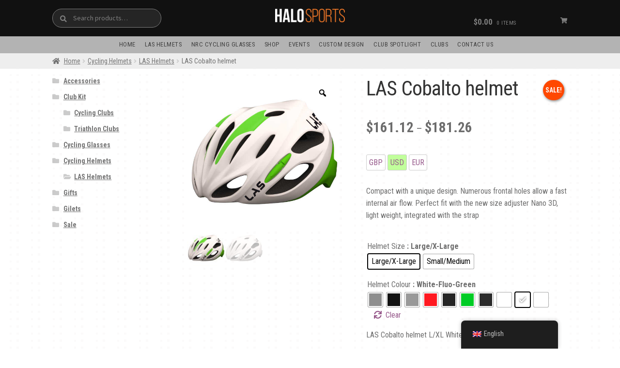

--- FILE ---
content_type: text/html; charset=UTF-8
request_url: https://www.halosports.co.uk/product/las-cobalto-helmet/?attribute_pa_helmet-size=largexlarge&attribute_pa_helmet-colour=white-fluo-green
body_size: 37754
content:
<!doctype html>
<html lang="en-GB">
<head>
<meta charset="UTF-8">
<meta name="viewport" content="width=device-width, initial-scale=1, maximum-scale=2.0">
<link rel="profile" href="https://gmpg.org/xfn/11">
<link rel="pingback" href="https://www.halosports.co.uk/xmlrpc.php">

<meta name='robots' content='index, follow, max-image-preview:large, max-snippet:-1, max-video-preview:-1' />
	<style>img:is([sizes="auto" i], [sizes^="auto," i]) { contain-intrinsic-size: 3000px 1500px }</style>
	
<!-- Google Tag Manager for WordPress by gtm4wp.com -->
<script data-cfasync="false" data-pagespeed-no-defer>
	var gtm4wp_datalayer_name = "dataLayer";
	var dataLayer = dataLayer || [];
</script>
<!-- End Google Tag Manager for WordPress by gtm4wp.com -->
	<!-- This site is optimized with the Yoast SEO plugin v26.7 - https://yoast.com/wordpress/plugins/seo/ -->
	<title>LAS Cobalto helmet - Halo Sports</title>
	<link rel="canonical" href="https://www.halosports.co.uk/product/las-cobalto-helmet/" />
	<meta property="og:locale" content="en_GB" />
	<meta property="og:type" content="article" />
	<meta property="og:title" content="LAS Cobalto helmet - Halo Sports" />
	<meta property="og:description" content="Compact with a unique design. Numerous frontal holes allow a fast internal air flow. Perfect fit with the new size adjuster Nano 3D, light weight, integrated with the strap" />
	<meta property="og:url" content="https://www.halosports.co.uk/product/las-cobalto-helmet/" />
	<meta property="og:site_name" content="Halo Sports" />
	<meta property="article:modified_time" content="2025-03-17T12:38:58+00:00" />
	<meta property="og:image" content="https://www.halosports.co.uk/wp-content/uploads/2017/10/LASL0018001-TR.jpg" />
	<meta property="og:image:width" content="600" />
	<meta property="og:image:height" content="600" />
	<meta property="og:image:type" content="image/jpeg" />
	<meta name="twitter:card" content="summary_large_image" />
	<meta name="twitter:label1" content="Estimated reading time" />
	<meta name="twitter:data1" content="1 minute" />
	<script type="application/ld+json" class="yoast-schema-graph">{"@context":"https://schema.org","@graph":[{"@type":"WebPage","@id":"https://www.halosports.co.uk/product/las-cobalto-helmet/","url":"https://www.halosports.co.uk/product/las-cobalto-helmet/","name":"LAS Cobalto helmet - Halo Sports","isPartOf":{"@id":"https://www.halosports.co.uk/es/#website"},"primaryImageOfPage":{"@id":"https://www.halosports.co.uk/product/las-cobalto-helmet/#primaryimage"},"image":{"@id":"https://www.halosports.co.uk/product/las-cobalto-helmet/#primaryimage"},"thumbnailUrl":"https://www.halosports.co.uk/wp-content/uploads/2017/10/LASL0018001-TR.jpg","datePublished":"2017-10-30T17:30:10+00:00","dateModified":"2025-03-17T12:38:58+00:00","breadcrumb":{"@id":"https://www.halosports.co.uk/product/las-cobalto-helmet/#breadcrumb"},"inLanguage":"en-GB","potentialAction":[{"@type":"ReadAction","target":["https://www.halosports.co.uk/product/las-cobalto-helmet/"]}]},{"@type":"ImageObject","inLanguage":"en-GB","@id":"https://www.halosports.co.uk/product/las-cobalto-helmet/#primaryimage","url":"https://www.halosports.co.uk/wp-content/uploads/2017/10/LASL0018001-TR.jpg","contentUrl":"https://www.halosports.co.uk/wp-content/uploads/2017/10/LASL0018001-TR.jpg","width":600,"height":600},{"@type":"BreadcrumbList","@id":"https://www.halosports.co.uk/product/las-cobalto-helmet/#breadcrumb","itemListElement":[{"@type":"ListItem","position":1,"name":"Home","item":"https://www.halosports.co.uk/"},{"@type":"ListItem","position":2,"name":"Products","item":"https://www.halosports.co.uk/shop/"},{"@type":"ListItem","position":3,"name":"LAS Cobalto helmet"}]},{"@type":"WebSite","@id":"https://www.halosports.co.uk/es/#website","url":"https://www.halosports.co.uk/es/","name":"Halo Sports","description":"Cycling Helmets and Custom Sports Apparel","publisher":{"@id":"https://www.halosports.co.uk/es/#organization"},"potentialAction":[{"@type":"SearchAction","target":{"@type":"EntryPoint","urlTemplate":"https://www.halosports.co.uk/es/?s={search_term_string}"},"query-input":{"@type":"PropertyValueSpecification","valueRequired":true,"valueName":"search_term_string"}}],"inLanguage":"en-GB"},{"@type":"Organization","@id":"https://www.halosports.co.uk/es/#organization","name":"Halo Sports Limited","url":"https://www.halosports.co.uk/es/","logo":{"@type":"ImageObject","inLanguage":"en-GB","@id":"https://www.halosports.co.uk/es/#/schema/logo/image/","url":"https://www.halosports.co.uk/wp-content/uploads/2018/11/halo-bolder-logo-orange-voucher.png","contentUrl":"https://www.halosports.co.uk/wp-content/uploads/2018/11/halo-bolder-logo-orange-voucher.png","width":180,"height":35,"caption":"Halo Sports Limited"},"image":{"@id":"https://www.halosports.co.uk/es/#/schema/logo/image/"}}]}</script>
	<!-- / Yoast SEO plugin. -->


<link rel='dns-prefetch' href='//widgetlogic.org' />
<link rel='dns-prefetch' href='//platform-api.sharethis.com' />
<link rel='dns-prefetch' href='//fonts.googleapis.com' />
<link rel="alternate" type="application/rss+xml" title="Halo Sports &raquo; Feed" href="https://www.halosports.co.uk/feed/" />
<link rel="alternate" type="application/rss+xml" title="Halo Sports &raquo; Comments Feed" href="https://www.halosports.co.uk/comments/feed/" />
<script>
window._wpemojiSettings = {"baseUrl":"https:\/\/s.w.org\/images\/core\/emoji\/16.0.1\/72x72\/","ext":".png","svgUrl":"https:\/\/s.w.org\/images\/core\/emoji\/16.0.1\/svg\/","svgExt":".svg","source":{"concatemoji":"https:\/\/www.halosports.co.uk\/wp-includes\/js\/wp-emoji-release.min.js?ver=6.8.3"}};
/*! This file is auto-generated */
!function(s,n){var o,i,e;function c(e){try{var t={supportTests:e,timestamp:(new Date).valueOf()};sessionStorage.setItem(o,JSON.stringify(t))}catch(e){}}function p(e,t,n){e.clearRect(0,0,e.canvas.width,e.canvas.height),e.fillText(t,0,0);var t=new Uint32Array(e.getImageData(0,0,e.canvas.width,e.canvas.height).data),a=(e.clearRect(0,0,e.canvas.width,e.canvas.height),e.fillText(n,0,0),new Uint32Array(e.getImageData(0,0,e.canvas.width,e.canvas.height).data));return t.every(function(e,t){return e===a[t]})}function u(e,t){e.clearRect(0,0,e.canvas.width,e.canvas.height),e.fillText(t,0,0);for(var n=e.getImageData(16,16,1,1),a=0;a<n.data.length;a++)if(0!==n.data[a])return!1;return!0}function f(e,t,n,a){switch(t){case"flag":return n(e,"\ud83c\udff3\ufe0f\u200d\u26a7\ufe0f","\ud83c\udff3\ufe0f\u200b\u26a7\ufe0f")?!1:!n(e,"\ud83c\udde8\ud83c\uddf6","\ud83c\udde8\u200b\ud83c\uddf6")&&!n(e,"\ud83c\udff4\udb40\udc67\udb40\udc62\udb40\udc65\udb40\udc6e\udb40\udc67\udb40\udc7f","\ud83c\udff4\u200b\udb40\udc67\u200b\udb40\udc62\u200b\udb40\udc65\u200b\udb40\udc6e\u200b\udb40\udc67\u200b\udb40\udc7f");case"emoji":return!a(e,"\ud83e\udedf")}return!1}function g(e,t,n,a){var r="undefined"!=typeof WorkerGlobalScope&&self instanceof WorkerGlobalScope?new OffscreenCanvas(300,150):s.createElement("canvas"),o=r.getContext("2d",{willReadFrequently:!0}),i=(o.textBaseline="top",o.font="600 32px Arial",{});return e.forEach(function(e){i[e]=t(o,e,n,a)}),i}function t(e){var t=s.createElement("script");t.src=e,t.defer=!0,s.head.appendChild(t)}"undefined"!=typeof Promise&&(o="wpEmojiSettingsSupports",i=["flag","emoji"],n.supports={everything:!0,everythingExceptFlag:!0},e=new Promise(function(e){s.addEventListener("DOMContentLoaded",e,{once:!0})}),new Promise(function(t){var n=function(){try{var e=JSON.parse(sessionStorage.getItem(o));if("object"==typeof e&&"number"==typeof e.timestamp&&(new Date).valueOf()<e.timestamp+604800&&"object"==typeof e.supportTests)return e.supportTests}catch(e){}return null}();if(!n){if("undefined"!=typeof Worker&&"undefined"!=typeof OffscreenCanvas&&"undefined"!=typeof URL&&URL.createObjectURL&&"undefined"!=typeof Blob)try{var e="postMessage("+g.toString()+"("+[JSON.stringify(i),f.toString(),p.toString(),u.toString()].join(",")+"));",a=new Blob([e],{type:"text/javascript"}),r=new Worker(URL.createObjectURL(a),{name:"wpTestEmojiSupports"});return void(r.onmessage=function(e){c(n=e.data),r.terminate(),t(n)})}catch(e){}c(n=g(i,f,p,u))}t(n)}).then(function(e){for(var t in e)n.supports[t]=e[t],n.supports.everything=n.supports.everything&&n.supports[t],"flag"!==t&&(n.supports.everythingExceptFlag=n.supports.everythingExceptFlag&&n.supports[t]);n.supports.everythingExceptFlag=n.supports.everythingExceptFlag&&!n.supports.flag,n.DOMReady=!1,n.readyCallback=function(){n.DOMReady=!0}}).then(function(){return e}).then(function(){var e;n.supports.everything||(n.readyCallback(),(e=n.source||{}).concatemoji?t(e.concatemoji):e.wpemoji&&e.twemoji&&(t(e.twemoji),t(e.wpemoji)))}))}((window,document),window._wpemojiSettings);
</script>
<style id='wp-emoji-styles-inline-css'>

	img.wp-smiley, img.emoji {
		display: inline !important;
		border: none !important;
		box-shadow: none !important;
		height: 1em !important;
		width: 1em !important;
		margin: 0 0.07em !important;
		vertical-align: -0.1em !important;
		background: none !important;
		padding: 0 !important;
	}
</style>
<link rel='stylesheet' id='wp-block-library-css' href='https://www.halosports.co.uk/wp-includes/css/dist/block-library/style.min.css?ver=6.8.3' media='all' />
<style id='wp-block-library-theme-inline-css'>
.wp-block-audio :where(figcaption){color:#555;font-size:13px;text-align:center}.is-dark-theme .wp-block-audio :where(figcaption){color:#ffffffa6}.wp-block-audio{margin:0 0 1em}.wp-block-code{border:1px solid #ccc;border-radius:4px;font-family:Menlo,Consolas,monaco,monospace;padding:.8em 1em}.wp-block-embed :where(figcaption){color:#555;font-size:13px;text-align:center}.is-dark-theme .wp-block-embed :where(figcaption){color:#ffffffa6}.wp-block-embed{margin:0 0 1em}.blocks-gallery-caption{color:#555;font-size:13px;text-align:center}.is-dark-theme .blocks-gallery-caption{color:#ffffffa6}:root :where(.wp-block-image figcaption){color:#555;font-size:13px;text-align:center}.is-dark-theme :root :where(.wp-block-image figcaption){color:#ffffffa6}.wp-block-image{margin:0 0 1em}.wp-block-pullquote{border-bottom:4px solid;border-top:4px solid;color:currentColor;margin-bottom:1.75em}.wp-block-pullquote cite,.wp-block-pullquote footer,.wp-block-pullquote__citation{color:currentColor;font-size:.8125em;font-style:normal;text-transform:uppercase}.wp-block-quote{border-left:.25em solid;margin:0 0 1.75em;padding-left:1em}.wp-block-quote cite,.wp-block-quote footer{color:currentColor;font-size:.8125em;font-style:normal;position:relative}.wp-block-quote:where(.has-text-align-right){border-left:none;border-right:.25em solid;padding-left:0;padding-right:1em}.wp-block-quote:where(.has-text-align-center){border:none;padding-left:0}.wp-block-quote.is-large,.wp-block-quote.is-style-large,.wp-block-quote:where(.is-style-plain){border:none}.wp-block-search .wp-block-search__label{font-weight:700}.wp-block-search__button{border:1px solid #ccc;padding:.375em .625em}:where(.wp-block-group.has-background){padding:1.25em 2.375em}.wp-block-separator.has-css-opacity{opacity:.4}.wp-block-separator{border:none;border-bottom:2px solid;margin-left:auto;margin-right:auto}.wp-block-separator.has-alpha-channel-opacity{opacity:1}.wp-block-separator:not(.is-style-wide):not(.is-style-dots){width:100px}.wp-block-separator.has-background:not(.is-style-dots){border-bottom:none;height:1px}.wp-block-separator.has-background:not(.is-style-wide):not(.is-style-dots){height:2px}.wp-block-table{margin:0 0 1em}.wp-block-table td,.wp-block-table th{word-break:normal}.wp-block-table :where(figcaption){color:#555;font-size:13px;text-align:center}.is-dark-theme .wp-block-table :where(figcaption){color:#ffffffa6}.wp-block-video :where(figcaption){color:#555;font-size:13px;text-align:center}.is-dark-theme .wp-block-video :where(figcaption){color:#ffffffa6}.wp-block-video{margin:0 0 1em}:root :where(.wp-block-template-part.has-background){margin-bottom:0;margin-top:0;padding:1.25em 2.375em}
</style>
<style id='classic-theme-styles-inline-css'>
/*! This file is auto-generated */
.wp-block-button__link{color:#fff;background-color:#32373c;border-radius:9999px;box-shadow:none;text-decoration:none;padding:calc(.667em + 2px) calc(1.333em + 2px);font-size:1.125em}.wp-block-file__button{background:#32373c;color:#fff;text-decoration:none}
</style>
<link rel='stylesheet' id='block-widget-css' href='https://www.halosports.co.uk/wp-content/plugins/widget-logic/block_widget/css/widget.css?ver=1755684006' media='all' />
<link rel='stylesheet' id='storefront-gutenberg-blocks-css' href='https://www.halosports.co.uk/wp-content/themes/storefront/assets/css/base/gutenberg-blocks.css?ver=3.5.1' media='all' />
<style id='storefront-gutenberg-blocks-inline-css'>

				.wp-block-button__link:not(.has-text-color) {
					color: #333333;
				}

				.wp-block-button__link:not(.has-text-color):hover,
				.wp-block-button__link:not(.has-text-color):focus,
				.wp-block-button__link:not(.has-text-color):active {
					color: #333333;
				}

				.wp-block-button__link:not(.has-background) {
					background-color: #eeeeee;
				}

				.wp-block-button__link:not(.has-background):hover,
				.wp-block-button__link:not(.has-background):focus,
				.wp-block-button__link:not(.has-background):active {
					border-color: #d5d5d5;
					background-color: #d5d5d5;
				}

				.wp-block-quote footer,
				.wp-block-quote cite,
				.wp-block-quote__citation {
					color: #6d6d6d;
				}

				.wp-block-pullquote cite,
				.wp-block-pullquote footer,
				.wp-block-pullquote__citation {
					color: #6d6d6d;
				}

				.wp-block-image figcaption {
					color: #6d6d6d;
				}

				.wp-block-separator.is-style-dots::before {
					color: #333333;
				}

				.wp-block-file a.wp-block-file__button {
					color: #333333;
					background-color: #eeeeee;
					border-color: #eeeeee;
				}

				.wp-block-file a.wp-block-file__button:hover,
				.wp-block-file a.wp-block-file__button:focus,
				.wp-block-file a.wp-block-file__button:active {
					color: #333333;
					background-color: #d5d5d5;
				}

				.wp-block-code,
				.wp-block-preformatted pre {
					color: #6d6d6d;
				}

				.wp-block-table:not( .has-background ):not( .is-style-stripes ) tbody tr:nth-child(2n) td {
					background-color: #fdfdfd;
				}

				.wp-block-cover .wp-block-cover__inner-container h1:not(.has-text-color),
				.wp-block-cover .wp-block-cover__inner-container h2:not(.has-text-color),
				.wp-block-cover .wp-block-cover__inner-container h3:not(.has-text-color),
				.wp-block-cover .wp-block-cover__inner-container h4:not(.has-text-color),
				.wp-block-cover .wp-block-cover__inner-container h5:not(.has-text-color),
				.wp-block-cover .wp-block-cover__inner-container h6:not(.has-text-color) {
					color: #000000;
				}

				.wc-block-components-price-slider__range-input-progress,
				.rtl .wc-block-components-price-slider__range-input-progress {
					--range-color: #96588a;
				}

				/* Target only IE11 */
				@media all and (-ms-high-contrast: none), (-ms-high-contrast: active) {
					.wc-block-components-price-slider__range-input-progress {
						background: #96588a;
					}
				}

				.wc-block-components-button:not(.is-link) {
					background-color: #333333;
					color: #ffffff;
				}

				.wc-block-components-button:not(.is-link):hover,
				.wc-block-components-button:not(.is-link):focus,
				.wc-block-components-button:not(.is-link):active {
					background-color: #1a1a1a;
					color: #ffffff;
				}

				.wc-block-components-button:not(.is-link):disabled {
					background-color: #333333;
					color: #ffffff;
				}

				.wc-block-cart__submit-container {
					background-color: #ffffff;
				}

				.wc-block-cart__submit-container::before {
					color: rgba(220,220,220,0.5);
				}

				.wc-block-components-order-summary-item__quantity {
					background-color: #ffffff;
					border-color: #6d6d6d;
					box-shadow: 0 0 0 2px #ffffff;
					color: #6d6d6d;
				}
			
</style>
<style id='global-styles-inline-css'>
:root{--wp--preset--aspect-ratio--square: 1;--wp--preset--aspect-ratio--4-3: 4/3;--wp--preset--aspect-ratio--3-4: 3/4;--wp--preset--aspect-ratio--3-2: 3/2;--wp--preset--aspect-ratio--2-3: 2/3;--wp--preset--aspect-ratio--16-9: 16/9;--wp--preset--aspect-ratio--9-16: 9/16;--wp--preset--color--black: #000000;--wp--preset--color--cyan-bluish-gray: #abb8c3;--wp--preset--color--white: #ffffff;--wp--preset--color--pale-pink: #f78da7;--wp--preset--color--vivid-red: #cf2e2e;--wp--preset--color--luminous-vivid-orange: #ff6900;--wp--preset--color--luminous-vivid-amber: #fcb900;--wp--preset--color--light-green-cyan: #7bdcb5;--wp--preset--color--vivid-green-cyan: #00d084;--wp--preset--color--pale-cyan-blue: #8ed1fc;--wp--preset--color--vivid-cyan-blue: #0693e3;--wp--preset--color--vivid-purple: #9b51e0;--wp--preset--gradient--vivid-cyan-blue-to-vivid-purple: linear-gradient(135deg,rgba(6,147,227,1) 0%,rgb(155,81,224) 100%);--wp--preset--gradient--light-green-cyan-to-vivid-green-cyan: linear-gradient(135deg,rgb(122,220,180) 0%,rgb(0,208,130) 100%);--wp--preset--gradient--luminous-vivid-amber-to-luminous-vivid-orange: linear-gradient(135deg,rgba(252,185,0,1) 0%,rgba(255,105,0,1) 100%);--wp--preset--gradient--luminous-vivid-orange-to-vivid-red: linear-gradient(135deg,rgba(255,105,0,1) 0%,rgb(207,46,46) 100%);--wp--preset--gradient--very-light-gray-to-cyan-bluish-gray: linear-gradient(135deg,rgb(238,238,238) 0%,rgb(169,184,195) 100%);--wp--preset--gradient--cool-to-warm-spectrum: linear-gradient(135deg,rgb(74,234,220) 0%,rgb(151,120,209) 20%,rgb(207,42,186) 40%,rgb(238,44,130) 60%,rgb(251,105,98) 80%,rgb(254,248,76) 100%);--wp--preset--gradient--blush-light-purple: linear-gradient(135deg,rgb(255,206,236) 0%,rgb(152,150,240) 100%);--wp--preset--gradient--blush-bordeaux: linear-gradient(135deg,rgb(254,205,165) 0%,rgb(254,45,45) 50%,rgb(107,0,62) 100%);--wp--preset--gradient--luminous-dusk: linear-gradient(135deg,rgb(255,203,112) 0%,rgb(199,81,192) 50%,rgb(65,88,208) 100%);--wp--preset--gradient--pale-ocean: linear-gradient(135deg,rgb(255,245,203) 0%,rgb(182,227,212) 50%,rgb(51,167,181) 100%);--wp--preset--gradient--electric-grass: linear-gradient(135deg,rgb(202,248,128) 0%,rgb(113,206,126) 100%);--wp--preset--gradient--midnight: linear-gradient(135deg,rgb(2,3,129) 0%,rgb(40,116,252) 100%);--wp--preset--font-size--small: 14px;--wp--preset--font-size--medium: 23px;--wp--preset--font-size--large: 26px;--wp--preset--font-size--x-large: 42px;--wp--preset--font-size--normal: 16px;--wp--preset--font-size--huge: 37px;--wp--preset--spacing--20: 0.44rem;--wp--preset--spacing--30: 0.67rem;--wp--preset--spacing--40: 1rem;--wp--preset--spacing--50: 1.5rem;--wp--preset--spacing--60: 2.25rem;--wp--preset--spacing--70: 3.38rem;--wp--preset--spacing--80: 5.06rem;--wp--preset--shadow--natural: 6px 6px 9px rgba(0, 0, 0, 0.2);--wp--preset--shadow--deep: 12px 12px 50px rgba(0, 0, 0, 0.4);--wp--preset--shadow--sharp: 6px 6px 0px rgba(0, 0, 0, 0.2);--wp--preset--shadow--outlined: 6px 6px 0px -3px rgba(255, 255, 255, 1), 6px 6px rgba(0, 0, 0, 1);--wp--preset--shadow--crisp: 6px 6px 0px rgba(0, 0, 0, 1);}:where(.is-layout-flex){gap: 0.5em;}:where(.is-layout-grid){gap: 0.5em;}body .is-layout-flex{display: flex;}.is-layout-flex{flex-wrap: wrap;align-items: center;}.is-layout-flex > :is(*, div){margin: 0;}body .is-layout-grid{display: grid;}.is-layout-grid > :is(*, div){margin: 0;}:where(.wp-block-columns.is-layout-flex){gap: 2em;}:where(.wp-block-columns.is-layout-grid){gap: 2em;}:where(.wp-block-post-template.is-layout-flex){gap: 1.25em;}:where(.wp-block-post-template.is-layout-grid){gap: 1.25em;}.has-black-color{color: var(--wp--preset--color--black) !important;}.has-cyan-bluish-gray-color{color: var(--wp--preset--color--cyan-bluish-gray) !important;}.has-white-color{color: var(--wp--preset--color--white) !important;}.has-pale-pink-color{color: var(--wp--preset--color--pale-pink) !important;}.has-vivid-red-color{color: var(--wp--preset--color--vivid-red) !important;}.has-luminous-vivid-orange-color{color: var(--wp--preset--color--luminous-vivid-orange) !important;}.has-luminous-vivid-amber-color{color: var(--wp--preset--color--luminous-vivid-amber) !important;}.has-light-green-cyan-color{color: var(--wp--preset--color--light-green-cyan) !important;}.has-vivid-green-cyan-color{color: var(--wp--preset--color--vivid-green-cyan) !important;}.has-pale-cyan-blue-color{color: var(--wp--preset--color--pale-cyan-blue) !important;}.has-vivid-cyan-blue-color{color: var(--wp--preset--color--vivid-cyan-blue) !important;}.has-vivid-purple-color{color: var(--wp--preset--color--vivid-purple) !important;}.has-black-background-color{background-color: var(--wp--preset--color--black) !important;}.has-cyan-bluish-gray-background-color{background-color: var(--wp--preset--color--cyan-bluish-gray) !important;}.has-white-background-color{background-color: var(--wp--preset--color--white) !important;}.has-pale-pink-background-color{background-color: var(--wp--preset--color--pale-pink) !important;}.has-vivid-red-background-color{background-color: var(--wp--preset--color--vivid-red) !important;}.has-luminous-vivid-orange-background-color{background-color: var(--wp--preset--color--luminous-vivid-orange) !important;}.has-luminous-vivid-amber-background-color{background-color: var(--wp--preset--color--luminous-vivid-amber) !important;}.has-light-green-cyan-background-color{background-color: var(--wp--preset--color--light-green-cyan) !important;}.has-vivid-green-cyan-background-color{background-color: var(--wp--preset--color--vivid-green-cyan) !important;}.has-pale-cyan-blue-background-color{background-color: var(--wp--preset--color--pale-cyan-blue) !important;}.has-vivid-cyan-blue-background-color{background-color: var(--wp--preset--color--vivid-cyan-blue) !important;}.has-vivid-purple-background-color{background-color: var(--wp--preset--color--vivid-purple) !important;}.has-black-border-color{border-color: var(--wp--preset--color--black) !important;}.has-cyan-bluish-gray-border-color{border-color: var(--wp--preset--color--cyan-bluish-gray) !important;}.has-white-border-color{border-color: var(--wp--preset--color--white) !important;}.has-pale-pink-border-color{border-color: var(--wp--preset--color--pale-pink) !important;}.has-vivid-red-border-color{border-color: var(--wp--preset--color--vivid-red) !important;}.has-luminous-vivid-orange-border-color{border-color: var(--wp--preset--color--luminous-vivid-orange) !important;}.has-luminous-vivid-amber-border-color{border-color: var(--wp--preset--color--luminous-vivid-amber) !important;}.has-light-green-cyan-border-color{border-color: var(--wp--preset--color--light-green-cyan) !important;}.has-vivid-green-cyan-border-color{border-color: var(--wp--preset--color--vivid-green-cyan) !important;}.has-pale-cyan-blue-border-color{border-color: var(--wp--preset--color--pale-cyan-blue) !important;}.has-vivid-cyan-blue-border-color{border-color: var(--wp--preset--color--vivid-cyan-blue) !important;}.has-vivid-purple-border-color{border-color: var(--wp--preset--color--vivid-purple) !important;}.has-vivid-cyan-blue-to-vivid-purple-gradient-background{background: var(--wp--preset--gradient--vivid-cyan-blue-to-vivid-purple) !important;}.has-light-green-cyan-to-vivid-green-cyan-gradient-background{background: var(--wp--preset--gradient--light-green-cyan-to-vivid-green-cyan) !important;}.has-luminous-vivid-amber-to-luminous-vivid-orange-gradient-background{background: var(--wp--preset--gradient--luminous-vivid-amber-to-luminous-vivid-orange) !important;}.has-luminous-vivid-orange-to-vivid-red-gradient-background{background: var(--wp--preset--gradient--luminous-vivid-orange-to-vivid-red) !important;}.has-very-light-gray-to-cyan-bluish-gray-gradient-background{background: var(--wp--preset--gradient--very-light-gray-to-cyan-bluish-gray) !important;}.has-cool-to-warm-spectrum-gradient-background{background: var(--wp--preset--gradient--cool-to-warm-spectrum) !important;}.has-blush-light-purple-gradient-background{background: var(--wp--preset--gradient--blush-light-purple) !important;}.has-blush-bordeaux-gradient-background{background: var(--wp--preset--gradient--blush-bordeaux) !important;}.has-luminous-dusk-gradient-background{background: var(--wp--preset--gradient--luminous-dusk) !important;}.has-pale-ocean-gradient-background{background: var(--wp--preset--gradient--pale-ocean) !important;}.has-electric-grass-gradient-background{background: var(--wp--preset--gradient--electric-grass) !important;}.has-midnight-gradient-background{background: var(--wp--preset--gradient--midnight) !important;}.has-small-font-size{font-size: var(--wp--preset--font-size--small) !important;}.has-medium-font-size{font-size: var(--wp--preset--font-size--medium) !important;}.has-large-font-size{font-size: var(--wp--preset--font-size--large) !important;}.has-x-large-font-size{font-size: var(--wp--preset--font-size--x-large) !important;}
:where(.wp-block-post-template.is-layout-flex){gap: 1.25em;}:where(.wp-block-post-template.is-layout-grid){gap: 1.25em;}
:where(.wp-block-columns.is-layout-flex){gap: 2em;}:where(.wp-block-columns.is-layout-grid){gap: 2em;}
:root :where(.wp-block-pullquote){font-size: 1.5em;line-height: 1.6;}
</style>
<link rel='stylesheet' id='contact-form-7-css' href='https://www.halosports.co.uk/wp-content/plugins/contact-form-7/includes/css/styles.css?ver=6.1.4' media='all' />
<link rel='stylesheet' id='currency_converter_styles-css' href='https://www.halosports.co.uk/wp-content/plugins/woocommerce-currency-converter-widget/assets/css/converter.css?ver=6.8.3' media='all' />
<link rel='stylesheet' id='woof-css' href='https://www.halosports.co.uk/wp-content/plugins/woocommerce-products-filter/css/front.css?ver=2.2.9.4' media='all' />
<style id='woof-inline-css'>

.woof_products_top_panel li span, .woof_products_top_panel2 li span{background: url(https://www.halosports.co.uk/wp-content/plugins/woocommerce-products-filter/img/delete.png);background-size: 14px 14px;background-repeat: no-repeat;background-position: right;}
.woof_edit_view{
                    display: none;
                }

</style>
<link rel='stylesheet' id='chosen-drop-down-css' href='https://www.halosports.co.uk/wp-content/plugins/woocommerce-products-filter/js/chosen/chosen.min.css?ver=2.2.9.4' media='all' />
<link rel='stylesheet' id='icheck-jquery-color-css' href='https://www.halosports.co.uk/wp-content/plugins/woocommerce-products-filter/js/icheck/skins/flat/orange.css?ver=2.2.9.4' media='all' />
<link rel='stylesheet' id='woof_by_onsales_html_items-css' href='https://www.halosports.co.uk/wp-content/plugins/woocommerce-products-filter/ext/by_onsales/css/by_onsales.css?ver=2.2.9.4' media='all' />
<link rel='stylesheet' id='photoswipe-css' href='https://www.halosports.co.uk/wp-content/plugins/woocommerce/assets/css/photoswipe/photoswipe.min.css?ver=10.0.5' media='all' />
<link rel='stylesheet' id='photoswipe-default-skin-css' href='https://www.halosports.co.uk/wp-content/plugins/woocommerce/assets/css/photoswipe/default-skin/default-skin.min.css?ver=10.0.5' media='all' />
<style id='woocommerce-inline-inline-css'>
.woocommerce form .form-row .required { visibility: visible; }
</style>
<link rel='stylesheet' id='trp-floater-language-switcher-style-css' href='https://www.halosports.co.uk/wp-content/plugins/translatepress-multilingual/assets/css/trp-floater-language-switcher.css?ver=2.9.20' media='all' />
<link rel='stylesheet' id='trp-language-switcher-style-css' href='https://www.halosports.co.uk/wp-content/plugins/translatepress-multilingual/assets/css/trp-language-switcher.css?ver=2.9.20' media='all' />
<link rel='stylesheet' id='woo-variation-gallery-slider-css' href='https://www.halosports.co.uk/wp-content/plugins/woo-variation-gallery/assets/css/slick.min.css?ver=1.8.1' media='all' />
<link rel='stylesheet' id='dashicons-css' href='https://www.halosports.co.uk/wp-includes/css/dashicons.min.css?ver=6.8.3' media='all' />
<link rel='stylesheet' id='woo-variation-gallery-css' href='https://www.halosports.co.uk/wp-content/plugins/woo-variation-gallery/assets/css/frontend.min.css?ver=1755684006' media='all' />
<style id='woo-variation-gallery-inline-css'>
:root {--wvg-thumbnail-item: 4;--wvg-thumbnail-item-gap: 0px;--wvg-single-image-size: 300px;--wvg-gallery-width: 40%;--wvg-gallery-margin: 30px;}/* Default Width */.woo-variation-product-gallery {max-width: 40% !important;width: 100%;}/* Medium Devices, Desktops *//* Small Devices, Tablets */@media only screen and (max-width: 768px) {.woo-variation-product-gallery {width: 720px;max-width: 100% !important;}}/* Extra Small Devices, Phones */@media only screen and (max-width: 480px) {.woo-variation-product-gallery {width: 320px;max-width: 100% !important;}}
</style>
<link rel='stylesheet' id='woo-variation-swatches-css' href='https://www.halosports.co.uk/wp-content/plugins/woo-variation-swatches/assets/css/frontend.min.css?ver=1755684006' media='all' />
<style id='woo-variation-swatches-inline-css'>
:root {
--wvs-tick:url("data:image/svg+xml;utf8,%3Csvg filter='drop-shadow(0px 0px 2px rgb(0 0 0 / .8))' xmlns='http://www.w3.org/2000/svg'  viewBox='0 0 30 30'%3E%3Cpath fill='none' stroke='%23ffffff' stroke-linecap='round' stroke-linejoin='round' stroke-width='4' d='M4 16L11 23 27 7'/%3E%3C/svg%3E");

--wvs-cross:url("data:image/svg+xml;utf8,%3Csvg filter='drop-shadow(0px 0px 5px rgb(255 255 255 / .6))' xmlns='http://www.w3.org/2000/svg' width='72px' height='72px' viewBox='0 0 24 24'%3E%3Cpath fill='none' stroke='%23ff0000' stroke-linecap='round' stroke-width='0.6' d='M5 5L19 19M19 5L5 19'/%3E%3C/svg%3E");
--wvs-single-product-item-width:30px;
--wvs-single-product-item-height:30px;
--wvs-single-product-item-font-size:16px}
</style>
<link rel='stylesheet' id='gateway-css' href='https://www.halosports.co.uk/wp-content/plugins/woocommerce-paypal-payments/modules/ppcp-button/assets/css/gateway.css?ver=3.0.7' media='all' />
<link rel='stylesheet' id='brands-styles-css' href='https://www.halosports.co.uk/wp-content/plugins/woocommerce/assets/css/brands.css?ver=10.0.5' media='all' />
<link rel='stylesheet' id='storefront-style-css' href='https://www.halosports.co.uk/wp-content/themes/storefront/style.css?ver=3.5.1' media='all' />
<style id='storefront-style-inline-css'>

			.main-navigation ul li a,
			.site-title a,
			ul.menu li a,
			.site-branding h1 a,
			button.menu-toggle,
			button.menu-toggle:hover,
			.handheld-navigation .dropdown-toggle {
				color: #333333;
			}

			button.menu-toggle,
			button.menu-toggle:hover {
				border-color: #333333;
			}

			.main-navigation ul li a:hover,
			.main-navigation ul li:hover > a,
			.site-title a:hover,
			.site-header ul.menu li.current-menu-item > a {
				color: #747474;
			}

			table:not( .has-background ) th {
				background-color: #f8f8f8;
			}

			table:not( .has-background ) tbody td {
				background-color: #fdfdfd;
			}

			table:not( .has-background ) tbody tr:nth-child(2n) td,
			fieldset,
			fieldset legend {
				background-color: #fbfbfb;
			}

			.site-header,
			.secondary-navigation ul ul,
			.main-navigation ul.menu > li.menu-item-has-children:after,
			.secondary-navigation ul.menu ul,
			.storefront-handheld-footer-bar,
			.storefront-handheld-footer-bar ul li > a,
			.storefront-handheld-footer-bar ul li.search .site-search,
			button.menu-toggle,
			button.menu-toggle:hover {
				background-color: #ffffff;
			}

			p.site-description,
			.site-header,
			.storefront-handheld-footer-bar {
				color: #404040;
			}

			button.menu-toggle:after,
			button.menu-toggle:before,
			button.menu-toggle span:before {
				background-color: #333333;
			}

			h1, h2, h3, h4, h5, h6, .wc-block-grid__product-title {
				color: #333333;
			}

			.widget h1 {
				border-bottom-color: #333333;
			}

			body,
			.secondary-navigation a {
				color: #6d6d6d;
			}

			.widget-area .widget a,
			.hentry .entry-header .posted-on a,
			.hentry .entry-header .post-author a,
			.hentry .entry-header .post-comments a,
			.hentry .entry-header .byline a {
				color: #727272;
			}

			a {
				color: #96588a;
			}

			a:focus,
			button:focus,
			.button.alt:focus,
			input:focus,
			textarea:focus,
			input[type="button"]:focus,
			input[type="reset"]:focus,
			input[type="submit"]:focus,
			input[type="email"]:focus,
			input[type="tel"]:focus,
			input[type="url"]:focus,
			input[type="password"]:focus,
			input[type="search"]:focus {
				outline-color: #96588a;
			}

			button, input[type="button"], input[type="reset"], input[type="submit"], .button, .widget a.button {
				background-color: #eeeeee;
				border-color: #eeeeee;
				color: #333333;
			}

			button:hover, input[type="button"]:hover, input[type="reset"]:hover, input[type="submit"]:hover, .button:hover, .widget a.button:hover {
				background-color: #d5d5d5;
				border-color: #d5d5d5;
				color: #333333;
			}

			button.alt, input[type="button"].alt, input[type="reset"].alt, input[type="submit"].alt, .button.alt, .widget-area .widget a.button.alt {
				background-color: #333333;
				border-color: #333333;
				color: #ffffff;
			}

			button.alt:hover, input[type="button"].alt:hover, input[type="reset"].alt:hover, input[type="submit"].alt:hover, .button.alt:hover, .widget-area .widget a.button.alt:hover {
				background-color: #1a1a1a;
				border-color: #1a1a1a;
				color: #ffffff;
			}

			.pagination .page-numbers li .page-numbers.current {
				background-color: #e6e6e6;
				color: #636363;
			}

			#comments .comment-list .comment-content .comment-text {
				background-color: #f8f8f8;
			}

			.site-footer {
				background-color: #f0f0f0;
				color: #6d6d6d;
			}

			.site-footer a:not(.button):not(.components-button) {
				color: #333333;
			}

			.site-footer .storefront-handheld-footer-bar a:not(.button):not(.components-button) {
				color: #333333;
			}

			.site-footer h1, .site-footer h2, .site-footer h3, .site-footer h4, .site-footer h5, .site-footer h6, .site-footer .widget .widget-title, .site-footer .widget .widgettitle {
				color: #333333;
			}

			.page-template-template-homepage.has-post-thumbnail .type-page.has-post-thumbnail .entry-title {
				color: #000000;
			}

			.page-template-template-homepage.has-post-thumbnail .type-page.has-post-thumbnail .entry-content {
				color: #000000;
			}

			@media screen and ( min-width: 768px ) {
				.secondary-navigation ul.menu a:hover {
					color: #595959;
				}

				.secondary-navigation ul.menu a {
					color: #404040;
				}

				.main-navigation ul.menu ul.sub-menu,
				.main-navigation ul.nav-menu ul.children {
					background-color: #f0f0f0;
				}

				.site-header {
					border-bottom-color: #f0f0f0;
				}
			}
</style>
<link rel='stylesheet' id='storefront-icons-css' href='https://www.halosports.co.uk/wp-content/themes/storefront/assets/css/base/icons.css?ver=3.5.1' media='all' />
<link rel='stylesheet' id='storefront-fonts-css' href='https://fonts.googleapis.com/css?family=Source+Sans+Pro%3A400%2C300%2C300italic%2C400italic%2C600%2C700%2C900&#038;subset=latin%2Clatin-ext&#038;ver=3.5.1' media='all' />
<link rel='stylesheet' id='wpdreams-asl-basic-css' href='https://www.halosports.co.uk/wp-content/plugins/ajax-search-lite/css/style.basic.css?ver=4.13.4' media='all' />
<style id='wpdreams-asl-basic-inline-css'>

					div[id*='ajaxsearchlitesettings'].searchsettings .asl_option_inner label {
						font-size: 0px !important;
						color: rgba(0, 0, 0, 0);
					}
					div[id*='ajaxsearchlitesettings'].searchsettings .asl_option_inner label:after {
						font-size: 11px !important;
						position: absolute;
						top: 0;
						left: 0;
						z-index: 1;
					}
					.asl_w_container {
						width: 100%;
						margin: 0px 0px 0px 0px;
						min-width: 200px;
					}
					div[id*='ajaxsearchlite'].asl_m {
						width: 100%;
					}
					div[id*='ajaxsearchliteres'].wpdreams_asl_results div.resdrg span.highlighted {
						font-weight: bold;
						color: rgba(217, 49, 43, 1);
						background-color: rgba(238, 238, 238, 1);
					}
					div[id*='ajaxsearchliteres'].wpdreams_asl_results .results img.asl_image {
						width: 70px;
						height: 70px;
						object-fit: cover;
					}
					div[id*='ajaxsearchlite'].asl_r .results {
						max-height: none;
					}
					div[id*='ajaxsearchlite'].asl_r {
						position: absolute;
					}
				
							.asl_w, .asl_w * {font-family:inherit !important;}
							.asl_m input[type=search]::placeholder{font-family:inherit !important;}
							.asl_m input[type=search]::-webkit-input-placeholder{font-family:inherit !important;}
							.asl_m input[type=search]::-moz-placeholder{font-family:inherit !important;}
							.asl_m input[type=search]:-ms-input-placeholder{font-family:inherit !important;}
						
						div.asl_r.asl_w.vertical .results .item::after {
							display: block;
							position: absolute;
							bottom: 0;
							content: '';
							height: 1px;
							width: 100%;
							background: #D8D8D8;
						}
						div.asl_r.asl_w.vertical .results .item.asl_last_item::after {
							display: none;
						}
					
</style>
<link rel='stylesheet' id='wpdreams-asl-instance-css' href='https://www.halosports.co.uk/wp-content/plugins/ajax-search-lite/css/style-curvy-black.css?ver=4.13.4' media='all' />
<link rel='stylesheet' id='tablepress-default-css' href='https://www.halosports.co.uk/wp-content/plugins/tablepress/css/build/default.css?ver=3.2.6' media='all' />
<link rel='stylesheet' id='ms-main-css' href='https://www.halosports.co.uk/wp-content/plugins/masterslider/public/assets/css/masterslider.main.css?ver=3.5.0' media='all' />
<link rel='stylesheet' id='ms-custom-css' href='https://www.halosports.co.uk/wp-content/uploads/masterslider/custom.css?ver=6.9' media='all' />
<link rel='stylesheet' id='storefront-woocommerce-style-css' href='https://www.halosports.co.uk/wp-content/themes/storefront/assets/css/woocommerce/woocommerce.css?ver=3.5.1' media='all' />
<style id='storefront-woocommerce-style-inline-css'>
@font-face {
				font-family: star;
				src: url(https://www.halosports.co.uk/wp-content/plugins/woocommerce/assets/fonts//star.eot);
				src:
					url(https://www.halosports.co.uk/wp-content/plugins/woocommerce/assets/fonts//star.eot?#iefix) format("embedded-opentype"),
					url(https://www.halosports.co.uk/wp-content/plugins/woocommerce/assets/fonts//star.woff) format("woff"),
					url(https://www.halosports.co.uk/wp-content/plugins/woocommerce/assets/fonts//star.ttf) format("truetype"),
					url(https://www.halosports.co.uk/wp-content/plugins/woocommerce/assets/fonts//star.svg#star) format("svg");
				font-weight: 400;
				font-style: normal;
			}
			@font-face {
				font-family: WooCommerce;
				src: url(https://www.halosports.co.uk/wp-content/plugins/woocommerce/assets/fonts//WooCommerce.eot);
				src:
					url(https://www.halosports.co.uk/wp-content/plugins/woocommerce/assets/fonts//WooCommerce.eot?#iefix) format("embedded-opentype"),
					url(https://www.halosports.co.uk/wp-content/plugins/woocommerce/assets/fonts//WooCommerce.woff) format("woff"),
					url(https://www.halosports.co.uk/wp-content/plugins/woocommerce/assets/fonts//WooCommerce.ttf) format("truetype"),
					url(https://www.halosports.co.uk/wp-content/plugins/woocommerce/assets/fonts//WooCommerce.svg#WooCommerce) format("svg");
				font-weight: 400;
				font-style: normal;
			}

			a.cart-contents,
			.site-header-cart .widget_shopping_cart a {
				color: #333333;
			}

			a.cart-contents:hover,
			.site-header-cart .widget_shopping_cart a:hover,
			.site-header-cart:hover > li > a {
				color: #747474;
			}

			table.cart td.product-remove,
			table.cart td.actions {
				border-top-color: #ffffff;
			}

			.storefront-handheld-footer-bar ul li.cart .count {
				background-color: #333333;
				color: #ffffff;
				border-color: #ffffff;
			}

			.woocommerce-tabs ul.tabs li.active a,
			ul.products li.product .price,
			.onsale,
			.wc-block-grid__product-onsale,
			.widget_search form:before,
			.widget_product_search form:before {
				color: #6d6d6d;
			}

			.woocommerce-breadcrumb a,
			a.woocommerce-review-link,
			.product_meta a {
				color: #727272;
			}

			.wc-block-grid__product-onsale,
			.onsale {
				border-color: #6d6d6d;
			}

			.star-rating span:before,
			.quantity .plus, .quantity .minus,
			p.stars a:hover:after,
			p.stars a:after,
			.star-rating span:before,
			#payment .payment_methods li input[type=radio]:first-child:checked+label:before {
				color: #96588a;
			}

			.widget_price_filter .ui-slider .ui-slider-range,
			.widget_price_filter .ui-slider .ui-slider-handle {
				background-color: #96588a;
			}

			.order_details {
				background-color: #f8f8f8;
			}

			.order_details > li {
				border-bottom: 1px dotted #e3e3e3;
			}

			.order_details:before,
			.order_details:after {
				background: -webkit-linear-gradient(transparent 0,transparent 0),-webkit-linear-gradient(135deg,#f8f8f8 33.33%,transparent 33.33%),-webkit-linear-gradient(45deg,#f8f8f8 33.33%,transparent 33.33%)
			}

			#order_review {
				background-color: #ffffff;
			}

			#payment .payment_methods > li .payment_box,
			#payment .place-order {
				background-color: #fafafa;
			}

			#payment .payment_methods > li:not(.woocommerce-notice) {
				background-color: #f5f5f5;
			}

			#payment .payment_methods > li:not(.woocommerce-notice):hover {
				background-color: #f0f0f0;
			}

			.woocommerce-pagination .page-numbers li .page-numbers.current {
				background-color: #e6e6e6;
				color: #636363;
			}

			.wc-block-grid__product-onsale,
			.onsale,
			.woocommerce-pagination .page-numbers li .page-numbers:not(.current) {
				color: #6d6d6d;
			}

			p.stars a:before,
			p.stars a:hover~a:before,
			p.stars.selected a.active~a:before {
				color: #6d6d6d;
			}

			p.stars.selected a.active:before,
			p.stars:hover a:before,
			p.stars.selected a:not(.active):before,
			p.stars.selected a.active:before {
				color: #96588a;
			}

			.single-product div.product .woocommerce-product-gallery .woocommerce-product-gallery__trigger {
				background-color: #eeeeee;
				color: #333333;
			}

			.single-product div.product .woocommerce-product-gallery .woocommerce-product-gallery__trigger:hover {
				background-color: #d5d5d5;
				border-color: #d5d5d5;
				color: #333333;
			}

			.button.added_to_cart:focus,
			.button.wc-forward:focus {
				outline-color: #96588a;
			}

			.added_to_cart,
			.site-header-cart .widget_shopping_cart a.button,
			.wc-block-grid__products .wc-block-grid__product .wp-block-button__link {
				background-color: #eeeeee;
				border-color: #eeeeee;
				color: #333333;
			}

			.added_to_cart:hover,
			.site-header-cart .widget_shopping_cart a.button:hover,
			.wc-block-grid__products .wc-block-grid__product .wp-block-button__link:hover {
				background-color: #d5d5d5;
				border-color: #d5d5d5;
				color: #333333;
			}

			.added_to_cart.alt, .added_to_cart, .widget a.button.checkout {
				background-color: #333333;
				border-color: #333333;
				color: #ffffff;
			}

			.added_to_cart.alt:hover, .added_to_cart:hover, .widget a.button.checkout:hover {
				background-color: #1a1a1a;
				border-color: #1a1a1a;
				color: #ffffff;
			}

			.button.loading {
				color: #eeeeee;
			}

			.button.loading:hover {
				background-color: #eeeeee;
			}

			.button.loading:after {
				color: #333333;
			}

			@media screen and ( min-width: 768px ) {
				.site-header-cart .widget_shopping_cart,
				.site-header .product_list_widget li .quantity {
					color: #404040;
				}

				.site-header-cart .widget_shopping_cart .buttons,
				.site-header-cart .widget_shopping_cart .total {
					background-color: #f5f5f5;
				}

				.site-header-cart .widget_shopping_cart {
					background-color: #f0f0f0;
				}
			}
				.storefront-product-pagination a {
					color: #6d6d6d;
					background-color: #ffffff;
				}
				.storefront-sticky-add-to-cart {
					color: #6d6d6d;
					background-color: #ffffff;
				}

				.storefront-sticky-add-to-cart a:not(.button) {
					color: #333333;
				}
</style>
<link rel='stylesheet' id='storefront-child-style-css' href='https://www.halosports.co.uk/wp-content/themes/storefront-child/style.css?ver=6.8.3' media='all' />
<link rel='stylesheet' id='storefront-woocommerce-brands-style-css' href='https://www.halosports.co.uk/wp-content/themes/storefront/assets/css/woocommerce/extensions/brands.css?ver=3.5.1' media='all' />
<link rel='stylesheet' id='gf-roboto-css' href='https://fonts.googleapis.com/css?family=Roboto+Condensed%3A400%2C700&#038;ver=6.8.3' media='all' />
<script type="text/template" id="tmpl-variation-template">
	<div class="woocommerce-variation-description">{{{ data.variation.variation_description }}}</div>
	<div class="woocommerce-variation-price">{{{ data.variation.price_html }}}</div>
	<div class="woocommerce-variation-availability">{{{ data.variation.availability_html }}}</div>
</script>
<script type="text/template" id="tmpl-unavailable-variation-template">
	<p role="alert">Sorry, this product is unavailable. Please choose a different combination.</p>
</script>
<script src="https://www.halosports.co.uk/wp-includes/js/jquery/jquery.min.js?ver=3.7.1" id="jquery-core-js"></script>
<script src="https://www.halosports.co.uk/wp-includes/js/jquery/jquery-migrate.min.js?ver=3.4.1" id="jquery-migrate-js"></script>
<script src="https://www.halosports.co.uk/wp-content/plugins/masterslider/includes/modules/elementor/assets/js/elementor-widgets.js?ver=3.5.0" id="masterslider-elementor-widgets-js"></script>
<script src="https://www.halosports.co.uk/wp-includes/js/dist/hooks.min.js?ver=4d63a3d491d11ffd8ac6" id="wp-hooks-js"></script>
<script src="https://www.halosports.co.uk/wp-content/plugins/woocommerce/assets/js/jquery-cookie/jquery.cookie.min.js?ver=1.4.1-wc.10.0.5" id="jquery-cookie-js" defer data-wp-strategy="defer"></script>
<script src="https://www.halosports.co.uk/wp-content/plugins/woocommerce/assets/js/jquery-blockui/jquery.blockUI.min.js?ver=2.7.0-wc.10.0.5" id="jquery-blockui-js" data-wp-strategy="defer"></script>
<script id="wc-add-to-cart-js-extra">
var wc_add_to_cart_params = {"ajax_url":"\/wp-admin\/admin-ajax.php","wc_ajax_url":"\/?wc-ajax=%%endpoint%%","i18n_view_cart":"View basket","cart_url":"https:\/\/www.halosports.co.uk\/cart\/","is_cart":"","cart_redirect_after_add":"no"};
</script>
<script src="https://www.halosports.co.uk/wp-content/plugins/woocommerce/assets/js/frontend/add-to-cart.min.js?ver=10.0.5" id="wc-add-to-cart-js" defer data-wp-strategy="defer"></script>
<script src="https://www.halosports.co.uk/wp-content/plugins/woocommerce/assets/js/zoom/jquery.zoom.min.js?ver=1.7.21-wc.10.0.5" id="zoom-js" defer data-wp-strategy="defer"></script>
<script src="https://www.halosports.co.uk/wp-content/plugins/woocommerce/assets/js/flexslider/jquery.flexslider.min.js?ver=2.7.2-wc.10.0.5" id="flexslider-js" defer data-wp-strategy="defer"></script>
<script src="https://www.halosports.co.uk/wp-content/plugins/woocommerce/assets/js/photoswipe/photoswipe.min.js?ver=4.1.1-wc.10.0.5" id="photoswipe-js" defer data-wp-strategy="defer"></script>
<script src="https://www.halosports.co.uk/wp-content/plugins/woocommerce/assets/js/photoswipe/photoswipe-ui-default.min.js?ver=4.1.1-wc.10.0.5" id="photoswipe-ui-default-js" defer data-wp-strategy="defer"></script>
<script id="wc-single-product-js-extra">
var wc_single_product_params = {"i18n_required_rating_text":"Please select a rating","i18n_rating_options":["1 of 5 stars","2 of 5 stars","3 of 5 stars","4 of 5 stars","5 of 5 stars"],"i18n_product_gallery_trigger_text":"View full-screen image gallery","review_rating_required":"yes","flexslider":{"rtl":false,"animation":"slide","smoothHeight":true,"directionNav":false,"controlNav":"thumbnails","slideshow":false,"animationSpeed":500,"animationLoop":false,"allowOneSlide":false},"zoom_enabled":"1","zoom_options":[],"photoswipe_enabled":"1","photoswipe_options":{"shareEl":false,"closeOnScroll":false,"history":false,"hideAnimationDuration":0,"showAnimationDuration":0},"flexslider_enabled":"1"};
</script>
<script src="https://www.halosports.co.uk/wp-content/plugins/woocommerce/assets/js/frontend/single-product.min.js?ver=10.0.5" id="wc-single-product-js" defer data-wp-strategy="defer"></script>
<script src="https://www.halosports.co.uk/wp-content/plugins/woocommerce/assets/js/js-cookie/js.cookie.min.js?ver=2.1.4-wc.10.0.5" id="js-cookie-js" defer data-wp-strategy="defer"></script>
<script id="woocommerce-js-extra">
var woocommerce_params = {"ajax_url":"\/wp-admin\/admin-ajax.php","wc_ajax_url":"\/?wc-ajax=%%endpoint%%","i18n_password_show":"Show password","i18n_password_hide":"Hide password"};
</script>
<script src="https://www.halosports.co.uk/wp-content/plugins/woocommerce/assets/js/frontend/woocommerce.min.js?ver=10.0.5" id="woocommerce-js" defer data-wp-strategy="defer"></script>
<script src="https://www.halosports.co.uk/wp-content/plugins/translatepress-multilingual/assets/js/trp-frontend-compatibility.js?ver=2.9.20" id="trp-frontend-compatibility-js"></script>
<script src="https://www.halosports.co.uk/wp-includes/js/underscore.min.js?ver=1.13.7" id="underscore-js"></script>
<script id="wp-util-js-extra">
var _wpUtilSettings = {"ajax":{"url":"\/wp-admin\/admin-ajax.php"}};
</script>
<script src="https://www.halosports.co.uk/wp-includes/js/wp-util.min.js?ver=6.8.3" id="wp-util-js"></script>
<script id="wpm-js-extra">
var wpm = {"ajax_url":"https:\/\/www.halosports.co.uk\/wp-admin\/admin-ajax.php","root":"https:\/\/www.halosports.co.uk\/wp-json\/","nonce_wp_rest":"cb3748d8d9","nonce_ajax":"e63623829a"};
</script>
<script src="https://www.halosports.co.uk/wp-content/plugins/woocommerce-google-adwords-conversion-tracking-tag/js/public/free/wpm-public.p1.min.js?ver=1.50.0" id="wpm-js"></script>
<script src="//platform-api.sharethis.com/js/sharethis.js#source=googleanalytics-wordpress#product=ga&amp;property=5a67a5165274820011494d85" id="googleanalytics-platform-sharethis-js"></script>
<link rel="https://api.w.org/" href="https://www.halosports.co.uk/wp-json/" /><link rel="alternate" title="JSON" type="application/json" href="https://www.halosports.co.uk/wp-json/wp/v2/product/5049" /><link rel="EditURI" type="application/rsd+xml" title="RSD" href="https://www.halosports.co.uk/xmlrpc.php?rsd" />
<meta name="generator" content="WordPress 6.8.3" />
<meta name="generator" content="WooCommerce 10.0.5" />
<link rel='shortlink' href='https://www.halosports.co.uk/?p=5049' />
<link rel="alternate" title="oEmbed (JSON)" type="application/json+oembed" href="https://www.halosports.co.uk/wp-json/oembed/1.0/embed?url=https%3A%2F%2Fwww.halosports.co.uk%2Fproduct%2Flas-cobalto-helmet%2F" />
<link rel="alternate" title="oEmbed (XML)" type="text/xml+oembed" href="https://www.halosports.co.uk/wp-json/oembed/1.0/embed?url=https%3A%2F%2Fwww.halosports.co.uk%2Fproduct%2Flas-cobalto-helmet%2F&#038;format=xml" />
<script>var ms_grabbing_curosr='https://www.halosports.co.uk/wp-content/plugins/masterslider/public/assets/css/common/grabbing.cur',ms_grab_curosr='https://www.halosports.co.uk/wp-content/plugins/masterslider/public/assets/css/common/grab.cur';</script>
<meta name="generator" content="MasterSlider 3.5.0 - Responsive Touch Image Slider" />

<!-- This website runs the Product Feed PRO for WooCommerce by AdTribes.io plugin - version woocommercesea_option_installed_version -->
<link rel="alternate" hreflang="en-GB" href="https://www.halosports.co.uk/product/las-cobalto-helmet/?attribute_pa_helmet-size=largexlarge&#038;attribute_pa_helmet-colour=white-fluo-green"/>
<link rel="alternate" hreflang="es-ES" href="https://www.halosports.co.uk/es/product/las-cobalto-helmet/?attribute_pa_helmet-size=largexlarge&#038;attribute_pa_helmet-colour=white-fluo-green"/>
<link rel="alternate" hreflang="en" href="https://www.halosports.co.uk/product/las-cobalto-helmet/?attribute_pa_helmet-size=largexlarge&#038;attribute_pa_helmet-colour=white-fluo-green"/>
<link rel="alternate" hreflang="es" href="https://www.halosports.co.uk/es/product/las-cobalto-helmet/?attribute_pa_helmet-size=largexlarge&#038;attribute_pa_helmet-colour=white-fluo-green"/>

<!-- Google Tag Manager for WordPress by gtm4wp.com -->
<!-- GTM Container placement set to automatic -->
<script data-cfasync="false" data-pagespeed-no-defer>
	var dataLayer_content = {"pagePostType":"product","pagePostType2":"single-product","pagePostAuthor":"Ed Murphy"};
	dataLayer.push( dataLayer_content );
</script>
<script data-cfasync="false" data-pagespeed-no-defer>
(function(w,d,s,l,i){w[l]=w[l]||[];w[l].push({'gtm.start':
new Date().getTime(),event:'gtm.js'});var f=d.getElementsByTagName(s)[0],
j=d.createElement(s),dl=l!='dataLayer'?'&l='+l:'';j.async=true;j.src=
'//www.googletagmanager.com/gtm.js?id='+i+dl;f.parentNode.insertBefore(j,f);
})(window,document,'script','dataLayer','GTM-KLGLFV7');
</script>
<!-- End Google Tag Manager for WordPress by gtm4wp.com -->
        <script type="text/javascript">
            var jQueryMigrateHelperHasSentDowngrade = false;

			window.onerror = function( msg, url, line, col, error ) {
				// Break out early, do not processing if a downgrade reqeust was already sent.
				if ( jQueryMigrateHelperHasSentDowngrade ) {
					return true;
                }

				var xhr = new XMLHttpRequest();
				var nonce = '636d03cd55';
				var jQueryFunctions = [
					'andSelf',
					'browser',
					'live',
					'boxModel',
					'support.boxModel',
					'size',
					'swap',
					'clean',
					'sub',
                ];
				var match_pattern = /\)\.(.+?) is not a function/;
                var erroredFunction = msg.match( match_pattern );

                // If there was no matching functions, do not try to downgrade.
                if ( null === erroredFunction || typeof erroredFunction !== 'object' || typeof erroredFunction[1] === "undefined" || -1 === jQueryFunctions.indexOf( erroredFunction[1] ) ) {
                    return true;
                }

                // Set that we've now attempted a downgrade request.
                jQueryMigrateHelperHasSentDowngrade = true;

				xhr.open( 'POST', 'https://www.halosports.co.uk/wp-admin/admin-ajax.php' );
				xhr.setRequestHeader( 'Content-Type', 'application/x-www-form-urlencoded' );
				xhr.onload = function () {
					var response,
                        reload = false;

					if ( 200 === xhr.status ) {
                        try {
                        	response = JSON.parse( xhr.response );

                        	reload = response.data.reload;
                        } catch ( e ) {
                        	reload = false;
                        }
                    }

					// Automatically reload the page if a deprecation caused an automatic downgrade, ensure visitors get the best possible experience.
					if ( reload ) {
						location.reload();
                    }
				};

				xhr.send( encodeURI( 'action=jquery-migrate-downgrade-version&_wpnonce=' + nonce ) );

				// Suppress error alerts in older browsers
				return true;
			}
        </script>

			<noscript><style>.woocommerce-product-gallery{ opacity: 1 !important; }</style></noscript>
					<link rel="preconnect" href="https://fonts.gstatic.com" crossorigin />
				<link rel="preload" as="style" href="//fonts.googleapis.com/css?family=Open+Sans&display=swap" />
								<link rel="stylesheet" href="//fonts.googleapis.com/css?family=Open+Sans&display=swap" media="all" />
				<meta name="generator" content="Elementor 3.34.1; features: additional_custom_breakpoints; settings: css_print_method-external, google_font-enabled, font_display-auto">

<!-- START Pixel Manager for WooCommerce -->

		<script>

			window.wpmDataLayer = window.wpmDataLayer || {};
			window.wpmDataLayer = Object.assign(window.wpmDataLayer, {"cart":{},"cart_item_keys":{},"version":{"number":"1.50.0","pro":false,"eligible_for_updates":false,"distro":"fms","beta":false,"show":true},"pixels":{"google":{"linker":{"settings":null},"user_id":false,"ads":{"conversion_ids":{"AW-406898223":"rJkXCKrEk_oBEK-Mg8IB"},"dynamic_remarketing":{"status":true,"id_type":"post_id","send_events_with_parent_ids":true},"google_business_vertical":"retail","phone_conversion_number":"","phone_conversion_label":""},"tag_id":"AW-406898223","tag_id_suppressed":[],"tag_gateway":{"measurement_path":""},"tcf_support":false,"consent_mode":{"is_active":false,"wait_for_update":500,"ads_data_redaction":false,"url_passthrough":true}}},"shop":{"list_name":"Product | LAS Cobalto helmet","list_id":"product_las-cobalto-helmet","page_type":"product","product_type":"variable","currency":"GBP","selectors":{"addToCart":[],"beginCheckout":[]},"order_duplication_prevention":true,"view_item_list_trigger":{"test_mode":false,"background_color":"green","opacity":0.5,"repeat":true,"timeout":1000,"threshold":0.8},"variations_output":true,"session_active":false},"page":{"id":5049,"title":"LAS Cobalto helmet","type":"product","categories":[],"parent":{"id":0,"title":"LAS Cobalto helmet","type":"product","categories":[]}},"general":{"user_logged_in":false,"scroll_tracking_thresholds":[],"page_id":5049,"exclude_domains":[],"server_2_server":{"active":false,"user_agent_exclude_patterns":[],"ip_exclude_list":[],"pageview_event_s2s":{"is_active":false,"pixels":[]}},"consent_management":{"explicit_consent":false},"lazy_load_pmw":false}});

		</script>

		
<!-- END Pixel Manager for WooCommerce -->
			<meta name="pm-dataLayer-meta" content="5049" class="wpmProductId"
				  data-id="5049">
					<script>
			(window.wpmDataLayer = window.wpmDataLayer || {}).products                = window.wpmDataLayer.products || {};
			window.wpmDataLayer.products[5049] = {"id":"5049","sku":"","price":120,"brand":"","quantity":1,"dyn_r_ids":{"post_id":"5049","sku":5049,"gpf":"woocommerce_gpf_5049","gla":"gla_5049"},"is_variable":true,"type":"variable","name":"LAS Cobalto helmet","category":["Cycling Helmets","LAS Helmets"],"is_variation":false};
					</script>
					<meta name="pm-dataLayer-meta" content="12878" class="wpmProductId"
				  data-id="12878">
					<script>
			(window.wpmDataLayer = window.wpmDataLayer || {}).products                = window.wpmDataLayer.products || {};
			window.wpmDataLayer.products[12878] = {"id":"12878","sku":"","price":135,"brand":"","quantity":1,"dyn_r_ids":{"post_id":"12878","sku":12878,"gpf":"woocommerce_gpf_12878","gla":"gla_12878"},"is_variable":false,"type":"variation","name":"LAS Cobalto helmet","parent_id_dyn_r_ids":{"post_id":"5049","sku":5049,"gpf":"woocommerce_gpf_5049","gla":"gla_5049"},"parent_id":5049,"category":["Cycling Helmets","LAS Helmets"],"variant":"Helmet-size: largexlarge | Helmet-colour: white-black","is_variation":true};
					</script>
					<meta name="pm-dataLayer-meta" content="12880" class="wpmProductId"
				  data-id="12880">
					<script>
			(window.wpmDataLayer = window.wpmDataLayer || {}).products                = window.wpmDataLayer.products || {};
			window.wpmDataLayer.products[12880] = {"id":"12880","sku":"LB00010020197S","price":135,"brand":"","quantity":1,"dyn_r_ids":{"post_id":"12880","sku":"LB00010020197S","gpf":"woocommerce_gpf_12880","gla":"gla_12880"},"is_variable":false,"type":"variation","name":"LAS Cobalto helmet","parent_id_dyn_r_ids":{"post_id":"5049","sku":5049,"gpf":"woocommerce_gpf_5049","gla":"gla_5049"},"parent_id":5049,"category":["Cycling Helmets","LAS Helmets"],"variant":"Helmet-size: smallmedium | Helmet-colour: white-black","is_variation":true};
					</script>
					<meta name="pm-dataLayer-meta" content="12875" class="wpmProductId"
				  data-id="12875">
					<script>
			(window.wpmDataLayer = window.wpmDataLayer || {}).products                = window.wpmDataLayer.products || {};
			window.wpmDataLayer.products[12875] = {"id":"12875","sku":"LB00010020221S","price":135,"brand":"","quantity":1,"dyn_r_ids":{"post_id":"12875","sku":"LB00010020221S","gpf":"woocommerce_gpf_12875","gla":"gla_12875"},"is_variable":false,"type":"variation","name":"LAS Cobalto helmet","parent_id_dyn_r_ids":{"post_id":"5049","sku":5049,"gpf":"woocommerce_gpf_5049","gla":"gla_5049"},"parent_id":5049,"category":["Cycling Helmets","LAS Helmets"],"variant":"Helmet-size: smallmedium | Helmet-colour: matt-grey-red","is_variation":true};
					</script>
					<meta name="pm-dataLayer-meta" content="12877" class="wpmProductId"
				  data-id="12877">
					<script>
			(window.wpmDataLayer = window.wpmDataLayer || {}).products                = window.wpmDataLayer.products || {};
			window.wpmDataLayer.products[12877] = {"id":"12877","sku":"LB00010020221L","price":135,"brand":"","quantity":1,"dyn_r_ids":{"post_id":"12877","sku":"LB00010020221L","gpf":"woocommerce_gpf_12877","gla":"gla_12877"},"is_variable":false,"type":"variation","name":"LAS Cobalto helmet","parent_id_dyn_r_ids":{"post_id":"5049","sku":5049,"gpf":"woocommerce_gpf_5049","gla":"gla_5049"},"parent_id":5049,"category":["Cycling Helmets","LAS Helmets"],"variant":"Helmet-size: largexlarge | Helmet-colour: matt-grey-red","is_variation":true};
					</script>
					<meta name="pm-dataLayer-meta" content="12871" class="wpmProductId"
				  data-id="12871">
					<script>
			(window.wpmDataLayer = window.wpmDataLayer || {}).products                = window.wpmDataLayer.products || {};
			window.wpmDataLayer.products[12871] = {"id":"12871","sku":"LB0001002233L","price":135,"brand":"","quantity":1,"dyn_r_ids":{"post_id":"12871","sku":"LB0001002233L","gpf":"woocommerce_gpf_12871","gla":"gla_12871"},"is_variable":false,"type":"variation","name":"LAS Cobalto helmet","parent_id_dyn_r_ids":{"post_id":"5049","sku":5049,"gpf":"woocommerce_gpf_5049","gla":"gla_5049"},"parent_id":5049,"category":["Cycling Helmets","LAS Helmets"],"variant":"Helmet-size: largexlarge | Helmet-colour: red-white","is_variation":true};
					</script>
					<meta name="pm-dataLayer-meta" content="12873" class="wpmProductId"
				  data-id="12873">
					<script>
			(window.wpmDataLayer = window.wpmDataLayer || {}).products                = window.wpmDataLayer.products || {};
			window.wpmDataLayer.products[12873] = {"id":"12873","sku":"LB0001002233S","price":135,"brand":"","quantity":1,"dyn_r_ids":{"post_id":"12873","sku":"LB0001002233S","gpf":"woocommerce_gpf_12873","gla":"gla_12873"},"is_variable":false,"type":"variation","name":"LAS Cobalto helmet","parent_id_dyn_r_ids":{"post_id":"5049","sku":5049,"gpf":"woocommerce_gpf_5049","gla":"gla_5049"},"parent_id":5049,"category":["Cycling Helmets","LAS Helmets"],"variant":"Helmet-size: smallmedium | Helmet-colour: red-white","is_variation":true};
					</script>
					<meta name="pm-dataLayer-meta" content="11037" class="wpmProductId"
				  data-id="11037">
					<script>
			(window.wpmDataLayer = window.wpmDataLayer || {}).products                = window.wpmDataLayer.products || {};
			window.wpmDataLayer.products[11037] = {"id":"11037","sku":"LB00010020102L","price":120,"brand":"","quantity":1,"dyn_r_ids":{"post_id":"11037","sku":"LB00010020102L","gpf":"woocommerce_gpf_11037","gla":"gla_11037"},"is_variable":false,"type":"variation","name":"LAS Cobalto helmet","parent_id_dyn_r_ids":{"post_id":"5049","sku":5049,"gpf":"woocommerce_gpf_5049","gla":"gla_5049"},"parent_id":5049,"category":["Cycling Helmets","LAS Helmets"],"variant":"Helmet-size: largexlarge | Helmet-colour: matt-black-fluo-yellow","is_variation":true};
					</script>
					<meta name="pm-dataLayer-meta" content="11038" class="wpmProductId"
				  data-id="11038">
					<script>
			(window.wpmDataLayer = window.wpmDataLayer || {}).products                = window.wpmDataLayer.products || {};
			window.wpmDataLayer.products[11038] = {"id":"11038","sku":"LB00010020102S","price":135,"brand":"","quantity":1,"dyn_r_ids":{"post_id":"11038","sku":"LB00010020102S","gpf":"woocommerce_gpf_11038","gla":"gla_11038"},"is_variable":false,"type":"variation","name":"LAS Cobalto helmet","parent_id_dyn_r_ids":{"post_id":"5049","sku":5049,"gpf":"woocommerce_gpf_5049","gla":"gla_5049"},"parent_id":5049,"category":["Cycling Helmets","LAS Helmets"],"variant":"Helmet-size: smallmedium | Helmet-colour: matt-black-fluo-yellow","is_variation":true};
					</script>
					<meta name="pm-dataLayer-meta" content="11034" class="wpmProductId"
				  data-id="11034">
					<script>
			(window.wpmDataLayer = window.wpmDataLayer || {}).products                = window.wpmDataLayer.products || {};
			window.wpmDataLayer.products[11034] = {"id":"11034","sku":"LB00010020105S","price":135,"brand":"","quantity":1,"dyn_r_ids":{"post_id":"11034","sku":"LB00010020105S","gpf":"woocommerce_gpf_11034","gla":"gla_11034"},"is_variable":false,"type":"variation","name":"LAS Cobalto helmet","parent_id_dyn_r_ids":{"post_id":"5049","sku":5049,"gpf":"woocommerce_gpf_5049","gla":"gla_5049"},"parent_id":5049,"category":["Cycling Helmets","LAS Helmets"],"variant":"Helmet-size: smallmedium | Helmet-colour: black-red","is_variation":true};
					</script>
					<meta name="pm-dataLayer-meta" content="11036" class="wpmProductId"
				  data-id="11036">
					<script>
			(window.wpmDataLayer = window.wpmDataLayer || {}).products                = window.wpmDataLayer.products || {};
			window.wpmDataLayer.products[11036] = {"id":"11036","sku":"LB00010020105L","price":135,"brand":"","quantity":1,"dyn_r_ids":{"post_id":"11036","sku":"LB00010020105L","gpf":"woocommerce_gpf_11036","gla":"gla_11036"},"is_variable":false,"type":"variation","name":"LAS Cobalto helmet","parent_id_dyn_r_ids":{"post_id":"5049","sku":5049,"gpf":"woocommerce_gpf_5049","gla":"gla_5049"},"parent_id":5049,"category":["Cycling Helmets","LAS Helmets"],"variant":"Helmet-size: largexlarge | Helmet-colour: black-red","is_variation":true};
					</script>
					<meta name="pm-dataLayer-meta" content="11024" class="wpmProductId"
				  data-id="11024">
					<script>
			(window.wpmDataLayer = window.wpmDataLayer || {}).products                = window.wpmDataLayer.products || {};
			window.wpmDataLayer.products[11024] = {"id":"11024","sku":"LB00010020198L","price":135,"brand":"","quantity":1,"dyn_r_ids":{"post_id":"11024","sku":"LB00010020198L","gpf":"woocommerce_gpf_11024","gla":"gla_11024"},"is_variable":false,"type":"variation","name":"LAS Cobalto helmet","parent_id_dyn_r_ids":{"post_id":"5049","sku":5049,"gpf":"woocommerce_gpf_5049","gla":"gla_5049"},"parent_id":5049,"category":["Cycling Helmets","LAS Helmets"],"variant":"Helmet-size: largexlarge | Helmet-colour: grey-light-blue","is_variation":true};
					</script>
					<meta name="pm-dataLayer-meta" content="11026" class="wpmProductId"
				  data-id="11026">
					<script>
			(window.wpmDataLayer = window.wpmDataLayer || {}).products                = window.wpmDataLayer.products || {};
			window.wpmDataLayer.products[11026] = {"id":"11026","sku":"LB00010020198S","price":135,"brand":"","quantity":1,"dyn_r_ids":{"post_id":"11026","sku":"LB00010020198S","gpf":"woocommerce_gpf_11026","gla":"gla_11026"},"is_variable":false,"type":"variation","name":"LAS Cobalto helmet","parent_id_dyn_r_ids":{"post_id":"5049","sku":5049,"gpf":"woocommerce_gpf_5049","gla":"gla_5049"},"parent_id":5049,"category":["Cycling Helmets","LAS Helmets"],"variant":"Helmet-size: smallmedium | Helmet-colour: grey-light-blue","is_variation":true};
					</script>
					<meta name="pm-dataLayer-meta" content="9462" class="wpmProductId"
				  data-id="9462">
					<script>
			(window.wpmDataLayer = window.wpmDataLayer || {}).products                = window.wpmDataLayer.products || {};
			window.wpmDataLayer.products[9462] = {"id":"9462","sku":"LB00010020100L","price":135,"brand":"","quantity":1,"dyn_r_ids":{"post_id":"9462","sku":"LB00010020100L","gpf":"woocommerce_gpf_9462","gla":"gla_9462"},"is_variable":false,"type":"variation","name":"LAS Cobalto helmet","parent_id_dyn_r_ids":{"post_id":"5049","sku":5049,"gpf":"woocommerce_gpf_5049","gla":"gla_5049"},"parent_id":5049,"category":["Cycling Helmets","LAS Helmets"],"variant":"Helmet-size: largexlarge | Helmet-colour: italy","is_variation":true};
					</script>
					<meta name="pm-dataLayer-meta" content="9463" class="wpmProductId"
				  data-id="9463">
					<script>
			(window.wpmDataLayer = window.wpmDataLayer || {}).products                = window.wpmDataLayer.products || {};
			window.wpmDataLayer.products[9463] = {"id":"9463","sku":"LB00010020004L","price":135,"brand":"","quantity":1,"dyn_r_ids":{"post_id":"9463","sku":"LB00010020004L","gpf":"woocommerce_gpf_9463","gla":"gla_9463"},"is_variable":false,"type":"variation","name":"LAS Cobalto helmet","parent_id_dyn_r_ids":{"post_id":"5049","sku":5049,"gpf":"woocommerce_gpf_5049","gla":"gla_5049"},"parent_id":5049,"category":["Cycling Helmets","LAS Helmets"],"variant":"Helmet-size: largexlarge | Helmet-colour: matt-black","is_variation":true};
					</script>
					<meta name="pm-dataLayer-meta" content="5052" class="wpmProductId"
				  data-id="5052">
					<script>
			(window.wpmDataLayer = window.wpmDataLayer || {}).products                = window.wpmDataLayer.products || {};
			window.wpmDataLayer.products[5052] = {"id":"5052","sku":"LB00010020101S","price":135,"brand":"","quantity":1,"dyn_r_ids":{"post_id":"5052","sku":"LB00010020101S","gpf":"woocommerce_gpf_5052","gla":"gla_5052"},"is_variable":false,"type":"variation","name":"LAS Cobalto helmet","parent_id_dyn_r_ids":{"post_id":"5049","sku":5049,"gpf":"woocommerce_gpf_5049","gla":"gla_5049"},"parent_id":5049,"category":["Cycling Helmets","LAS Helmets"],"variant":"Helmet-size: smallmedium | Helmet-colour: white-red","is_variation":true};
					</script>
					<meta name="pm-dataLayer-meta" content="5054" class="wpmProductId"
				  data-id="5054">
					<script>
			(window.wpmDataLayer = window.wpmDataLayer || {}).products                = window.wpmDataLayer.products || {};
			window.wpmDataLayer.products[5054] = {"id":"5054","sku":"LASL0018488S","price":135,"brand":"","quantity":1,"dyn_r_ids":{"post_id":"5054","sku":"LASL0018488S","gpf":"woocommerce_gpf_5054","gla":"gla_5054"},"is_variable":false,"type":"variation","name":"LAS Cobalto helmet","parent_id_dyn_r_ids":{"post_id":"5049","sku":5049,"gpf":"woocommerce_gpf_5049","gla":"gla_5049"},"parent_id":5049,"category":["Cycling Helmets","LAS Helmets"],"variant":"Helmet-size: smallmedium | Helmet-colour: white-fluo-green","is_variation":true};
					</script>
					<meta name="pm-dataLayer-meta" content="9465" class="wpmProductId"
				  data-id="9465">
					<script>
			(window.wpmDataLayer = window.wpmDataLayer || {}).products                = window.wpmDataLayer.products || {};
			window.wpmDataLayer.products[9465] = {"id":"9465","sku":"LB00010020100S","price":135,"brand":"","quantity":1,"dyn_r_ids":{"post_id":"9465","sku":"LB00010020100S","gpf":"woocommerce_gpf_9465","gla":"gla_9465"},"is_variable":false,"type":"variation","name":"LAS Cobalto helmet","parent_id_dyn_r_ids":{"post_id":"5049","sku":5049,"gpf":"woocommerce_gpf_5049","gla":"gla_5049"},"parent_id":5049,"category":["Cycling Helmets","LAS Helmets"],"variant":"Helmet-size: smallmedium | Helmet-colour: italy","is_variation":true};
					</script>
					<meta name="pm-dataLayer-meta" content="9466" class="wpmProductId"
				  data-id="9466">
					<script>
			(window.wpmDataLayer = window.wpmDataLayer || {}).products                = window.wpmDataLayer.products || {};
			window.wpmDataLayer.products[9466] = {"id":"9466","sku":"LB00010020004S","price":135,"brand":"","quantity":1,"dyn_r_ids":{"post_id":"9466","sku":"LB00010020004S","gpf":"woocommerce_gpf_9466","gla":"gla_9466"},"is_variable":false,"type":"variation","name":"LAS Cobalto helmet","parent_id_dyn_r_ids":{"post_id":"5049","sku":5049,"gpf":"woocommerce_gpf_5049","gla":"gla_5049"},"parent_id":5049,"category":["Cycling Helmets","LAS Helmets"],"variant":"Helmet-size: smallmedium | Helmet-colour: matt-black","is_variation":true};
					</script>
					<meta name="pm-dataLayer-meta" content="5057" class="wpmProductId"
				  data-id="5057">
					<script>
			(window.wpmDataLayer = window.wpmDataLayer || {}).products                = window.wpmDataLayer.products || {};
			window.wpmDataLayer.products[5057] = {"id":"5057","sku":"LB00010020101L","price":120,"brand":"","quantity":1,"dyn_r_ids":{"post_id":"5057","sku":"LB00010020101L","gpf":"woocommerce_gpf_5057","gla":"gla_5057"},"is_variable":false,"type":"variation","name":"LAS Cobalto helmet","parent_id_dyn_r_ids":{"post_id":"5049","sku":5049,"gpf":"woocommerce_gpf_5049","gla":"gla_5049"},"parent_id":5049,"category":["Cycling Helmets","LAS Helmets"],"variant":"Helmet-size: largexlarge | Helmet-colour: white-red","is_variation":true};
					</script>
					<meta name="pm-dataLayer-meta" content="5059" class="wpmProductId"
				  data-id="5059">
					<script>
			(window.wpmDataLayer = window.wpmDataLayer || {}).products                = window.wpmDataLayer.products || {};
			window.wpmDataLayer.products[5059] = {"id":"5059","sku":"LASL0018488L","price":135,"brand":"","quantity":1,"dyn_r_ids":{"post_id":"5059","sku":"LASL0018488L","gpf":"woocommerce_gpf_5059","gla":"gla_5059"},"is_variable":false,"type":"variation","name":"LAS Cobalto helmet","parent_id_dyn_r_ids":{"post_id":"5049","sku":5049,"gpf":"woocommerce_gpf_5049","gla":"gla_5049"},"parent_id":5049,"category":["Cycling Helmets","LAS Helmets"],"variant":"Helmet-size: largexlarge | Helmet-colour: white-fluo-green","is_variation":true};
					</script>
		<script>
(function() {
	(function (i, s, o, g, r, a, m) {
		i['GoogleAnalyticsObject'] = r;
		i[r] = i[r] || function () {
				(i[r].q = i[r].q || []).push(arguments)
			}, i[r].l = 1 * new Date();
		a = s.createElement(o),
			m = s.getElementsByTagName(o)[0];
		a.async = 1;
		a.src = g;
		m.parentNode.insertBefore(a, m)
	})(window, document, 'script', 'https://google-analytics.com/analytics.js', 'ga');

	ga('create', 'UA-140316308-1', 'auto');
			ga('send', 'pageview');
	})();
</script>
			<style>
				.e-con.e-parent:nth-of-type(n+4):not(.e-lazyloaded):not(.e-no-lazyload),
				.e-con.e-parent:nth-of-type(n+4):not(.e-lazyloaded):not(.e-no-lazyload) * {
					background-image: none !important;
				}
				@media screen and (max-height: 1024px) {
					.e-con.e-parent:nth-of-type(n+3):not(.e-lazyloaded):not(.e-no-lazyload),
					.e-con.e-parent:nth-of-type(n+3):not(.e-lazyloaded):not(.e-no-lazyload) * {
						background-image: none !important;
					}
				}
				@media screen and (max-height: 640px) {
					.e-con.e-parent:nth-of-type(n+2):not(.e-lazyloaded):not(.e-no-lazyload),
					.e-con.e-parent:nth-of-type(n+2):not(.e-lazyloaded):not(.e-no-lazyload) * {
						background-image: none !important;
					}
				}
			</style>
			<style id="custom-background-css">
body.custom-background { background-image: url("https://www.halosports.co.uk/wp-content/uploads/2018/11/tiny-squares2.png"); background-position: left top; background-size: auto; background-repeat: repeat; background-attachment: scroll; }
</style>
			<style id="wp-custom-css">
			#product-9436 > div.summary.entry-summary > .price {
	display: none;
}
.related.products {
  display: none;
}		</style>
		<meta name="google-site-verification" content="sazgGgNGZLvVJORJZ-11rLhOhP5hxGEVQ_LboflzZRQ" />
</head>

<body data-rsssl=1 class="wp-singular product-template-default single single-product postid-5049 custom-background wp-custom-logo wp-embed-responsive wp-theme-storefront wp-child-theme-storefront-child theme-storefront _masterslider _msp_version_3.5.0 woocommerce woocommerce-page woocommerce-no-js translatepress-en_GB woo-variation-gallery woo-variation-gallery-theme-storefront woo-variation-swatches wvs-behavior-blur wvs-theme-storefront-child wvs-show-label wvs-tooltip storefront-align-wide left-sidebar woocommerce-active elementor-default elementor-kit-11465">


<div id="page" class="hfeed site">
	
	<header id="masthead" class="site-header" role="banner" style="">

		<div class="col-full"><div class="_storefront_header_flex">			<div class="site-search">
				<div class="widget woocommerce widget_product_search"><form role="search" method="get" class="woocommerce-product-search" action="https://www.halosports.co.uk/">
	<label class="screen-reader-text" for="woocommerce-product-search-field-0">Search for:</label>
	<input type="search" id="woocommerce-product-search-field-0" class="search-field" placeholder="Search products&hellip;" value="" name="s" />
	<button type="submit" value="Search" class="">Search</button>
	<input type="hidden" name="post_type" value="product" />
</form>
</div>			</div>
					<div class="site-branding">
			<a href="https://www.halosports.co.uk/" class="custom-logo-link" rel="home"><img width="290" height="57" src="https://www.halosports.co.uk/wp-content/uploads/2018/11/halo-bolder-logo-orange.png" class="custom-logo" alt="Halo Sports" decoding="async" srcset="https://www.halosports.co.uk/wp-content/uploads/2018/11/halo-bolder-logo-orange.png 290w, https://www.halosports.co.uk/wp-content/uploads/2018/11/halo-bolder-logo-orange-150x29.png 150w" sizes="(max-width: 290px) 100vw, 290px" /></a>		</div>
				<ul id="site-header-cart" class="site-header-cart menu">
			<li class="">
							<a class="cart-contents" href="https://www.halosports.co.uk/cart/" title="View your shopping basket">
								<span class="woocommerce-Price-amount amount"><span class="woocommerce-Price-currencySymbol">&pound;</span>0.00</span> <span class="count">0 items</span>
			</a>
					</li>
			<li>
				<div class="widget woocommerce widget_shopping_cart"><div class="widget_shopping_cart_content"></div></div>			</li>
		</ul>
			</div></div><div class="storefront-primary-navigation"><div class="col-full">		<nav id="site-navigation" class="main-navigation" role="navigation" aria-label="Primary Navigation">
		<button class="menu-toggle" aria-controls="site-navigation" aria-expanded="false"><span>Menu</span></button>
			<div class="primary-navigation"><ul id="menu-primary_menu" class="menu"><li id="menu-item-49" class="menu-item menu-item-type-custom menu-item-object-custom menu-item-home menu-item-49"><a href="https://www.halosports.co.uk/">Home</a></li>
<li id="menu-item-7476" class="menu-item menu-item-type-post_type menu-item-object-page menu-item-7476"><a href="https://www.halosports.co.uk/las-helmets/">Las Helmets</a></li>
<li id="menu-item-11883" class="menu-item menu-item-type-post_type menu-item-object-page menu-item-11883"><a href="https://www.halosports.co.uk/nrc-cycling-glasses/">NRC Cycling Glasses</a></li>
<li id="menu-item-7977" class="menu-item menu-item-type-custom menu-item-object-custom menu-item-7977"><a href="https://www.halosports.co.uk/shop/">Shop</a></li>
<li id="menu-item-11097" class="menu-item menu-item-type-post_type menu-item-object-page menu-item-11097"><a href="https://www.halosports.co.uk/events/">Events</a></li>
<li id="menu-item-203" class="menu-item menu-item-type-post_type menu-item-object-page menu-item-203"><a href="https://www.halosports.co.uk/custom/">Custom Design</a></li>
<li id="menu-item-12495" class="menu-item menu-item-type-post_type menu-item-object-page menu-item-12495"><a href="https://www.halosports.co.uk/club-spotlight/">Club Spotlight</a></li>
<li id="menu-item-7418" class="menu-item menu-item-type-custom menu-item-object-custom menu-item-7418"><a href="/clubs/">Clubs</a></li>
<li id="menu-item-10911" class="menu-item menu-item-type-post_type menu-item-object-page menu-item-10911"><a href="https://www.halosports.co.uk/contact/">Contact Us</a></li>
</ul></div><div class="handheld-navigation"><ul id="menu-primary_menu-1" class="menu"><li class="menu-item menu-item-type-custom menu-item-object-custom menu-item-home menu-item-49"><a href="https://www.halosports.co.uk/">Home</a></li>
<li class="menu-item menu-item-type-post_type menu-item-object-page menu-item-7476"><a href="https://www.halosports.co.uk/las-helmets/">Las Helmets</a></li>
<li class="menu-item menu-item-type-post_type menu-item-object-page menu-item-11883"><a href="https://www.halosports.co.uk/nrc-cycling-glasses/">NRC Cycling Glasses</a></li>
<li class="menu-item menu-item-type-custom menu-item-object-custom menu-item-7977"><a href="https://www.halosports.co.uk/shop/">Shop</a></li>
<li class="menu-item menu-item-type-post_type menu-item-object-page menu-item-11097"><a href="https://www.halosports.co.uk/events/">Events</a></li>
<li class="menu-item menu-item-type-post_type menu-item-object-page menu-item-203"><a href="https://www.halosports.co.uk/custom/">Custom Design</a></li>
<li class="menu-item menu-item-type-post_type menu-item-object-page menu-item-12495"><a href="https://www.halosports.co.uk/club-spotlight/">Club Spotlight</a></li>
<li class="menu-item menu-item-type-custom menu-item-object-custom menu-item-7418"><a href="/clubs/">Clubs</a></li>
<li class="menu-item menu-item-type-post_type menu-item-object-page menu-item-10911"><a href="https://www.halosports.co.uk/contact/">Contact Us</a></li>
</ul></div>		</nav><!-- #site-navigation -->
		</div></div>
	</header><!-- #masthead -->

	<div class="storefront-breadcrumb"><div class="col-full"><nav class="woocommerce-breadcrumb"><a href="https://www.halosports.co.uk">Home</a><span class="breadcrumb-separator"> / </span><a href="https://www.halosports.co.uk/product-category/cycling-helmets/">Cycling Helmets</a><span class="breadcrumb-separator"> / </span><a href="https://www.halosports.co.uk/product-category/cycling-helmets/las-helmets/">LAS Helmets</a><span class="breadcrumb-separator"> / </span>LAS Cobalto helmet</nav></div></div>
	<div id="content" class="site-content" tabindex="-1">
		<div class="col-full">

		<div class="woocommerce"></div>
			<div id="primary" class="content-area">
			<main id="main" class="site-main" role="main">
		
					
			<div class="woocommerce-notices-wrapper"></div><div id="product-5049" class="product type-product post-5049 status-publish first instock product_cat-cycling-helmets product_cat-las-helmets product_tag-cobalto has-post-thumbnail sale shipping-taxable purchasable product-type-variable woo-variation-gallery-product">

	
	<span class="onsale">Sale!</span>
		<div data-product_id="5049" data-variation_id="5059" style="" class="woo-variation-product-gallery woo-variation-product-gallery-thumbnail-columns-4 woo-variation-gallery-has-product-thumbnail  woo-variation-gallery-enabled-thumbnail-slider">
		<div class="loading-gallery woo-variation-gallery-wrapper woo-variation-gallery-thumbnail-position-bottom-bottom woo-variation-gallery-product-type-variable">

			<div class="woo-variation-gallery-container preload-style-blur">

				<div class="woo-variation-gallery-slider-wrapper">

					
											<a href="#" class="woo-variation-gallery-trigger woo-variation-gallery-trigger-position-top-right">
							<span class="dashicons dashicons-search"></span>						</a>
					
					<div class="woo-variation-gallery-slider" data-slick='{&quot;slidesToShow&quot;:1,&quot;slidesToScroll&quot;:1,&quot;arrows&quot;:true,&quot;adaptiveHeight&quot;:true,&quot;rtl&quot;:false,&quot;prevArrow&quot;:&quot;&lt;i class=\&quot;wvg-slider-prev-arrow dashicons dashicons-arrow-left-alt2\&quot;&gt;&lt;\/i&gt;&quot;,&quot;nextArrow&quot;:&quot;&lt;i class=\&quot;wvg-slider-next-arrow dashicons dashicons-arrow-right-alt2\&quot;&gt;&lt;\/i&gt;&quot;,&quot;speed&quot;:300,&quot;asNavFor&quot;:&quot;.woo-variation-gallery-thumbnail-slider&quot;}'>
						<div class="wvg-gallery-image"><div><div class="wvg-single-gallery-image-container"><img loading="lazy" loading="lazy" width="300" height="300" src="https://www.halosports.co.uk/wp-content/uploads/2017/10/LASL0018488-TR-300x300.jpg" class="wp-post-image wvg-post-image attachment-woocommerce_single size-woocommerce_single " alt="" title="LASL0018488-TR" data-caption="" data-src="https://www.halosports.co.uk/wp-content/uploads/2017/10/LASL0018488-TR.jpg" data-large_image="https://www.halosports.co.uk/wp-content/uploads/2017/10/LASL0018488-TR.jpg" data-large_image_width="600" data-large_image_height="600" srcset="https://www.halosports.co.uk/wp-content/uploads/2017/10/LASL0018488-TR-300x300.jpg 300w, https://www.halosports.co.uk/wp-content/uploads/2017/10/LASL0018488-TR-150x150.jpg 150w, https://www.halosports.co.uk/wp-content/uploads/2017/10/LASL0018488-TR-100x100.jpg 100w, https://www.halosports.co.uk/wp-content/uploads/2017/10/LASL0018488-TR.jpg 600w" sizes="(max-width: 300px) 100vw, 300px"  /></div></div></div><div class="wvg-gallery-image"><div><div class="wvg-single-gallery-image-container"><img loading="lazy" loading="lazy" width="300" height="300" src="https://www.halosports.co.uk/wp-content/uploads/2017/10/LASL0018001-TR-300x300.jpg" class="wp-post-image wvg-post-image attachment-woocommerce_single size-woocommerce_single " alt="" title="LASL0018001-TR" data-caption="" data-src="https://www.halosports.co.uk/wp-content/uploads/2017/10/LASL0018001-TR.jpg" data-large_image="https://www.halosports.co.uk/wp-content/uploads/2017/10/LASL0018001-TR.jpg" data-large_image_width="600" data-large_image_height="600" srcset="https://www.halosports.co.uk/wp-content/uploads/2017/10/LASL0018001-TR-300x300.jpg 300w, https://www.halosports.co.uk/wp-content/uploads/2017/10/LASL0018001-TR-150x150.jpg 150w, https://www.halosports.co.uk/wp-content/uploads/2017/10/LASL0018001-TR-100x100.jpg 100w, https://www.halosports.co.uk/wp-content/uploads/2017/10/LASL0018001-TR.jpg 600w" sizes="(max-width: 300px) 100vw, 300px"  /></div></div></div>					</div>

									</div> <!-- .woo-variation-gallery-slider-wrapper -->

				<div class="woo-variation-gallery-thumbnail-wrapper">
					<div class="woo-variation-gallery-thumbnail-slider woo-variation-gallery-thumbnail-columns-4" data-slick='{&quot;slidesToShow&quot;:4,&quot;slidesToScroll&quot;:4,&quot;focusOnSelect&quot;:true,&quot;arrows&quot;:true,&quot;asNavFor&quot;:&quot;.woo-variation-gallery-slider&quot;,&quot;centerMode&quot;:true,&quot;infinite&quot;:true,&quot;centerPadding&quot;:&quot;0px&quot;,&quot;vertical&quot;:false,&quot;rtl&quot;:false,&quot;prevArrow&quot;:&quot;&lt;i class=\&quot;wvg-thumbnail-prev-arrow dashicons dashicons-arrow-left-alt2\&quot;&gt;&lt;\/i&gt;&quot;,&quot;nextArrow&quot;:&quot;&lt;i class=\&quot;wvg-thumbnail-next-arrow dashicons dashicons-arrow-right-alt2\&quot;&gt;&lt;\/i&gt;&quot;,&quot;responsive&quot;:[{&quot;breakpoint&quot;:768,&quot;settings&quot;:{&quot;vertical&quot;:false,&quot;rtl&quot;:false}}]}'>
						<div class="wvg-gallery-thumbnail-image"><div><img width="100" height="100" src="https://www.halosports.co.uk/wp-content/uploads/2017/10/LASL0018488-TR-100x100.jpg" class="attachment-100x100 size-100x100" alt="" title="LASL0018488-TR" /></div></div><div class="wvg-gallery-thumbnail-image"><div><img width="100" height="100" src="https://www.halosports.co.uk/wp-content/uploads/2017/10/LASL0018001-TR-100x100.jpg" class="attachment-100x100 size-100x100" alt="" title="LASL0018001-TR" /></div></div>					</div>
				</div> <!-- .woo-variation-gallery-thumbnail-wrapper -->
			</div> <!-- .woo-variation-gallery-container -->
		</div> <!-- .woo-variation-gallery-wrapper -->
	</div> <!-- .woo-variation-product-gallery -->

	<div class="summary entry-summary">
		<h1 class="product_title entry-title">LAS Cobalto helmet</h1><p class="price"><span class="woocommerce-Price-amount amount" aria-hidden="true"><bdi><span class="woocommerce-Price-currencySymbol">&pound;</span>120.00</bdi></span> <span aria-hidden="true">&ndash;</span> <span class="woocommerce-Price-amount amount" aria-hidden="true"><bdi><span class="woocommerce-Price-currencySymbol">&pound;</span>135.00</bdi></span><span class="screen-reader-text">Price range: &pound;120.00 through &pound;135.00</span></p>
<form method="post" id="currency_converter" action="">
<div>
<ul class="currency_switcher"><li><a href="#" class="default currency-GBP" data-currencycode="GBP">GBP</a></li><li><a href="#" class="currency-USD" data-currencycode="USD">USD</a></li><li><a href="#" class="currency-EUR" data-currencycode="EUR">EUR</a></li></ul></div>
</form>
<div class="woocommerce-product-details__short-description">
	<p>Compact with a unique design. Numerous frontal holes allow a fast internal air flow. Perfect fit with the new size adjuster Nano 3D, light weight, integrated with the strap</p>
</div>

<form class="variations_form cart" action="https://www.halosports.co.uk/product/las-cobalto-helmet/" method="post" enctype='multipart/form-data' data-product_id="5049" data-product_variations="[{&quot;attributes&quot;:{&quot;attribute_pa_helmet-size&quot;:&quot;largexlarge&quot;,&quot;attribute_pa_helmet-colour&quot;:&quot;white-black&quot;},&quot;availability_html&quot;:&quot;&lt;p class=\&quot;stock in-stock\&quot;&gt;Only 3 left in stock&lt;\/p&gt;\n&quot;,&quot;backorders_allowed&quot;:false,&quot;dimensions&quot;:{&quot;length&quot;:&quot;&quot;,&quot;width&quot;:&quot;&quot;,&quot;height&quot;:&quot;&quot;},&quot;dimensions_html&quot;:&quot;N\/A&quot;,&quot;display_price&quot;:135,&quot;display_regular_price&quot;:135,&quot;image&quot;:{&quot;title&quot;:&quot;Cobalto White Black 2020 - new&quot;,&quot;caption&quot;:&quot;&quot;,&quot;url&quot;:&quot;https:\/\/www.halosports.co.uk\/wp-content\/uploads\/2020\/12\/Cobalto-White-Black-2020-new.jpg&quot;,&quot;alt&quot;:&quot;Cobalto White Black 2020 - new&quot;,&quot;src&quot;:&quot;https:\/\/www.halosports.co.uk\/wp-content\/uploads\/2020\/12\/Cobalto-White-Black-2020-new-300x300.jpg&quot;,&quot;srcset&quot;:&quot;https:\/\/www.halosports.co.uk\/wp-content\/uploads\/2020\/12\/Cobalto-White-Black-2020-new-300x300.jpg 300w, https:\/\/www.halosports.co.uk\/wp-content\/uploads\/2020\/12\/Cobalto-White-Black-2020-new-150x150.jpg 150w, https:\/\/www.halosports.co.uk\/wp-content\/uploads\/2020\/12\/Cobalto-White-Black-2020-new-100x100.jpg 100w, https:\/\/www.halosports.co.uk\/wp-content\/uploads\/2020\/12\/Cobalto-White-Black-2020-new-12x12.jpg 12w, https:\/\/www.halosports.co.uk\/wp-content\/uploads\/2020\/12\/Cobalto-White-Black-2020-new.jpg 600w&quot;,&quot;sizes&quot;:&quot;(max-width: 300px) 100vw, 300px&quot;,&quot;full_src&quot;:&quot;https:\/\/www.halosports.co.uk\/wp-content\/uploads\/2020\/12\/Cobalto-White-Black-2020-new.jpg&quot;,&quot;full_src_w&quot;:600,&quot;full_src_h&quot;:600,&quot;gallery_thumbnail_src&quot;:&quot;https:\/\/www.halosports.co.uk\/wp-content\/uploads\/2020\/12\/Cobalto-White-Black-2020-new-100x100.jpg&quot;,&quot;gallery_thumbnail_src_w&quot;:100,&quot;gallery_thumbnail_src_h&quot;:100,&quot;thumb_src&quot;:&quot;https:\/\/www.halosports.co.uk\/wp-content\/uploads\/2020\/12\/Cobalto-White-Black-2020-new-150x150.jpg&quot;,&quot;thumb_src_w&quot;:150,&quot;thumb_src_h&quot;:150,&quot;src_w&quot;:300,&quot;src_h&quot;:300},&quot;image_id&quot;:12890,&quot;is_downloadable&quot;:false,&quot;is_in_stock&quot;:true,&quot;is_purchasable&quot;:true,&quot;is_sold_individually&quot;:&quot;no&quot;,&quot;is_virtual&quot;:false,&quot;max_qty&quot;:3,&quot;min_qty&quot;:1,&quot;price_html&quot;:&quot;&lt;span class=\&quot;price\&quot;&gt;&lt;span class=\&quot;woocommerce-Price-amount amount\&quot;&gt;&lt;bdi&gt;&lt;span class=\&quot;woocommerce-Price-currencySymbol\&quot;&gt;&amp;pound;&lt;\/span&gt;135.00&lt;\/bdi&gt;&lt;\/span&gt;&lt;\/span&gt;&quot;,&quot;sku&quot;:&quot;&quot;,&quot;variation_description&quot;:&quot;&quot;,&quot;variation_id&quot;:12878,&quot;variation_is_active&quot;:true,&quot;variation_is_visible&quot;:true,&quot;weight&quot;:&quot;&quot;,&quot;weight_html&quot;:&quot;N\/A&quot;,&quot;variation_gallery_images&quot;:[{&quot;image_id&quot;:12890,&quot;title&quot;:&quot;Cobalto White Black 2020 - new&quot;,&quot;caption&quot;:&quot;&quot;,&quot;url&quot;:&quot;https:\/\/www.halosports.co.uk\/wp-content\/uploads\/2020\/12\/Cobalto-White-Black-2020-new.jpg&quot;,&quot;alt&quot;:&quot;&quot;,&quot;full_src&quot;:&quot;https:\/\/www.halosports.co.uk\/wp-content\/uploads\/2020\/12\/Cobalto-White-Black-2020-new.jpg&quot;,&quot;full_src_w&quot;:&quot;600&quot;,&quot;full_src_h&quot;:&quot;600&quot;,&quot;full_class&quot;:&quot;attachment-full size-full&quot;,&quot;gallery_thumbnail_src&quot;:&quot;https:\/\/www.halosports.co.uk\/wp-content\/uploads\/2020\/12\/Cobalto-White-Black-2020-new-100x100.jpg&quot;,&quot;gallery_thumbnail_src_w&quot;:&quot;100&quot;,&quot;gallery_thumbnail_src_h&quot;:&quot;100&quot;,&quot;gallery_thumbnail_class&quot;:&quot;attachment-100x100 size-100x100&quot;,&quot;archive_src&quot;:&quot;https:\/\/www.halosports.co.uk\/wp-content\/uploads\/2020\/12\/Cobalto-White-Black-2020-new-150x150.jpg&quot;,&quot;archive_src_w&quot;:&quot;150&quot;,&quot;archive_src_h&quot;:&quot;150&quot;,&quot;archive_class&quot;:&quot;attachment-woocommerce_thumbnail size-woocommerce_thumbnail&quot;,&quot;src&quot;:&quot;https:\/\/www.halosports.co.uk\/wp-content\/uploads\/2020\/12\/Cobalto-White-Black-2020-new-300x300.jpg&quot;,&quot;class&quot;:&quot;wp-post-image wvg-post-image attachment-woocommerce_single size-woocommerce_single &quot;,&quot;src_w&quot;:&quot;300&quot;,&quot;src_h&quot;:&quot;300&quot;,&quot;srcset&quot;:&quot;https:\/\/www.halosports.co.uk\/wp-content\/uploads\/2020\/12\/Cobalto-White-Black-2020-new-300x300.jpg 300w, https:\/\/www.halosports.co.uk\/wp-content\/uploads\/2020\/12\/Cobalto-White-Black-2020-new-150x150.jpg 150w, https:\/\/www.halosports.co.uk\/wp-content\/uploads\/2020\/12\/Cobalto-White-Black-2020-new-100x100.jpg 100w, https:\/\/www.halosports.co.uk\/wp-content\/uploads\/2020\/12\/Cobalto-White-Black-2020-new-12x12.jpg 12w, https:\/\/www.halosports.co.uk\/wp-content\/uploads\/2020\/12\/Cobalto-White-Black-2020-new.jpg 600w&quot;,&quot;sizes&quot;:&quot;(max-width: 300px) 100vw, 300px&quot;,&quot;extra_params&quot;:&quot;&quot;},{&quot;image_id&quot;:7606,&quot;title&quot;:&quot;LASL0018001-TR&quot;,&quot;caption&quot;:&quot;&quot;,&quot;url&quot;:&quot;https:\/\/www.halosports.co.uk\/wp-content\/uploads\/2017\/10\/LASL0018001-TR.jpg&quot;,&quot;alt&quot;:&quot;&quot;,&quot;full_src&quot;:&quot;https:\/\/www.halosports.co.uk\/wp-content\/uploads\/2017\/10\/LASL0018001-TR.jpg&quot;,&quot;full_src_w&quot;:&quot;600&quot;,&quot;full_src_h&quot;:&quot;600&quot;,&quot;full_class&quot;:&quot;attachment-full size-full&quot;,&quot;gallery_thumbnail_src&quot;:&quot;https:\/\/www.halosports.co.uk\/wp-content\/uploads\/2017\/10\/LASL0018001-TR-100x100.jpg&quot;,&quot;gallery_thumbnail_src_w&quot;:&quot;100&quot;,&quot;gallery_thumbnail_src_h&quot;:&quot;100&quot;,&quot;gallery_thumbnail_class&quot;:&quot;attachment-100x100 size-100x100&quot;,&quot;archive_src&quot;:&quot;https:\/\/www.halosports.co.uk\/wp-content\/uploads\/2017\/10\/LASL0018001-TR-150x150.jpg&quot;,&quot;archive_src_w&quot;:&quot;150&quot;,&quot;archive_src_h&quot;:&quot;150&quot;,&quot;archive_class&quot;:&quot;attachment-woocommerce_thumbnail size-woocommerce_thumbnail&quot;,&quot;src&quot;:&quot;https:\/\/www.halosports.co.uk\/wp-content\/uploads\/2017\/10\/LASL0018001-TR-300x300.jpg&quot;,&quot;class&quot;:&quot;wp-post-image wvg-post-image attachment-woocommerce_single size-woocommerce_single &quot;,&quot;src_w&quot;:&quot;300&quot;,&quot;src_h&quot;:&quot;300&quot;,&quot;srcset&quot;:&quot;https:\/\/www.halosports.co.uk\/wp-content\/uploads\/2017\/10\/LASL0018001-TR-300x300.jpg 300w, https:\/\/www.halosports.co.uk\/wp-content\/uploads\/2017\/10\/LASL0018001-TR-150x150.jpg 150w, https:\/\/www.halosports.co.uk\/wp-content\/uploads\/2017\/10\/LASL0018001-TR-100x100.jpg 100w, https:\/\/www.halosports.co.uk\/wp-content\/uploads\/2017\/10\/LASL0018001-TR.jpg 600w&quot;,&quot;sizes&quot;:&quot;(max-width: 300px) 100vw, 300px&quot;,&quot;extra_params&quot;:&quot;&quot;}]},{&quot;attributes&quot;:{&quot;attribute_pa_helmet-size&quot;:&quot;smallmedium&quot;,&quot;attribute_pa_helmet-colour&quot;:&quot;white-black&quot;},&quot;availability_html&quot;:&quot;&lt;p class=\&quot;stock in-stock\&quot;&gt;Only 3 left in stock&lt;\/p&gt;\n&quot;,&quot;backorders_allowed&quot;:false,&quot;dimensions&quot;:{&quot;length&quot;:&quot;&quot;,&quot;width&quot;:&quot;&quot;,&quot;height&quot;:&quot;&quot;},&quot;dimensions_html&quot;:&quot;N\/A&quot;,&quot;display_price&quot;:135,&quot;display_regular_price&quot;:135,&quot;image&quot;:{&quot;title&quot;:&quot;Cobalto White Black 2020 - new&quot;,&quot;caption&quot;:&quot;&quot;,&quot;url&quot;:&quot;https:\/\/www.halosports.co.uk\/wp-content\/uploads\/2020\/12\/Cobalto-White-Black-2020-new.jpg&quot;,&quot;alt&quot;:&quot;Cobalto White Black 2020 - new&quot;,&quot;src&quot;:&quot;https:\/\/www.halosports.co.uk\/wp-content\/uploads\/2020\/12\/Cobalto-White-Black-2020-new-300x300.jpg&quot;,&quot;srcset&quot;:&quot;https:\/\/www.halosports.co.uk\/wp-content\/uploads\/2020\/12\/Cobalto-White-Black-2020-new-300x300.jpg 300w, https:\/\/www.halosports.co.uk\/wp-content\/uploads\/2020\/12\/Cobalto-White-Black-2020-new-150x150.jpg 150w, https:\/\/www.halosports.co.uk\/wp-content\/uploads\/2020\/12\/Cobalto-White-Black-2020-new-100x100.jpg 100w, https:\/\/www.halosports.co.uk\/wp-content\/uploads\/2020\/12\/Cobalto-White-Black-2020-new-12x12.jpg 12w, https:\/\/www.halosports.co.uk\/wp-content\/uploads\/2020\/12\/Cobalto-White-Black-2020-new.jpg 600w&quot;,&quot;sizes&quot;:&quot;(max-width: 300px) 100vw, 300px&quot;,&quot;full_src&quot;:&quot;https:\/\/www.halosports.co.uk\/wp-content\/uploads\/2020\/12\/Cobalto-White-Black-2020-new.jpg&quot;,&quot;full_src_w&quot;:600,&quot;full_src_h&quot;:600,&quot;gallery_thumbnail_src&quot;:&quot;https:\/\/www.halosports.co.uk\/wp-content\/uploads\/2020\/12\/Cobalto-White-Black-2020-new-100x100.jpg&quot;,&quot;gallery_thumbnail_src_w&quot;:100,&quot;gallery_thumbnail_src_h&quot;:100,&quot;thumb_src&quot;:&quot;https:\/\/www.halosports.co.uk\/wp-content\/uploads\/2020\/12\/Cobalto-White-Black-2020-new-150x150.jpg&quot;,&quot;thumb_src_w&quot;:150,&quot;thumb_src_h&quot;:150,&quot;src_w&quot;:300,&quot;src_h&quot;:300},&quot;image_id&quot;:12890,&quot;is_downloadable&quot;:false,&quot;is_in_stock&quot;:true,&quot;is_purchasable&quot;:true,&quot;is_sold_individually&quot;:&quot;no&quot;,&quot;is_virtual&quot;:false,&quot;max_qty&quot;:3,&quot;min_qty&quot;:1,&quot;price_html&quot;:&quot;&lt;span class=\&quot;price\&quot;&gt;&lt;span class=\&quot;woocommerce-Price-amount amount\&quot;&gt;&lt;bdi&gt;&lt;span class=\&quot;woocommerce-Price-currencySymbol\&quot;&gt;&amp;pound;&lt;\/span&gt;135.00&lt;\/bdi&gt;&lt;\/span&gt;&lt;\/span&gt;&quot;,&quot;sku&quot;:&quot;LB00010020197S&quot;,&quot;variation_description&quot;:&quot;&quot;,&quot;variation_id&quot;:12880,&quot;variation_is_active&quot;:true,&quot;variation_is_visible&quot;:true,&quot;weight&quot;:&quot;&quot;,&quot;weight_html&quot;:&quot;N\/A&quot;,&quot;variation_gallery_images&quot;:[{&quot;image_id&quot;:12890,&quot;title&quot;:&quot;Cobalto White Black 2020 - new&quot;,&quot;caption&quot;:&quot;&quot;,&quot;url&quot;:&quot;https:\/\/www.halosports.co.uk\/wp-content\/uploads\/2020\/12\/Cobalto-White-Black-2020-new.jpg&quot;,&quot;alt&quot;:&quot;&quot;,&quot;full_src&quot;:&quot;https:\/\/www.halosports.co.uk\/wp-content\/uploads\/2020\/12\/Cobalto-White-Black-2020-new.jpg&quot;,&quot;full_src_w&quot;:&quot;600&quot;,&quot;full_src_h&quot;:&quot;600&quot;,&quot;full_class&quot;:&quot;attachment-full size-full&quot;,&quot;gallery_thumbnail_src&quot;:&quot;https:\/\/www.halosports.co.uk\/wp-content\/uploads\/2020\/12\/Cobalto-White-Black-2020-new-100x100.jpg&quot;,&quot;gallery_thumbnail_src_w&quot;:&quot;100&quot;,&quot;gallery_thumbnail_src_h&quot;:&quot;100&quot;,&quot;gallery_thumbnail_class&quot;:&quot;attachment-100x100 size-100x100&quot;,&quot;archive_src&quot;:&quot;https:\/\/www.halosports.co.uk\/wp-content\/uploads\/2020\/12\/Cobalto-White-Black-2020-new-150x150.jpg&quot;,&quot;archive_src_w&quot;:&quot;150&quot;,&quot;archive_src_h&quot;:&quot;150&quot;,&quot;archive_class&quot;:&quot;attachment-woocommerce_thumbnail size-woocommerce_thumbnail&quot;,&quot;src&quot;:&quot;https:\/\/www.halosports.co.uk\/wp-content\/uploads\/2020\/12\/Cobalto-White-Black-2020-new-300x300.jpg&quot;,&quot;class&quot;:&quot;wp-post-image wvg-post-image attachment-woocommerce_single size-woocommerce_single &quot;,&quot;src_w&quot;:&quot;300&quot;,&quot;src_h&quot;:&quot;300&quot;,&quot;srcset&quot;:&quot;https:\/\/www.halosports.co.uk\/wp-content\/uploads\/2020\/12\/Cobalto-White-Black-2020-new-300x300.jpg 300w, https:\/\/www.halosports.co.uk\/wp-content\/uploads\/2020\/12\/Cobalto-White-Black-2020-new-150x150.jpg 150w, https:\/\/www.halosports.co.uk\/wp-content\/uploads\/2020\/12\/Cobalto-White-Black-2020-new-100x100.jpg 100w, https:\/\/www.halosports.co.uk\/wp-content\/uploads\/2020\/12\/Cobalto-White-Black-2020-new-12x12.jpg 12w, https:\/\/www.halosports.co.uk\/wp-content\/uploads\/2020\/12\/Cobalto-White-Black-2020-new.jpg 600w&quot;,&quot;sizes&quot;:&quot;(max-width: 300px) 100vw, 300px&quot;,&quot;extra_params&quot;:&quot;&quot;},{&quot;image_id&quot;:7606,&quot;title&quot;:&quot;LASL0018001-TR&quot;,&quot;caption&quot;:&quot;&quot;,&quot;url&quot;:&quot;https:\/\/www.halosports.co.uk\/wp-content\/uploads\/2017\/10\/LASL0018001-TR.jpg&quot;,&quot;alt&quot;:&quot;&quot;,&quot;full_src&quot;:&quot;https:\/\/www.halosports.co.uk\/wp-content\/uploads\/2017\/10\/LASL0018001-TR.jpg&quot;,&quot;full_src_w&quot;:&quot;600&quot;,&quot;full_src_h&quot;:&quot;600&quot;,&quot;full_class&quot;:&quot;attachment-full size-full&quot;,&quot;gallery_thumbnail_src&quot;:&quot;https:\/\/www.halosports.co.uk\/wp-content\/uploads\/2017\/10\/LASL0018001-TR-100x100.jpg&quot;,&quot;gallery_thumbnail_src_w&quot;:&quot;100&quot;,&quot;gallery_thumbnail_src_h&quot;:&quot;100&quot;,&quot;gallery_thumbnail_class&quot;:&quot;attachment-100x100 size-100x100&quot;,&quot;archive_src&quot;:&quot;https:\/\/www.halosports.co.uk\/wp-content\/uploads\/2017\/10\/LASL0018001-TR-150x150.jpg&quot;,&quot;archive_src_w&quot;:&quot;150&quot;,&quot;archive_src_h&quot;:&quot;150&quot;,&quot;archive_class&quot;:&quot;attachment-woocommerce_thumbnail size-woocommerce_thumbnail&quot;,&quot;src&quot;:&quot;https:\/\/www.halosports.co.uk\/wp-content\/uploads\/2017\/10\/LASL0018001-TR-300x300.jpg&quot;,&quot;class&quot;:&quot;wp-post-image wvg-post-image attachment-woocommerce_single size-woocommerce_single &quot;,&quot;src_w&quot;:&quot;300&quot;,&quot;src_h&quot;:&quot;300&quot;,&quot;srcset&quot;:&quot;https:\/\/www.halosports.co.uk\/wp-content\/uploads\/2017\/10\/LASL0018001-TR-300x300.jpg 300w, https:\/\/www.halosports.co.uk\/wp-content\/uploads\/2017\/10\/LASL0018001-TR-150x150.jpg 150w, https:\/\/www.halosports.co.uk\/wp-content\/uploads\/2017\/10\/LASL0018001-TR-100x100.jpg 100w, https:\/\/www.halosports.co.uk\/wp-content\/uploads\/2017\/10\/LASL0018001-TR.jpg 600w&quot;,&quot;sizes&quot;:&quot;(max-width: 300px) 100vw, 300px&quot;,&quot;extra_params&quot;:&quot;&quot;}]},{&quot;attributes&quot;:{&quot;attribute_pa_helmet-size&quot;:&quot;smallmedium&quot;,&quot;attribute_pa_helmet-colour&quot;:&quot;matt-grey-red&quot;},&quot;availability_html&quot;:&quot;&lt;p class=\&quot;stock in-stock\&quot;&gt;Only 1 left in stock&lt;\/p&gt;\n&quot;,&quot;backorders_allowed&quot;:false,&quot;dimensions&quot;:{&quot;length&quot;:&quot;&quot;,&quot;width&quot;:&quot;&quot;,&quot;height&quot;:&quot;&quot;},&quot;dimensions_html&quot;:&quot;N\/A&quot;,&quot;display_price&quot;:135,&quot;display_regular_price&quot;:135,&quot;image&quot;:{&quot;title&quot;:&quot;Cobalto Matt Grey Red 2020 - new&quot;,&quot;caption&quot;:&quot;&quot;,&quot;url&quot;:&quot;https:\/\/www.halosports.co.uk\/wp-content\/uploads\/2020\/12\/Cobalto-Matt-Grey-Red-2020-new.jpg&quot;,&quot;alt&quot;:&quot;Cobalto Matt Grey Red 2020 - new&quot;,&quot;src&quot;:&quot;https:\/\/www.halosports.co.uk\/wp-content\/uploads\/2020\/12\/Cobalto-Matt-Grey-Red-2020-new-300x300.jpg&quot;,&quot;srcset&quot;:&quot;https:\/\/www.halosports.co.uk\/wp-content\/uploads\/2020\/12\/Cobalto-Matt-Grey-Red-2020-new-300x300.jpg 300w, https:\/\/www.halosports.co.uk\/wp-content\/uploads\/2020\/12\/Cobalto-Matt-Grey-Red-2020-new-150x150.jpg 150w, https:\/\/www.halosports.co.uk\/wp-content\/uploads\/2020\/12\/Cobalto-Matt-Grey-Red-2020-new-100x100.jpg 100w, https:\/\/www.halosports.co.uk\/wp-content\/uploads\/2020\/12\/Cobalto-Matt-Grey-Red-2020-new-12x12.jpg 12w, https:\/\/www.halosports.co.uk\/wp-content\/uploads\/2020\/12\/Cobalto-Matt-Grey-Red-2020-new.jpg 600w&quot;,&quot;sizes&quot;:&quot;(max-width: 300px) 100vw, 300px&quot;,&quot;full_src&quot;:&quot;https:\/\/www.halosports.co.uk\/wp-content\/uploads\/2020\/12\/Cobalto-Matt-Grey-Red-2020-new.jpg&quot;,&quot;full_src_w&quot;:600,&quot;full_src_h&quot;:600,&quot;gallery_thumbnail_src&quot;:&quot;https:\/\/www.halosports.co.uk\/wp-content\/uploads\/2020\/12\/Cobalto-Matt-Grey-Red-2020-new-100x100.jpg&quot;,&quot;gallery_thumbnail_src_w&quot;:100,&quot;gallery_thumbnail_src_h&quot;:100,&quot;thumb_src&quot;:&quot;https:\/\/www.halosports.co.uk\/wp-content\/uploads\/2020\/12\/Cobalto-Matt-Grey-Red-2020-new-150x150.jpg&quot;,&quot;thumb_src_w&quot;:150,&quot;thumb_src_h&quot;:150,&quot;src_w&quot;:300,&quot;src_h&quot;:300},&quot;image_id&quot;:12891,&quot;is_downloadable&quot;:false,&quot;is_in_stock&quot;:true,&quot;is_purchasable&quot;:true,&quot;is_sold_individually&quot;:&quot;no&quot;,&quot;is_virtual&quot;:false,&quot;max_qty&quot;:1,&quot;min_qty&quot;:1,&quot;price_html&quot;:&quot;&lt;span class=\&quot;price\&quot;&gt;&lt;span class=\&quot;woocommerce-Price-amount amount\&quot;&gt;&lt;bdi&gt;&lt;span class=\&quot;woocommerce-Price-currencySymbol\&quot;&gt;&amp;pound;&lt;\/span&gt;135.00&lt;\/bdi&gt;&lt;\/span&gt;&lt;\/span&gt;&quot;,&quot;sku&quot;:&quot;LB00010020221S&quot;,&quot;variation_description&quot;:&quot;&quot;,&quot;variation_id&quot;:12875,&quot;variation_is_active&quot;:true,&quot;variation_is_visible&quot;:true,&quot;weight&quot;:&quot;&quot;,&quot;weight_html&quot;:&quot;N\/A&quot;,&quot;variation_gallery_images&quot;:[{&quot;image_id&quot;:12891,&quot;title&quot;:&quot;Cobalto Matt Grey Red 2020 - new&quot;,&quot;caption&quot;:&quot;&quot;,&quot;url&quot;:&quot;https:\/\/www.halosports.co.uk\/wp-content\/uploads\/2020\/12\/Cobalto-Matt-Grey-Red-2020-new.jpg&quot;,&quot;alt&quot;:&quot;&quot;,&quot;full_src&quot;:&quot;https:\/\/www.halosports.co.uk\/wp-content\/uploads\/2020\/12\/Cobalto-Matt-Grey-Red-2020-new.jpg&quot;,&quot;full_src_w&quot;:&quot;600&quot;,&quot;full_src_h&quot;:&quot;600&quot;,&quot;full_class&quot;:&quot;attachment-full size-full&quot;,&quot;gallery_thumbnail_src&quot;:&quot;https:\/\/www.halosports.co.uk\/wp-content\/uploads\/2020\/12\/Cobalto-Matt-Grey-Red-2020-new-100x100.jpg&quot;,&quot;gallery_thumbnail_src_w&quot;:&quot;100&quot;,&quot;gallery_thumbnail_src_h&quot;:&quot;100&quot;,&quot;gallery_thumbnail_class&quot;:&quot;attachment-100x100 size-100x100&quot;,&quot;archive_src&quot;:&quot;https:\/\/www.halosports.co.uk\/wp-content\/uploads\/2020\/12\/Cobalto-Matt-Grey-Red-2020-new-150x150.jpg&quot;,&quot;archive_src_w&quot;:&quot;150&quot;,&quot;archive_src_h&quot;:&quot;150&quot;,&quot;archive_class&quot;:&quot;attachment-woocommerce_thumbnail size-woocommerce_thumbnail&quot;,&quot;src&quot;:&quot;https:\/\/www.halosports.co.uk\/wp-content\/uploads\/2020\/12\/Cobalto-Matt-Grey-Red-2020-new-300x300.jpg&quot;,&quot;class&quot;:&quot;wp-post-image wvg-post-image attachment-woocommerce_single size-woocommerce_single &quot;,&quot;src_w&quot;:&quot;300&quot;,&quot;src_h&quot;:&quot;300&quot;,&quot;srcset&quot;:&quot;https:\/\/www.halosports.co.uk\/wp-content\/uploads\/2020\/12\/Cobalto-Matt-Grey-Red-2020-new-300x300.jpg 300w, https:\/\/www.halosports.co.uk\/wp-content\/uploads\/2020\/12\/Cobalto-Matt-Grey-Red-2020-new-150x150.jpg 150w, https:\/\/www.halosports.co.uk\/wp-content\/uploads\/2020\/12\/Cobalto-Matt-Grey-Red-2020-new-100x100.jpg 100w, https:\/\/www.halosports.co.uk\/wp-content\/uploads\/2020\/12\/Cobalto-Matt-Grey-Red-2020-new-12x12.jpg 12w, https:\/\/www.halosports.co.uk\/wp-content\/uploads\/2020\/12\/Cobalto-Matt-Grey-Red-2020-new.jpg 600w&quot;,&quot;sizes&quot;:&quot;(max-width: 300px) 100vw, 300px&quot;,&quot;extra_params&quot;:&quot;&quot;},{&quot;image_id&quot;:7606,&quot;title&quot;:&quot;LASL0018001-TR&quot;,&quot;caption&quot;:&quot;&quot;,&quot;url&quot;:&quot;https:\/\/www.halosports.co.uk\/wp-content\/uploads\/2017\/10\/LASL0018001-TR.jpg&quot;,&quot;alt&quot;:&quot;&quot;,&quot;full_src&quot;:&quot;https:\/\/www.halosports.co.uk\/wp-content\/uploads\/2017\/10\/LASL0018001-TR.jpg&quot;,&quot;full_src_w&quot;:&quot;600&quot;,&quot;full_src_h&quot;:&quot;600&quot;,&quot;full_class&quot;:&quot;attachment-full size-full&quot;,&quot;gallery_thumbnail_src&quot;:&quot;https:\/\/www.halosports.co.uk\/wp-content\/uploads\/2017\/10\/LASL0018001-TR-100x100.jpg&quot;,&quot;gallery_thumbnail_src_w&quot;:&quot;100&quot;,&quot;gallery_thumbnail_src_h&quot;:&quot;100&quot;,&quot;gallery_thumbnail_class&quot;:&quot;attachment-100x100 size-100x100&quot;,&quot;archive_src&quot;:&quot;https:\/\/www.halosports.co.uk\/wp-content\/uploads\/2017\/10\/LASL0018001-TR-150x150.jpg&quot;,&quot;archive_src_w&quot;:&quot;150&quot;,&quot;archive_src_h&quot;:&quot;150&quot;,&quot;archive_class&quot;:&quot;attachment-woocommerce_thumbnail size-woocommerce_thumbnail&quot;,&quot;src&quot;:&quot;https:\/\/www.halosports.co.uk\/wp-content\/uploads\/2017\/10\/LASL0018001-TR-300x300.jpg&quot;,&quot;class&quot;:&quot;wp-post-image wvg-post-image attachment-woocommerce_single size-woocommerce_single &quot;,&quot;src_w&quot;:&quot;300&quot;,&quot;src_h&quot;:&quot;300&quot;,&quot;srcset&quot;:&quot;https:\/\/www.halosports.co.uk\/wp-content\/uploads\/2017\/10\/LASL0018001-TR-300x300.jpg 300w, https:\/\/www.halosports.co.uk\/wp-content\/uploads\/2017\/10\/LASL0018001-TR-150x150.jpg 150w, https:\/\/www.halosports.co.uk\/wp-content\/uploads\/2017\/10\/LASL0018001-TR-100x100.jpg 100w, https:\/\/www.halosports.co.uk\/wp-content\/uploads\/2017\/10\/LASL0018001-TR.jpg 600w&quot;,&quot;sizes&quot;:&quot;(max-width: 300px) 100vw, 300px&quot;,&quot;extra_params&quot;:&quot;&quot;}]},{&quot;attributes&quot;:{&quot;attribute_pa_helmet-size&quot;:&quot;largexlarge&quot;,&quot;attribute_pa_helmet-colour&quot;:&quot;matt-grey-red&quot;},&quot;availability_html&quot;:&quot;&lt;p class=\&quot;stock in-stock\&quot;&gt;Only 1 left in stock&lt;\/p&gt;\n&quot;,&quot;backorders_allowed&quot;:false,&quot;dimensions&quot;:{&quot;length&quot;:&quot;&quot;,&quot;width&quot;:&quot;&quot;,&quot;height&quot;:&quot;&quot;},&quot;dimensions_html&quot;:&quot;N\/A&quot;,&quot;display_price&quot;:135,&quot;display_regular_price&quot;:135,&quot;image&quot;:{&quot;title&quot;:&quot;Cobalto Matt Grey Red 2020 - new&quot;,&quot;caption&quot;:&quot;&quot;,&quot;url&quot;:&quot;https:\/\/www.halosports.co.uk\/wp-content\/uploads\/2020\/12\/Cobalto-Matt-Grey-Red-2020-new.jpg&quot;,&quot;alt&quot;:&quot;Cobalto Matt Grey Red 2020 - new&quot;,&quot;src&quot;:&quot;https:\/\/www.halosports.co.uk\/wp-content\/uploads\/2020\/12\/Cobalto-Matt-Grey-Red-2020-new-300x300.jpg&quot;,&quot;srcset&quot;:&quot;https:\/\/www.halosports.co.uk\/wp-content\/uploads\/2020\/12\/Cobalto-Matt-Grey-Red-2020-new-300x300.jpg 300w, https:\/\/www.halosports.co.uk\/wp-content\/uploads\/2020\/12\/Cobalto-Matt-Grey-Red-2020-new-150x150.jpg 150w, https:\/\/www.halosports.co.uk\/wp-content\/uploads\/2020\/12\/Cobalto-Matt-Grey-Red-2020-new-100x100.jpg 100w, https:\/\/www.halosports.co.uk\/wp-content\/uploads\/2020\/12\/Cobalto-Matt-Grey-Red-2020-new-12x12.jpg 12w, https:\/\/www.halosports.co.uk\/wp-content\/uploads\/2020\/12\/Cobalto-Matt-Grey-Red-2020-new.jpg 600w&quot;,&quot;sizes&quot;:&quot;(max-width: 300px) 100vw, 300px&quot;,&quot;full_src&quot;:&quot;https:\/\/www.halosports.co.uk\/wp-content\/uploads\/2020\/12\/Cobalto-Matt-Grey-Red-2020-new.jpg&quot;,&quot;full_src_w&quot;:600,&quot;full_src_h&quot;:600,&quot;gallery_thumbnail_src&quot;:&quot;https:\/\/www.halosports.co.uk\/wp-content\/uploads\/2020\/12\/Cobalto-Matt-Grey-Red-2020-new-100x100.jpg&quot;,&quot;gallery_thumbnail_src_w&quot;:100,&quot;gallery_thumbnail_src_h&quot;:100,&quot;thumb_src&quot;:&quot;https:\/\/www.halosports.co.uk\/wp-content\/uploads\/2020\/12\/Cobalto-Matt-Grey-Red-2020-new-150x150.jpg&quot;,&quot;thumb_src_w&quot;:150,&quot;thumb_src_h&quot;:150,&quot;src_w&quot;:300,&quot;src_h&quot;:300},&quot;image_id&quot;:12891,&quot;is_downloadable&quot;:false,&quot;is_in_stock&quot;:true,&quot;is_purchasable&quot;:true,&quot;is_sold_individually&quot;:&quot;no&quot;,&quot;is_virtual&quot;:false,&quot;max_qty&quot;:1,&quot;min_qty&quot;:1,&quot;price_html&quot;:&quot;&lt;span class=\&quot;price\&quot;&gt;&lt;span class=\&quot;woocommerce-Price-amount amount\&quot;&gt;&lt;bdi&gt;&lt;span class=\&quot;woocommerce-Price-currencySymbol\&quot;&gt;&amp;pound;&lt;\/span&gt;135.00&lt;\/bdi&gt;&lt;\/span&gt;&lt;\/span&gt;&quot;,&quot;sku&quot;:&quot;LB00010020221L&quot;,&quot;variation_description&quot;:&quot;&quot;,&quot;variation_id&quot;:12877,&quot;variation_is_active&quot;:true,&quot;variation_is_visible&quot;:true,&quot;weight&quot;:&quot;&quot;,&quot;weight_html&quot;:&quot;N\/A&quot;,&quot;variation_gallery_images&quot;:[{&quot;image_id&quot;:12891,&quot;title&quot;:&quot;Cobalto Matt Grey Red 2020 - new&quot;,&quot;caption&quot;:&quot;&quot;,&quot;url&quot;:&quot;https:\/\/www.halosports.co.uk\/wp-content\/uploads\/2020\/12\/Cobalto-Matt-Grey-Red-2020-new.jpg&quot;,&quot;alt&quot;:&quot;&quot;,&quot;full_src&quot;:&quot;https:\/\/www.halosports.co.uk\/wp-content\/uploads\/2020\/12\/Cobalto-Matt-Grey-Red-2020-new.jpg&quot;,&quot;full_src_w&quot;:&quot;600&quot;,&quot;full_src_h&quot;:&quot;600&quot;,&quot;full_class&quot;:&quot;attachment-full size-full&quot;,&quot;gallery_thumbnail_src&quot;:&quot;https:\/\/www.halosports.co.uk\/wp-content\/uploads\/2020\/12\/Cobalto-Matt-Grey-Red-2020-new-100x100.jpg&quot;,&quot;gallery_thumbnail_src_w&quot;:&quot;100&quot;,&quot;gallery_thumbnail_src_h&quot;:&quot;100&quot;,&quot;gallery_thumbnail_class&quot;:&quot;attachment-100x100 size-100x100&quot;,&quot;archive_src&quot;:&quot;https:\/\/www.halosports.co.uk\/wp-content\/uploads\/2020\/12\/Cobalto-Matt-Grey-Red-2020-new-150x150.jpg&quot;,&quot;archive_src_w&quot;:&quot;150&quot;,&quot;archive_src_h&quot;:&quot;150&quot;,&quot;archive_class&quot;:&quot;attachment-woocommerce_thumbnail size-woocommerce_thumbnail&quot;,&quot;src&quot;:&quot;https:\/\/www.halosports.co.uk\/wp-content\/uploads\/2020\/12\/Cobalto-Matt-Grey-Red-2020-new-300x300.jpg&quot;,&quot;class&quot;:&quot;wp-post-image wvg-post-image attachment-woocommerce_single size-woocommerce_single &quot;,&quot;src_w&quot;:&quot;300&quot;,&quot;src_h&quot;:&quot;300&quot;,&quot;srcset&quot;:&quot;https:\/\/www.halosports.co.uk\/wp-content\/uploads\/2020\/12\/Cobalto-Matt-Grey-Red-2020-new-300x300.jpg 300w, https:\/\/www.halosports.co.uk\/wp-content\/uploads\/2020\/12\/Cobalto-Matt-Grey-Red-2020-new-150x150.jpg 150w, https:\/\/www.halosports.co.uk\/wp-content\/uploads\/2020\/12\/Cobalto-Matt-Grey-Red-2020-new-100x100.jpg 100w, https:\/\/www.halosports.co.uk\/wp-content\/uploads\/2020\/12\/Cobalto-Matt-Grey-Red-2020-new-12x12.jpg 12w, https:\/\/www.halosports.co.uk\/wp-content\/uploads\/2020\/12\/Cobalto-Matt-Grey-Red-2020-new.jpg 600w&quot;,&quot;sizes&quot;:&quot;(max-width: 300px) 100vw, 300px&quot;,&quot;extra_params&quot;:&quot;&quot;},{&quot;image_id&quot;:7606,&quot;title&quot;:&quot;LASL0018001-TR&quot;,&quot;caption&quot;:&quot;&quot;,&quot;url&quot;:&quot;https:\/\/www.halosports.co.uk\/wp-content\/uploads\/2017\/10\/LASL0018001-TR.jpg&quot;,&quot;alt&quot;:&quot;&quot;,&quot;full_src&quot;:&quot;https:\/\/www.halosports.co.uk\/wp-content\/uploads\/2017\/10\/LASL0018001-TR.jpg&quot;,&quot;full_src_w&quot;:&quot;600&quot;,&quot;full_src_h&quot;:&quot;600&quot;,&quot;full_class&quot;:&quot;attachment-full size-full&quot;,&quot;gallery_thumbnail_src&quot;:&quot;https:\/\/www.halosports.co.uk\/wp-content\/uploads\/2017\/10\/LASL0018001-TR-100x100.jpg&quot;,&quot;gallery_thumbnail_src_w&quot;:&quot;100&quot;,&quot;gallery_thumbnail_src_h&quot;:&quot;100&quot;,&quot;gallery_thumbnail_class&quot;:&quot;attachment-100x100 size-100x100&quot;,&quot;archive_src&quot;:&quot;https:\/\/www.halosports.co.uk\/wp-content\/uploads\/2017\/10\/LASL0018001-TR-150x150.jpg&quot;,&quot;archive_src_w&quot;:&quot;150&quot;,&quot;archive_src_h&quot;:&quot;150&quot;,&quot;archive_class&quot;:&quot;attachment-woocommerce_thumbnail size-woocommerce_thumbnail&quot;,&quot;src&quot;:&quot;https:\/\/www.halosports.co.uk\/wp-content\/uploads\/2017\/10\/LASL0018001-TR-300x300.jpg&quot;,&quot;class&quot;:&quot;wp-post-image wvg-post-image attachment-woocommerce_single size-woocommerce_single &quot;,&quot;src_w&quot;:&quot;300&quot;,&quot;src_h&quot;:&quot;300&quot;,&quot;srcset&quot;:&quot;https:\/\/www.halosports.co.uk\/wp-content\/uploads\/2017\/10\/LASL0018001-TR-300x300.jpg 300w, https:\/\/www.halosports.co.uk\/wp-content\/uploads\/2017\/10\/LASL0018001-TR-150x150.jpg 150w, https:\/\/www.halosports.co.uk\/wp-content\/uploads\/2017\/10\/LASL0018001-TR-100x100.jpg 100w, https:\/\/www.halosports.co.uk\/wp-content\/uploads\/2017\/10\/LASL0018001-TR.jpg 600w&quot;,&quot;sizes&quot;:&quot;(max-width: 300px) 100vw, 300px&quot;,&quot;extra_params&quot;:&quot;&quot;}]},{&quot;attributes&quot;:{&quot;attribute_pa_helmet-size&quot;:&quot;largexlarge&quot;,&quot;attribute_pa_helmet-colour&quot;:&quot;red-white&quot;},&quot;availability_html&quot;:&quot;&lt;p class=\&quot;stock in-stock\&quot;&gt;Only 3 left in stock&lt;\/p&gt;\n&quot;,&quot;backorders_allowed&quot;:false,&quot;dimensions&quot;:{&quot;length&quot;:&quot;&quot;,&quot;width&quot;:&quot;&quot;,&quot;height&quot;:&quot;&quot;},&quot;dimensions_html&quot;:&quot;N\/A&quot;,&quot;display_price&quot;:135,&quot;display_regular_price&quot;:135,&quot;image&quot;:{&quot;title&quot;:&quot;Cobalto Red White 2020 - new&quot;,&quot;caption&quot;:&quot;&quot;,&quot;url&quot;:&quot;https:\/\/www.halosports.co.uk\/wp-content\/uploads\/2020\/12\/Cobalto-Red-White-2020-new.jpg&quot;,&quot;alt&quot;:&quot;Cobalto Red White 2020 - new&quot;,&quot;src&quot;:&quot;https:\/\/www.halosports.co.uk\/wp-content\/uploads\/2020\/12\/Cobalto-Red-White-2020-new-300x300.jpg&quot;,&quot;srcset&quot;:&quot;https:\/\/www.halosports.co.uk\/wp-content\/uploads\/2020\/12\/Cobalto-Red-White-2020-new-300x300.jpg 300w, https:\/\/www.halosports.co.uk\/wp-content\/uploads\/2020\/12\/Cobalto-Red-White-2020-new-150x150.jpg 150w, https:\/\/www.halosports.co.uk\/wp-content\/uploads\/2020\/12\/Cobalto-Red-White-2020-new-100x100.jpg 100w, https:\/\/www.halosports.co.uk\/wp-content\/uploads\/2020\/12\/Cobalto-Red-White-2020-new-12x12.jpg 12w, https:\/\/www.halosports.co.uk\/wp-content\/uploads\/2020\/12\/Cobalto-Red-White-2020-new.jpg 600w&quot;,&quot;sizes&quot;:&quot;(max-width: 300px) 100vw, 300px&quot;,&quot;full_src&quot;:&quot;https:\/\/www.halosports.co.uk\/wp-content\/uploads\/2020\/12\/Cobalto-Red-White-2020-new.jpg&quot;,&quot;full_src_w&quot;:600,&quot;full_src_h&quot;:600,&quot;gallery_thumbnail_src&quot;:&quot;https:\/\/www.halosports.co.uk\/wp-content\/uploads\/2020\/12\/Cobalto-Red-White-2020-new-100x100.jpg&quot;,&quot;gallery_thumbnail_src_w&quot;:100,&quot;gallery_thumbnail_src_h&quot;:100,&quot;thumb_src&quot;:&quot;https:\/\/www.halosports.co.uk\/wp-content\/uploads\/2020\/12\/Cobalto-Red-White-2020-new-150x150.jpg&quot;,&quot;thumb_src_w&quot;:150,&quot;thumb_src_h&quot;:150,&quot;src_w&quot;:300,&quot;src_h&quot;:300},&quot;image_id&quot;:12892,&quot;is_downloadable&quot;:false,&quot;is_in_stock&quot;:true,&quot;is_purchasable&quot;:true,&quot;is_sold_individually&quot;:&quot;no&quot;,&quot;is_virtual&quot;:false,&quot;max_qty&quot;:3,&quot;min_qty&quot;:1,&quot;price_html&quot;:&quot;&lt;span class=\&quot;price\&quot;&gt;&lt;span class=\&quot;woocommerce-Price-amount amount\&quot;&gt;&lt;bdi&gt;&lt;span class=\&quot;woocommerce-Price-currencySymbol\&quot;&gt;&amp;pound;&lt;\/span&gt;135.00&lt;\/bdi&gt;&lt;\/span&gt;&lt;\/span&gt;&quot;,&quot;sku&quot;:&quot;LB0001002233L&quot;,&quot;variation_description&quot;:&quot;&quot;,&quot;variation_id&quot;:12871,&quot;variation_is_active&quot;:true,&quot;variation_is_visible&quot;:true,&quot;weight&quot;:&quot;&quot;,&quot;weight_html&quot;:&quot;N\/A&quot;,&quot;variation_gallery_images&quot;:[{&quot;image_id&quot;:12892,&quot;title&quot;:&quot;Cobalto Red White 2020 - new&quot;,&quot;caption&quot;:&quot;&quot;,&quot;url&quot;:&quot;https:\/\/www.halosports.co.uk\/wp-content\/uploads\/2020\/12\/Cobalto-Red-White-2020-new.jpg&quot;,&quot;alt&quot;:&quot;&quot;,&quot;full_src&quot;:&quot;https:\/\/www.halosports.co.uk\/wp-content\/uploads\/2020\/12\/Cobalto-Red-White-2020-new.jpg&quot;,&quot;full_src_w&quot;:&quot;600&quot;,&quot;full_src_h&quot;:&quot;600&quot;,&quot;full_class&quot;:&quot;attachment-full size-full&quot;,&quot;gallery_thumbnail_src&quot;:&quot;https:\/\/www.halosports.co.uk\/wp-content\/uploads\/2020\/12\/Cobalto-Red-White-2020-new-100x100.jpg&quot;,&quot;gallery_thumbnail_src_w&quot;:&quot;100&quot;,&quot;gallery_thumbnail_src_h&quot;:&quot;100&quot;,&quot;gallery_thumbnail_class&quot;:&quot;attachment-100x100 size-100x100&quot;,&quot;archive_src&quot;:&quot;https:\/\/www.halosports.co.uk\/wp-content\/uploads\/2020\/12\/Cobalto-Red-White-2020-new-150x150.jpg&quot;,&quot;archive_src_w&quot;:&quot;150&quot;,&quot;archive_src_h&quot;:&quot;150&quot;,&quot;archive_class&quot;:&quot;attachment-woocommerce_thumbnail size-woocommerce_thumbnail&quot;,&quot;src&quot;:&quot;https:\/\/www.halosports.co.uk\/wp-content\/uploads\/2020\/12\/Cobalto-Red-White-2020-new-300x300.jpg&quot;,&quot;class&quot;:&quot;wp-post-image wvg-post-image attachment-woocommerce_single size-woocommerce_single &quot;,&quot;src_w&quot;:&quot;300&quot;,&quot;src_h&quot;:&quot;300&quot;,&quot;srcset&quot;:&quot;https:\/\/www.halosports.co.uk\/wp-content\/uploads\/2020\/12\/Cobalto-Red-White-2020-new-300x300.jpg 300w, https:\/\/www.halosports.co.uk\/wp-content\/uploads\/2020\/12\/Cobalto-Red-White-2020-new-150x150.jpg 150w, https:\/\/www.halosports.co.uk\/wp-content\/uploads\/2020\/12\/Cobalto-Red-White-2020-new-100x100.jpg 100w, https:\/\/www.halosports.co.uk\/wp-content\/uploads\/2020\/12\/Cobalto-Red-White-2020-new-12x12.jpg 12w, https:\/\/www.halosports.co.uk\/wp-content\/uploads\/2020\/12\/Cobalto-Red-White-2020-new.jpg 600w&quot;,&quot;sizes&quot;:&quot;(max-width: 300px) 100vw, 300px&quot;,&quot;extra_params&quot;:&quot;&quot;},{&quot;image_id&quot;:7606,&quot;title&quot;:&quot;LASL0018001-TR&quot;,&quot;caption&quot;:&quot;&quot;,&quot;url&quot;:&quot;https:\/\/www.halosports.co.uk\/wp-content\/uploads\/2017\/10\/LASL0018001-TR.jpg&quot;,&quot;alt&quot;:&quot;&quot;,&quot;full_src&quot;:&quot;https:\/\/www.halosports.co.uk\/wp-content\/uploads\/2017\/10\/LASL0018001-TR.jpg&quot;,&quot;full_src_w&quot;:&quot;600&quot;,&quot;full_src_h&quot;:&quot;600&quot;,&quot;full_class&quot;:&quot;attachment-full size-full&quot;,&quot;gallery_thumbnail_src&quot;:&quot;https:\/\/www.halosports.co.uk\/wp-content\/uploads\/2017\/10\/LASL0018001-TR-100x100.jpg&quot;,&quot;gallery_thumbnail_src_w&quot;:&quot;100&quot;,&quot;gallery_thumbnail_src_h&quot;:&quot;100&quot;,&quot;gallery_thumbnail_class&quot;:&quot;attachment-100x100 size-100x100&quot;,&quot;archive_src&quot;:&quot;https:\/\/www.halosports.co.uk\/wp-content\/uploads\/2017\/10\/LASL0018001-TR-150x150.jpg&quot;,&quot;archive_src_w&quot;:&quot;150&quot;,&quot;archive_src_h&quot;:&quot;150&quot;,&quot;archive_class&quot;:&quot;attachment-woocommerce_thumbnail size-woocommerce_thumbnail&quot;,&quot;src&quot;:&quot;https:\/\/www.halosports.co.uk\/wp-content\/uploads\/2017\/10\/LASL0018001-TR-300x300.jpg&quot;,&quot;class&quot;:&quot;wp-post-image wvg-post-image attachment-woocommerce_single size-woocommerce_single &quot;,&quot;src_w&quot;:&quot;300&quot;,&quot;src_h&quot;:&quot;300&quot;,&quot;srcset&quot;:&quot;https:\/\/www.halosports.co.uk\/wp-content\/uploads\/2017\/10\/LASL0018001-TR-300x300.jpg 300w, https:\/\/www.halosports.co.uk\/wp-content\/uploads\/2017\/10\/LASL0018001-TR-150x150.jpg 150w, https:\/\/www.halosports.co.uk\/wp-content\/uploads\/2017\/10\/LASL0018001-TR-100x100.jpg 100w, https:\/\/www.halosports.co.uk\/wp-content\/uploads\/2017\/10\/LASL0018001-TR.jpg 600w&quot;,&quot;sizes&quot;:&quot;(max-width: 300px) 100vw, 300px&quot;,&quot;extra_params&quot;:&quot;&quot;}]},{&quot;attributes&quot;:{&quot;attribute_pa_helmet-size&quot;:&quot;smallmedium&quot;,&quot;attribute_pa_helmet-colour&quot;:&quot;red-white&quot;},&quot;availability_html&quot;:&quot;&lt;p class=\&quot;stock in-stock\&quot;&gt;Only 3 left in stock&lt;\/p&gt;\n&quot;,&quot;backorders_allowed&quot;:false,&quot;dimensions&quot;:{&quot;length&quot;:&quot;&quot;,&quot;width&quot;:&quot;&quot;,&quot;height&quot;:&quot;&quot;},&quot;dimensions_html&quot;:&quot;N\/A&quot;,&quot;display_price&quot;:135,&quot;display_regular_price&quot;:135,&quot;image&quot;:{&quot;title&quot;:&quot;Cobalto Red White 2020 - new&quot;,&quot;caption&quot;:&quot;&quot;,&quot;url&quot;:&quot;https:\/\/www.halosports.co.uk\/wp-content\/uploads\/2020\/12\/Cobalto-Red-White-2020-new.jpg&quot;,&quot;alt&quot;:&quot;Cobalto Red White 2020 - new&quot;,&quot;src&quot;:&quot;https:\/\/www.halosports.co.uk\/wp-content\/uploads\/2020\/12\/Cobalto-Red-White-2020-new-300x300.jpg&quot;,&quot;srcset&quot;:&quot;https:\/\/www.halosports.co.uk\/wp-content\/uploads\/2020\/12\/Cobalto-Red-White-2020-new-300x300.jpg 300w, https:\/\/www.halosports.co.uk\/wp-content\/uploads\/2020\/12\/Cobalto-Red-White-2020-new-150x150.jpg 150w, https:\/\/www.halosports.co.uk\/wp-content\/uploads\/2020\/12\/Cobalto-Red-White-2020-new-100x100.jpg 100w, https:\/\/www.halosports.co.uk\/wp-content\/uploads\/2020\/12\/Cobalto-Red-White-2020-new-12x12.jpg 12w, https:\/\/www.halosports.co.uk\/wp-content\/uploads\/2020\/12\/Cobalto-Red-White-2020-new.jpg 600w&quot;,&quot;sizes&quot;:&quot;(max-width: 300px) 100vw, 300px&quot;,&quot;full_src&quot;:&quot;https:\/\/www.halosports.co.uk\/wp-content\/uploads\/2020\/12\/Cobalto-Red-White-2020-new.jpg&quot;,&quot;full_src_w&quot;:600,&quot;full_src_h&quot;:600,&quot;gallery_thumbnail_src&quot;:&quot;https:\/\/www.halosports.co.uk\/wp-content\/uploads\/2020\/12\/Cobalto-Red-White-2020-new-100x100.jpg&quot;,&quot;gallery_thumbnail_src_w&quot;:100,&quot;gallery_thumbnail_src_h&quot;:100,&quot;thumb_src&quot;:&quot;https:\/\/www.halosports.co.uk\/wp-content\/uploads\/2020\/12\/Cobalto-Red-White-2020-new-150x150.jpg&quot;,&quot;thumb_src_w&quot;:150,&quot;thumb_src_h&quot;:150,&quot;src_w&quot;:300,&quot;src_h&quot;:300},&quot;image_id&quot;:12892,&quot;is_downloadable&quot;:false,&quot;is_in_stock&quot;:true,&quot;is_purchasable&quot;:true,&quot;is_sold_individually&quot;:&quot;no&quot;,&quot;is_virtual&quot;:false,&quot;max_qty&quot;:3,&quot;min_qty&quot;:1,&quot;price_html&quot;:&quot;&lt;span class=\&quot;price\&quot;&gt;&lt;span class=\&quot;woocommerce-Price-amount amount\&quot;&gt;&lt;bdi&gt;&lt;span class=\&quot;woocommerce-Price-currencySymbol\&quot;&gt;&amp;pound;&lt;\/span&gt;135.00&lt;\/bdi&gt;&lt;\/span&gt;&lt;\/span&gt;&quot;,&quot;sku&quot;:&quot;LB0001002233S&quot;,&quot;variation_description&quot;:&quot;&quot;,&quot;variation_id&quot;:12873,&quot;variation_is_active&quot;:true,&quot;variation_is_visible&quot;:true,&quot;weight&quot;:&quot;&quot;,&quot;weight_html&quot;:&quot;N\/A&quot;,&quot;variation_gallery_images&quot;:[{&quot;image_id&quot;:12892,&quot;title&quot;:&quot;Cobalto Red White 2020 - new&quot;,&quot;caption&quot;:&quot;&quot;,&quot;url&quot;:&quot;https:\/\/www.halosports.co.uk\/wp-content\/uploads\/2020\/12\/Cobalto-Red-White-2020-new.jpg&quot;,&quot;alt&quot;:&quot;&quot;,&quot;full_src&quot;:&quot;https:\/\/www.halosports.co.uk\/wp-content\/uploads\/2020\/12\/Cobalto-Red-White-2020-new.jpg&quot;,&quot;full_src_w&quot;:&quot;600&quot;,&quot;full_src_h&quot;:&quot;600&quot;,&quot;full_class&quot;:&quot;attachment-full size-full&quot;,&quot;gallery_thumbnail_src&quot;:&quot;https:\/\/www.halosports.co.uk\/wp-content\/uploads\/2020\/12\/Cobalto-Red-White-2020-new-100x100.jpg&quot;,&quot;gallery_thumbnail_src_w&quot;:&quot;100&quot;,&quot;gallery_thumbnail_src_h&quot;:&quot;100&quot;,&quot;gallery_thumbnail_class&quot;:&quot;attachment-100x100 size-100x100&quot;,&quot;archive_src&quot;:&quot;https:\/\/www.halosports.co.uk\/wp-content\/uploads\/2020\/12\/Cobalto-Red-White-2020-new-150x150.jpg&quot;,&quot;archive_src_w&quot;:&quot;150&quot;,&quot;archive_src_h&quot;:&quot;150&quot;,&quot;archive_class&quot;:&quot;attachment-woocommerce_thumbnail size-woocommerce_thumbnail&quot;,&quot;src&quot;:&quot;https:\/\/www.halosports.co.uk\/wp-content\/uploads\/2020\/12\/Cobalto-Red-White-2020-new-300x300.jpg&quot;,&quot;class&quot;:&quot;wp-post-image wvg-post-image attachment-woocommerce_single size-woocommerce_single &quot;,&quot;src_w&quot;:&quot;300&quot;,&quot;src_h&quot;:&quot;300&quot;,&quot;srcset&quot;:&quot;https:\/\/www.halosports.co.uk\/wp-content\/uploads\/2020\/12\/Cobalto-Red-White-2020-new-300x300.jpg 300w, https:\/\/www.halosports.co.uk\/wp-content\/uploads\/2020\/12\/Cobalto-Red-White-2020-new-150x150.jpg 150w, https:\/\/www.halosports.co.uk\/wp-content\/uploads\/2020\/12\/Cobalto-Red-White-2020-new-100x100.jpg 100w, https:\/\/www.halosports.co.uk\/wp-content\/uploads\/2020\/12\/Cobalto-Red-White-2020-new-12x12.jpg 12w, https:\/\/www.halosports.co.uk\/wp-content\/uploads\/2020\/12\/Cobalto-Red-White-2020-new.jpg 600w&quot;,&quot;sizes&quot;:&quot;(max-width: 300px) 100vw, 300px&quot;,&quot;extra_params&quot;:&quot;&quot;},{&quot;image_id&quot;:7606,&quot;title&quot;:&quot;LASL0018001-TR&quot;,&quot;caption&quot;:&quot;&quot;,&quot;url&quot;:&quot;https:\/\/www.halosports.co.uk\/wp-content\/uploads\/2017\/10\/LASL0018001-TR.jpg&quot;,&quot;alt&quot;:&quot;&quot;,&quot;full_src&quot;:&quot;https:\/\/www.halosports.co.uk\/wp-content\/uploads\/2017\/10\/LASL0018001-TR.jpg&quot;,&quot;full_src_w&quot;:&quot;600&quot;,&quot;full_src_h&quot;:&quot;600&quot;,&quot;full_class&quot;:&quot;attachment-full size-full&quot;,&quot;gallery_thumbnail_src&quot;:&quot;https:\/\/www.halosports.co.uk\/wp-content\/uploads\/2017\/10\/LASL0018001-TR-100x100.jpg&quot;,&quot;gallery_thumbnail_src_w&quot;:&quot;100&quot;,&quot;gallery_thumbnail_src_h&quot;:&quot;100&quot;,&quot;gallery_thumbnail_class&quot;:&quot;attachment-100x100 size-100x100&quot;,&quot;archive_src&quot;:&quot;https:\/\/www.halosports.co.uk\/wp-content\/uploads\/2017\/10\/LASL0018001-TR-150x150.jpg&quot;,&quot;archive_src_w&quot;:&quot;150&quot;,&quot;archive_src_h&quot;:&quot;150&quot;,&quot;archive_class&quot;:&quot;attachment-woocommerce_thumbnail size-woocommerce_thumbnail&quot;,&quot;src&quot;:&quot;https:\/\/www.halosports.co.uk\/wp-content\/uploads\/2017\/10\/LASL0018001-TR-300x300.jpg&quot;,&quot;class&quot;:&quot;wp-post-image wvg-post-image attachment-woocommerce_single size-woocommerce_single &quot;,&quot;src_w&quot;:&quot;300&quot;,&quot;src_h&quot;:&quot;300&quot;,&quot;srcset&quot;:&quot;https:\/\/www.halosports.co.uk\/wp-content\/uploads\/2017\/10\/LASL0018001-TR-300x300.jpg 300w, https:\/\/www.halosports.co.uk\/wp-content\/uploads\/2017\/10\/LASL0018001-TR-150x150.jpg 150w, https:\/\/www.halosports.co.uk\/wp-content\/uploads\/2017\/10\/LASL0018001-TR-100x100.jpg 100w, https:\/\/www.halosports.co.uk\/wp-content\/uploads\/2017\/10\/LASL0018001-TR.jpg 600w&quot;,&quot;sizes&quot;:&quot;(max-width: 300px) 100vw, 300px&quot;,&quot;extra_params&quot;:&quot;&quot;}]},{&quot;attributes&quot;:{&quot;attribute_pa_helmet-size&quot;:&quot;largexlarge&quot;,&quot;attribute_pa_helmet-colour&quot;:&quot;matt-black-fluo-yellow&quot;},&quot;availability_html&quot;:&quot;&lt;p class=\&quot;stock out-of-stock\&quot;&gt;Out of stock&lt;\/p&gt;\n&quot;,&quot;backorders_allowed&quot;:false,&quot;dimensions&quot;:{&quot;length&quot;:&quot;&quot;,&quot;width&quot;:&quot;&quot;,&quot;height&quot;:&quot;&quot;},&quot;dimensions_html&quot;:&quot;N\/A&quot;,&quot;display_price&quot;:120,&quot;display_regular_price&quot;:135,&quot;image&quot;:{&quot;title&quot;:&quot;LAS-Cobalto-matt-black-yellow&quot;,&quot;caption&quot;:&quot;&quot;,&quot;url&quot;:&quot;https:\/\/www.halosports.co.uk\/wp-content\/uploads\/2019\/12\/LAS-Cobalto-matt-black-yellow.jpg&quot;,&quot;alt&quot;:&quot;LAS-Cobalto-matt-black-yellow&quot;,&quot;src&quot;:&quot;https:\/\/www.halosports.co.uk\/wp-content\/uploads\/2019\/12\/LAS-Cobalto-matt-black-yellow-300x300.jpg&quot;,&quot;srcset&quot;:&quot;https:\/\/www.halosports.co.uk\/wp-content\/uploads\/2019\/12\/LAS-Cobalto-matt-black-yellow-300x300.jpg 300w, https:\/\/www.halosports.co.uk\/wp-content\/uploads\/2019\/12\/LAS-Cobalto-matt-black-yellow-150x150.jpg 150w, https:\/\/www.halosports.co.uk\/wp-content\/uploads\/2019\/12\/LAS-Cobalto-matt-black-yellow-100x100.jpg 100w, https:\/\/www.halosports.co.uk\/wp-content\/uploads\/2019\/12\/LAS-Cobalto-matt-black-yellow.jpg 600w&quot;,&quot;sizes&quot;:&quot;(max-width: 300px) 100vw, 300px&quot;,&quot;full_src&quot;:&quot;https:\/\/www.halosports.co.uk\/wp-content\/uploads\/2019\/12\/LAS-Cobalto-matt-black-yellow.jpg&quot;,&quot;full_src_w&quot;:600,&quot;full_src_h&quot;:600,&quot;gallery_thumbnail_src&quot;:&quot;https:\/\/www.halosports.co.uk\/wp-content\/uploads\/2019\/12\/LAS-Cobalto-matt-black-yellow-100x100.jpg&quot;,&quot;gallery_thumbnail_src_w&quot;:100,&quot;gallery_thumbnail_src_h&quot;:100,&quot;thumb_src&quot;:&quot;https:\/\/www.halosports.co.uk\/wp-content\/uploads\/2019\/12\/LAS-Cobalto-matt-black-yellow-150x150.jpg&quot;,&quot;thumb_src_w&quot;:150,&quot;thumb_src_h&quot;:150,&quot;src_w&quot;:300,&quot;src_h&quot;:300},&quot;image_id&quot;:11039,&quot;is_downloadable&quot;:false,&quot;is_in_stock&quot;:false,&quot;is_purchasable&quot;:true,&quot;is_sold_individually&quot;:&quot;no&quot;,&quot;is_virtual&quot;:false,&quot;max_qty&quot;:&quot;&quot;,&quot;min_qty&quot;:1,&quot;price_html&quot;:&quot;&lt;span class=\&quot;price\&quot;&gt;&lt;del aria-hidden=\&quot;true\&quot;&gt;&lt;span class=\&quot;woocommerce-Price-amount amount\&quot;&gt;&lt;bdi&gt;&lt;span class=\&quot;woocommerce-Price-currencySymbol\&quot;&gt;&amp;pound;&lt;\/span&gt;135.00&lt;\/bdi&gt;&lt;\/span&gt;&lt;\/del&gt; &lt;span class=\&quot;screen-reader-text\&quot;&gt;Original price was: &amp;pound;135.00.&lt;\/span&gt;&lt;ins aria-hidden=\&quot;true\&quot;&gt;&lt;span class=\&quot;woocommerce-Price-amount amount\&quot;&gt;&lt;bdi&gt;&lt;span class=\&quot;woocommerce-Price-currencySymbol\&quot;&gt;&amp;pound;&lt;\/span&gt;120.00&lt;\/bdi&gt;&lt;\/span&gt;&lt;\/ins&gt;&lt;span class=\&quot;screen-reader-text\&quot;&gt;Current price is: &amp;pound;120.00.&lt;\/span&gt;&lt;\/span&gt;&quot;,&quot;sku&quot;:&quot;LB00010020102L&quot;,&quot;variation_description&quot;:&quot;&lt;p&gt;LAS Cobalto helmet L\/XL Matt Black Fluo Yellow&lt;\/p&gt;\n&quot;,&quot;variation_id&quot;:11037,&quot;variation_is_active&quot;:true,&quot;variation_is_visible&quot;:true,&quot;weight&quot;:&quot;&quot;,&quot;weight_html&quot;:&quot;N\/A&quot;,&quot;variation_gallery_images&quot;:[{&quot;image_id&quot;:11039,&quot;title&quot;:&quot;LAS-Cobalto-matt-black-yellow&quot;,&quot;caption&quot;:&quot;&quot;,&quot;url&quot;:&quot;https:\/\/www.halosports.co.uk\/wp-content\/uploads\/2019\/12\/LAS-Cobalto-matt-black-yellow.jpg&quot;,&quot;alt&quot;:&quot;&quot;,&quot;full_src&quot;:&quot;https:\/\/www.halosports.co.uk\/wp-content\/uploads\/2019\/12\/LAS-Cobalto-matt-black-yellow.jpg&quot;,&quot;full_src_w&quot;:&quot;600&quot;,&quot;full_src_h&quot;:&quot;600&quot;,&quot;full_class&quot;:&quot;attachment-full size-full&quot;,&quot;gallery_thumbnail_src&quot;:&quot;https:\/\/www.halosports.co.uk\/wp-content\/uploads\/2019\/12\/LAS-Cobalto-matt-black-yellow-100x100.jpg&quot;,&quot;gallery_thumbnail_src_w&quot;:&quot;100&quot;,&quot;gallery_thumbnail_src_h&quot;:&quot;100&quot;,&quot;gallery_thumbnail_class&quot;:&quot;attachment-100x100 size-100x100&quot;,&quot;archive_src&quot;:&quot;https:\/\/www.halosports.co.uk\/wp-content\/uploads\/2019\/12\/LAS-Cobalto-matt-black-yellow-150x150.jpg&quot;,&quot;archive_src_w&quot;:&quot;150&quot;,&quot;archive_src_h&quot;:&quot;150&quot;,&quot;archive_class&quot;:&quot;attachment-woocommerce_thumbnail size-woocommerce_thumbnail&quot;,&quot;src&quot;:&quot;https:\/\/www.halosports.co.uk\/wp-content\/uploads\/2019\/12\/LAS-Cobalto-matt-black-yellow-300x300.jpg&quot;,&quot;class&quot;:&quot;wp-post-image wvg-post-image attachment-woocommerce_single size-woocommerce_single &quot;,&quot;src_w&quot;:&quot;300&quot;,&quot;src_h&quot;:&quot;300&quot;,&quot;srcset&quot;:&quot;https:\/\/www.halosports.co.uk\/wp-content\/uploads\/2019\/12\/LAS-Cobalto-matt-black-yellow-300x300.jpg 300w, https:\/\/www.halosports.co.uk\/wp-content\/uploads\/2019\/12\/LAS-Cobalto-matt-black-yellow-150x150.jpg 150w, https:\/\/www.halosports.co.uk\/wp-content\/uploads\/2019\/12\/LAS-Cobalto-matt-black-yellow-100x100.jpg 100w, https:\/\/www.halosports.co.uk\/wp-content\/uploads\/2019\/12\/LAS-Cobalto-matt-black-yellow.jpg 600w&quot;,&quot;sizes&quot;:&quot;(max-width: 300px) 100vw, 300px&quot;,&quot;extra_params&quot;:&quot;&quot;},{&quot;image_id&quot;:7606,&quot;title&quot;:&quot;LASL0018001-TR&quot;,&quot;caption&quot;:&quot;&quot;,&quot;url&quot;:&quot;https:\/\/www.halosports.co.uk\/wp-content\/uploads\/2017\/10\/LASL0018001-TR.jpg&quot;,&quot;alt&quot;:&quot;&quot;,&quot;full_src&quot;:&quot;https:\/\/www.halosports.co.uk\/wp-content\/uploads\/2017\/10\/LASL0018001-TR.jpg&quot;,&quot;full_src_w&quot;:&quot;600&quot;,&quot;full_src_h&quot;:&quot;600&quot;,&quot;full_class&quot;:&quot;attachment-full size-full&quot;,&quot;gallery_thumbnail_src&quot;:&quot;https:\/\/www.halosports.co.uk\/wp-content\/uploads\/2017\/10\/LASL0018001-TR-100x100.jpg&quot;,&quot;gallery_thumbnail_src_w&quot;:&quot;100&quot;,&quot;gallery_thumbnail_src_h&quot;:&quot;100&quot;,&quot;gallery_thumbnail_class&quot;:&quot;attachment-100x100 size-100x100&quot;,&quot;archive_src&quot;:&quot;https:\/\/www.halosports.co.uk\/wp-content\/uploads\/2017\/10\/LASL0018001-TR-150x150.jpg&quot;,&quot;archive_src_w&quot;:&quot;150&quot;,&quot;archive_src_h&quot;:&quot;150&quot;,&quot;archive_class&quot;:&quot;attachment-woocommerce_thumbnail size-woocommerce_thumbnail&quot;,&quot;src&quot;:&quot;https:\/\/www.halosports.co.uk\/wp-content\/uploads\/2017\/10\/LASL0018001-TR-300x300.jpg&quot;,&quot;class&quot;:&quot;wp-post-image wvg-post-image attachment-woocommerce_single size-woocommerce_single &quot;,&quot;src_w&quot;:&quot;300&quot;,&quot;src_h&quot;:&quot;300&quot;,&quot;srcset&quot;:&quot;https:\/\/www.halosports.co.uk\/wp-content\/uploads\/2017\/10\/LASL0018001-TR-300x300.jpg 300w, https:\/\/www.halosports.co.uk\/wp-content\/uploads\/2017\/10\/LASL0018001-TR-150x150.jpg 150w, https:\/\/www.halosports.co.uk\/wp-content\/uploads\/2017\/10\/LASL0018001-TR-100x100.jpg 100w, https:\/\/www.halosports.co.uk\/wp-content\/uploads\/2017\/10\/LASL0018001-TR.jpg 600w&quot;,&quot;sizes&quot;:&quot;(max-width: 300px) 100vw, 300px&quot;,&quot;extra_params&quot;:&quot;&quot;}]},{&quot;attributes&quot;:{&quot;attribute_pa_helmet-size&quot;:&quot;smallmedium&quot;,&quot;attribute_pa_helmet-colour&quot;:&quot;matt-black-fluo-yellow&quot;},&quot;availability_html&quot;:&quot;&lt;p class=\&quot;stock in-stock\&quot;&gt;Only 2 left in stock&lt;\/p&gt;\n&quot;,&quot;backorders_allowed&quot;:false,&quot;dimensions&quot;:{&quot;length&quot;:&quot;&quot;,&quot;width&quot;:&quot;&quot;,&quot;height&quot;:&quot;&quot;},&quot;dimensions_html&quot;:&quot;N\/A&quot;,&quot;display_price&quot;:135,&quot;display_regular_price&quot;:135,&quot;image&quot;:{&quot;title&quot;:&quot;LAS-Cobalto-matt-black-yellow&quot;,&quot;caption&quot;:&quot;&quot;,&quot;url&quot;:&quot;https:\/\/www.halosports.co.uk\/wp-content\/uploads\/2019\/12\/LAS-Cobalto-matt-black-yellow.jpg&quot;,&quot;alt&quot;:&quot;LAS-Cobalto-matt-black-yellow&quot;,&quot;src&quot;:&quot;https:\/\/www.halosports.co.uk\/wp-content\/uploads\/2019\/12\/LAS-Cobalto-matt-black-yellow-300x300.jpg&quot;,&quot;srcset&quot;:&quot;https:\/\/www.halosports.co.uk\/wp-content\/uploads\/2019\/12\/LAS-Cobalto-matt-black-yellow-300x300.jpg 300w, https:\/\/www.halosports.co.uk\/wp-content\/uploads\/2019\/12\/LAS-Cobalto-matt-black-yellow-150x150.jpg 150w, https:\/\/www.halosports.co.uk\/wp-content\/uploads\/2019\/12\/LAS-Cobalto-matt-black-yellow-100x100.jpg 100w, https:\/\/www.halosports.co.uk\/wp-content\/uploads\/2019\/12\/LAS-Cobalto-matt-black-yellow.jpg 600w&quot;,&quot;sizes&quot;:&quot;(max-width: 300px) 100vw, 300px&quot;,&quot;full_src&quot;:&quot;https:\/\/www.halosports.co.uk\/wp-content\/uploads\/2019\/12\/LAS-Cobalto-matt-black-yellow.jpg&quot;,&quot;full_src_w&quot;:600,&quot;full_src_h&quot;:600,&quot;gallery_thumbnail_src&quot;:&quot;https:\/\/www.halosports.co.uk\/wp-content\/uploads\/2019\/12\/LAS-Cobalto-matt-black-yellow-100x100.jpg&quot;,&quot;gallery_thumbnail_src_w&quot;:100,&quot;gallery_thumbnail_src_h&quot;:100,&quot;thumb_src&quot;:&quot;https:\/\/www.halosports.co.uk\/wp-content\/uploads\/2019\/12\/LAS-Cobalto-matt-black-yellow-150x150.jpg&quot;,&quot;thumb_src_w&quot;:150,&quot;thumb_src_h&quot;:150,&quot;src_w&quot;:300,&quot;src_h&quot;:300},&quot;image_id&quot;:11039,&quot;is_downloadable&quot;:false,&quot;is_in_stock&quot;:true,&quot;is_purchasable&quot;:true,&quot;is_sold_individually&quot;:&quot;no&quot;,&quot;is_virtual&quot;:false,&quot;max_qty&quot;:2,&quot;min_qty&quot;:1,&quot;price_html&quot;:&quot;&lt;span class=\&quot;price\&quot;&gt;&lt;span class=\&quot;woocommerce-Price-amount amount\&quot;&gt;&lt;bdi&gt;&lt;span class=\&quot;woocommerce-Price-currencySymbol\&quot;&gt;&amp;pound;&lt;\/span&gt;135.00&lt;\/bdi&gt;&lt;\/span&gt;&lt;\/span&gt;&quot;,&quot;sku&quot;:&quot;LB00010020102S&quot;,&quot;variation_description&quot;:&quot;&lt;p&gt;LAS Cobalto helmet SM\/M Matt Black Fluo Yellow&lt;\/p&gt;\n&quot;,&quot;variation_id&quot;:11038,&quot;variation_is_active&quot;:true,&quot;variation_is_visible&quot;:true,&quot;weight&quot;:&quot;&quot;,&quot;weight_html&quot;:&quot;N\/A&quot;,&quot;variation_gallery_images&quot;:[{&quot;image_id&quot;:11039,&quot;title&quot;:&quot;LAS-Cobalto-matt-black-yellow&quot;,&quot;caption&quot;:&quot;&quot;,&quot;url&quot;:&quot;https:\/\/www.halosports.co.uk\/wp-content\/uploads\/2019\/12\/LAS-Cobalto-matt-black-yellow.jpg&quot;,&quot;alt&quot;:&quot;&quot;,&quot;full_src&quot;:&quot;https:\/\/www.halosports.co.uk\/wp-content\/uploads\/2019\/12\/LAS-Cobalto-matt-black-yellow.jpg&quot;,&quot;full_src_w&quot;:&quot;600&quot;,&quot;full_src_h&quot;:&quot;600&quot;,&quot;full_class&quot;:&quot;attachment-full size-full&quot;,&quot;gallery_thumbnail_src&quot;:&quot;https:\/\/www.halosports.co.uk\/wp-content\/uploads\/2019\/12\/LAS-Cobalto-matt-black-yellow-100x100.jpg&quot;,&quot;gallery_thumbnail_src_w&quot;:&quot;100&quot;,&quot;gallery_thumbnail_src_h&quot;:&quot;100&quot;,&quot;gallery_thumbnail_class&quot;:&quot;attachment-100x100 size-100x100&quot;,&quot;archive_src&quot;:&quot;https:\/\/www.halosports.co.uk\/wp-content\/uploads\/2019\/12\/LAS-Cobalto-matt-black-yellow-150x150.jpg&quot;,&quot;archive_src_w&quot;:&quot;150&quot;,&quot;archive_src_h&quot;:&quot;150&quot;,&quot;archive_class&quot;:&quot;attachment-woocommerce_thumbnail size-woocommerce_thumbnail&quot;,&quot;src&quot;:&quot;https:\/\/www.halosports.co.uk\/wp-content\/uploads\/2019\/12\/LAS-Cobalto-matt-black-yellow-300x300.jpg&quot;,&quot;class&quot;:&quot;wp-post-image wvg-post-image attachment-woocommerce_single size-woocommerce_single &quot;,&quot;src_w&quot;:&quot;300&quot;,&quot;src_h&quot;:&quot;300&quot;,&quot;srcset&quot;:&quot;https:\/\/www.halosports.co.uk\/wp-content\/uploads\/2019\/12\/LAS-Cobalto-matt-black-yellow-300x300.jpg 300w, https:\/\/www.halosports.co.uk\/wp-content\/uploads\/2019\/12\/LAS-Cobalto-matt-black-yellow-150x150.jpg 150w, https:\/\/www.halosports.co.uk\/wp-content\/uploads\/2019\/12\/LAS-Cobalto-matt-black-yellow-100x100.jpg 100w, https:\/\/www.halosports.co.uk\/wp-content\/uploads\/2019\/12\/LAS-Cobalto-matt-black-yellow.jpg 600w&quot;,&quot;sizes&quot;:&quot;(max-width: 300px) 100vw, 300px&quot;,&quot;extra_params&quot;:&quot;&quot;},{&quot;image_id&quot;:7606,&quot;title&quot;:&quot;LASL0018001-TR&quot;,&quot;caption&quot;:&quot;&quot;,&quot;url&quot;:&quot;https:\/\/www.halosports.co.uk\/wp-content\/uploads\/2017\/10\/LASL0018001-TR.jpg&quot;,&quot;alt&quot;:&quot;&quot;,&quot;full_src&quot;:&quot;https:\/\/www.halosports.co.uk\/wp-content\/uploads\/2017\/10\/LASL0018001-TR.jpg&quot;,&quot;full_src_w&quot;:&quot;600&quot;,&quot;full_src_h&quot;:&quot;600&quot;,&quot;full_class&quot;:&quot;attachment-full size-full&quot;,&quot;gallery_thumbnail_src&quot;:&quot;https:\/\/www.halosports.co.uk\/wp-content\/uploads\/2017\/10\/LASL0018001-TR-100x100.jpg&quot;,&quot;gallery_thumbnail_src_w&quot;:&quot;100&quot;,&quot;gallery_thumbnail_src_h&quot;:&quot;100&quot;,&quot;gallery_thumbnail_class&quot;:&quot;attachment-100x100 size-100x100&quot;,&quot;archive_src&quot;:&quot;https:\/\/www.halosports.co.uk\/wp-content\/uploads\/2017\/10\/LASL0018001-TR-150x150.jpg&quot;,&quot;archive_src_w&quot;:&quot;150&quot;,&quot;archive_src_h&quot;:&quot;150&quot;,&quot;archive_class&quot;:&quot;attachment-woocommerce_thumbnail size-woocommerce_thumbnail&quot;,&quot;src&quot;:&quot;https:\/\/www.halosports.co.uk\/wp-content\/uploads\/2017\/10\/LASL0018001-TR-300x300.jpg&quot;,&quot;class&quot;:&quot;wp-post-image wvg-post-image attachment-woocommerce_single size-woocommerce_single &quot;,&quot;src_w&quot;:&quot;300&quot;,&quot;src_h&quot;:&quot;300&quot;,&quot;srcset&quot;:&quot;https:\/\/www.halosports.co.uk\/wp-content\/uploads\/2017\/10\/LASL0018001-TR-300x300.jpg 300w, https:\/\/www.halosports.co.uk\/wp-content\/uploads\/2017\/10\/LASL0018001-TR-150x150.jpg 150w, https:\/\/www.halosports.co.uk\/wp-content\/uploads\/2017\/10\/LASL0018001-TR-100x100.jpg 100w, https:\/\/www.halosports.co.uk\/wp-content\/uploads\/2017\/10\/LASL0018001-TR.jpg 600w&quot;,&quot;sizes&quot;:&quot;(max-width: 300px) 100vw, 300px&quot;,&quot;extra_params&quot;:&quot;&quot;}]},{&quot;attributes&quot;:{&quot;attribute_pa_helmet-size&quot;:&quot;smallmedium&quot;,&quot;attribute_pa_helmet-colour&quot;:&quot;black-red&quot;},&quot;availability_html&quot;:&quot;&lt;p class=\&quot;stock in-stock\&quot;&gt;In stock (can be backordered)&lt;\/p&gt;\n&quot;,&quot;backorders_allowed&quot;:true,&quot;dimensions&quot;:{&quot;length&quot;:&quot;&quot;,&quot;width&quot;:&quot;&quot;,&quot;height&quot;:&quot;&quot;},&quot;dimensions_html&quot;:&quot;N\/A&quot;,&quot;display_price&quot;:135,&quot;display_regular_price&quot;:135,&quot;image&quot;:{&quot;title&quot;:&quot;LAS-Cobalto-black-red&quot;,&quot;caption&quot;:&quot;&quot;,&quot;url&quot;:&quot;https:\/\/www.halosports.co.uk\/wp-content\/uploads\/2019\/12\/LAS-Cobalto-black-red.jpg&quot;,&quot;alt&quot;:&quot;LAS-Cobalto-black-red&quot;,&quot;src&quot;:&quot;https:\/\/www.halosports.co.uk\/wp-content\/uploads\/2019\/12\/LAS-Cobalto-black-red-300x300.jpg&quot;,&quot;srcset&quot;:&quot;https:\/\/www.halosports.co.uk\/wp-content\/uploads\/2019\/12\/LAS-Cobalto-black-red-300x300.jpg 300w, https:\/\/www.halosports.co.uk\/wp-content\/uploads\/2019\/12\/LAS-Cobalto-black-red-150x150.jpg 150w, https:\/\/www.halosports.co.uk\/wp-content\/uploads\/2019\/12\/LAS-Cobalto-black-red-100x100.jpg 100w, https:\/\/www.halosports.co.uk\/wp-content\/uploads\/2019\/12\/LAS-Cobalto-black-red.jpg 600w&quot;,&quot;sizes&quot;:&quot;(max-width: 300px) 100vw, 300px&quot;,&quot;full_src&quot;:&quot;https:\/\/www.halosports.co.uk\/wp-content\/uploads\/2019\/12\/LAS-Cobalto-black-red.jpg&quot;,&quot;full_src_w&quot;:600,&quot;full_src_h&quot;:600,&quot;gallery_thumbnail_src&quot;:&quot;https:\/\/www.halosports.co.uk\/wp-content\/uploads\/2019\/12\/LAS-Cobalto-black-red-100x100.jpg&quot;,&quot;gallery_thumbnail_src_w&quot;:100,&quot;gallery_thumbnail_src_h&quot;:100,&quot;thumb_src&quot;:&quot;https:\/\/www.halosports.co.uk\/wp-content\/uploads\/2019\/12\/LAS-Cobalto-black-red-150x150.jpg&quot;,&quot;thumb_src_w&quot;:150,&quot;thumb_src_h&quot;:150,&quot;src_w&quot;:300,&quot;src_h&quot;:300},&quot;image_id&quot;:11035,&quot;is_downloadable&quot;:false,&quot;is_in_stock&quot;:true,&quot;is_purchasable&quot;:true,&quot;is_sold_individually&quot;:&quot;no&quot;,&quot;is_virtual&quot;:false,&quot;max_qty&quot;:&quot;&quot;,&quot;min_qty&quot;:1,&quot;price_html&quot;:&quot;&lt;span class=\&quot;price\&quot;&gt;&lt;span class=\&quot;woocommerce-Price-amount amount\&quot;&gt;&lt;bdi&gt;&lt;span class=\&quot;woocommerce-Price-currencySymbol\&quot;&gt;&amp;pound;&lt;\/span&gt;135.00&lt;\/bdi&gt;&lt;\/span&gt;&lt;\/span&gt;&quot;,&quot;sku&quot;:&quot;LB00010020105S&quot;,&quot;variation_description&quot;:&quot;&lt;p&gt;LAS Cobalto helmet SM\/M Black Red&lt;\/p&gt;\n&quot;,&quot;variation_id&quot;:11034,&quot;variation_is_active&quot;:true,&quot;variation_is_visible&quot;:true,&quot;weight&quot;:&quot;&quot;,&quot;weight_html&quot;:&quot;N\/A&quot;,&quot;variation_gallery_images&quot;:[{&quot;image_id&quot;:11035,&quot;title&quot;:&quot;LAS-Cobalto-black-red&quot;,&quot;caption&quot;:&quot;&quot;,&quot;url&quot;:&quot;https:\/\/www.halosports.co.uk\/wp-content\/uploads\/2019\/12\/LAS-Cobalto-black-red.jpg&quot;,&quot;alt&quot;:&quot;&quot;,&quot;full_src&quot;:&quot;https:\/\/www.halosports.co.uk\/wp-content\/uploads\/2019\/12\/LAS-Cobalto-black-red.jpg&quot;,&quot;full_src_w&quot;:&quot;600&quot;,&quot;full_src_h&quot;:&quot;600&quot;,&quot;full_class&quot;:&quot;attachment-full size-full&quot;,&quot;gallery_thumbnail_src&quot;:&quot;https:\/\/www.halosports.co.uk\/wp-content\/uploads\/2019\/12\/LAS-Cobalto-black-red-100x100.jpg&quot;,&quot;gallery_thumbnail_src_w&quot;:&quot;100&quot;,&quot;gallery_thumbnail_src_h&quot;:&quot;100&quot;,&quot;gallery_thumbnail_class&quot;:&quot;attachment-100x100 size-100x100&quot;,&quot;archive_src&quot;:&quot;https:\/\/www.halosports.co.uk\/wp-content\/uploads\/2019\/12\/LAS-Cobalto-black-red-150x150.jpg&quot;,&quot;archive_src_w&quot;:&quot;150&quot;,&quot;archive_src_h&quot;:&quot;150&quot;,&quot;archive_class&quot;:&quot;attachment-woocommerce_thumbnail size-woocommerce_thumbnail&quot;,&quot;src&quot;:&quot;https:\/\/www.halosports.co.uk\/wp-content\/uploads\/2019\/12\/LAS-Cobalto-black-red-300x300.jpg&quot;,&quot;class&quot;:&quot;wp-post-image wvg-post-image attachment-woocommerce_single size-woocommerce_single &quot;,&quot;src_w&quot;:&quot;300&quot;,&quot;src_h&quot;:&quot;300&quot;,&quot;srcset&quot;:&quot;https:\/\/www.halosports.co.uk\/wp-content\/uploads\/2019\/12\/LAS-Cobalto-black-red-300x300.jpg 300w, https:\/\/www.halosports.co.uk\/wp-content\/uploads\/2019\/12\/LAS-Cobalto-black-red-150x150.jpg 150w, https:\/\/www.halosports.co.uk\/wp-content\/uploads\/2019\/12\/LAS-Cobalto-black-red-100x100.jpg 100w, https:\/\/www.halosports.co.uk\/wp-content\/uploads\/2019\/12\/LAS-Cobalto-black-red.jpg 600w&quot;,&quot;sizes&quot;:&quot;(max-width: 300px) 100vw, 300px&quot;,&quot;extra_params&quot;:&quot;&quot;},{&quot;image_id&quot;:7606,&quot;title&quot;:&quot;LASL0018001-TR&quot;,&quot;caption&quot;:&quot;&quot;,&quot;url&quot;:&quot;https:\/\/www.halosports.co.uk\/wp-content\/uploads\/2017\/10\/LASL0018001-TR.jpg&quot;,&quot;alt&quot;:&quot;&quot;,&quot;full_src&quot;:&quot;https:\/\/www.halosports.co.uk\/wp-content\/uploads\/2017\/10\/LASL0018001-TR.jpg&quot;,&quot;full_src_w&quot;:&quot;600&quot;,&quot;full_src_h&quot;:&quot;600&quot;,&quot;full_class&quot;:&quot;attachment-full size-full&quot;,&quot;gallery_thumbnail_src&quot;:&quot;https:\/\/www.halosports.co.uk\/wp-content\/uploads\/2017\/10\/LASL0018001-TR-100x100.jpg&quot;,&quot;gallery_thumbnail_src_w&quot;:&quot;100&quot;,&quot;gallery_thumbnail_src_h&quot;:&quot;100&quot;,&quot;gallery_thumbnail_class&quot;:&quot;attachment-100x100 size-100x100&quot;,&quot;archive_src&quot;:&quot;https:\/\/www.halosports.co.uk\/wp-content\/uploads\/2017\/10\/LASL0018001-TR-150x150.jpg&quot;,&quot;archive_src_w&quot;:&quot;150&quot;,&quot;archive_src_h&quot;:&quot;150&quot;,&quot;archive_class&quot;:&quot;attachment-woocommerce_thumbnail size-woocommerce_thumbnail&quot;,&quot;src&quot;:&quot;https:\/\/www.halosports.co.uk\/wp-content\/uploads\/2017\/10\/LASL0018001-TR-300x300.jpg&quot;,&quot;class&quot;:&quot;wp-post-image wvg-post-image attachment-woocommerce_single size-woocommerce_single &quot;,&quot;src_w&quot;:&quot;300&quot;,&quot;src_h&quot;:&quot;300&quot;,&quot;srcset&quot;:&quot;https:\/\/www.halosports.co.uk\/wp-content\/uploads\/2017\/10\/LASL0018001-TR-300x300.jpg 300w, https:\/\/www.halosports.co.uk\/wp-content\/uploads\/2017\/10\/LASL0018001-TR-150x150.jpg 150w, https:\/\/www.halosports.co.uk\/wp-content\/uploads\/2017\/10\/LASL0018001-TR-100x100.jpg 100w, https:\/\/www.halosports.co.uk\/wp-content\/uploads\/2017\/10\/LASL0018001-TR.jpg 600w&quot;,&quot;sizes&quot;:&quot;(max-width: 300px) 100vw, 300px&quot;,&quot;extra_params&quot;:&quot;&quot;}]},{&quot;attributes&quot;:{&quot;attribute_pa_helmet-size&quot;:&quot;largexlarge&quot;,&quot;attribute_pa_helmet-colour&quot;:&quot;black-red&quot;},&quot;availability_html&quot;:&quot;&lt;p class=\&quot;stock in-stock\&quot;&gt;In stock (can be backordered)&lt;\/p&gt;\n&quot;,&quot;backorders_allowed&quot;:true,&quot;dimensions&quot;:{&quot;length&quot;:&quot;&quot;,&quot;width&quot;:&quot;&quot;,&quot;height&quot;:&quot;&quot;},&quot;dimensions_html&quot;:&quot;N\/A&quot;,&quot;display_price&quot;:135,&quot;display_regular_price&quot;:135,&quot;image&quot;:{&quot;title&quot;:&quot;LAS-Cobalto-black-red&quot;,&quot;caption&quot;:&quot;&quot;,&quot;url&quot;:&quot;https:\/\/www.halosports.co.uk\/wp-content\/uploads\/2019\/12\/LAS-Cobalto-black-red.jpg&quot;,&quot;alt&quot;:&quot;LAS-Cobalto-black-red&quot;,&quot;src&quot;:&quot;https:\/\/www.halosports.co.uk\/wp-content\/uploads\/2019\/12\/LAS-Cobalto-black-red-300x300.jpg&quot;,&quot;srcset&quot;:&quot;https:\/\/www.halosports.co.uk\/wp-content\/uploads\/2019\/12\/LAS-Cobalto-black-red-300x300.jpg 300w, https:\/\/www.halosports.co.uk\/wp-content\/uploads\/2019\/12\/LAS-Cobalto-black-red-150x150.jpg 150w, https:\/\/www.halosports.co.uk\/wp-content\/uploads\/2019\/12\/LAS-Cobalto-black-red-100x100.jpg 100w, https:\/\/www.halosports.co.uk\/wp-content\/uploads\/2019\/12\/LAS-Cobalto-black-red.jpg 600w&quot;,&quot;sizes&quot;:&quot;(max-width: 300px) 100vw, 300px&quot;,&quot;full_src&quot;:&quot;https:\/\/www.halosports.co.uk\/wp-content\/uploads\/2019\/12\/LAS-Cobalto-black-red.jpg&quot;,&quot;full_src_w&quot;:600,&quot;full_src_h&quot;:600,&quot;gallery_thumbnail_src&quot;:&quot;https:\/\/www.halosports.co.uk\/wp-content\/uploads\/2019\/12\/LAS-Cobalto-black-red-100x100.jpg&quot;,&quot;gallery_thumbnail_src_w&quot;:100,&quot;gallery_thumbnail_src_h&quot;:100,&quot;thumb_src&quot;:&quot;https:\/\/www.halosports.co.uk\/wp-content\/uploads\/2019\/12\/LAS-Cobalto-black-red-150x150.jpg&quot;,&quot;thumb_src_w&quot;:150,&quot;thumb_src_h&quot;:150,&quot;src_w&quot;:300,&quot;src_h&quot;:300},&quot;image_id&quot;:11035,&quot;is_downloadable&quot;:false,&quot;is_in_stock&quot;:true,&quot;is_purchasable&quot;:true,&quot;is_sold_individually&quot;:&quot;no&quot;,&quot;is_virtual&quot;:false,&quot;max_qty&quot;:&quot;&quot;,&quot;min_qty&quot;:1,&quot;price_html&quot;:&quot;&lt;span class=\&quot;price\&quot;&gt;&lt;span class=\&quot;woocommerce-Price-amount amount\&quot;&gt;&lt;bdi&gt;&lt;span class=\&quot;woocommerce-Price-currencySymbol\&quot;&gt;&amp;pound;&lt;\/span&gt;135.00&lt;\/bdi&gt;&lt;\/span&gt;&lt;\/span&gt;&quot;,&quot;sku&quot;:&quot;LB00010020105L&quot;,&quot;variation_description&quot;:&quot;&lt;p&gt;LAS Cobalto helmet L\/XL Black Red&lt;\/p&gt;\n&quot;,&quot;variation_id&quot;:11036,&quot;variation_is_active&quot;:true,&quot;variation_is_visible&quot;:true,&quot;weight&quot;:&quot;&quot;,&quot;weight_html&quot;:&quot;N\/A&quot;,&quot;variation_gallery_images&quot;:[{&quot;image_id&quot;:11035,&quot;title&quot;:&quot;LAS-Cobalto-black-red&quot;,&quot;caption&quot;:&quot;&quot;,&quot;url&quot;:&quot;https:\/\/www.halosports.co.uk\/wp-content\/uploads\/2019\/12\/LAS-Cobalto-black-red.jpg&quot;,&quot;alt&quot;:&quot;&quot;,&quot;full_src&quot;:&quot;https:\/\/www.halosports.co.uk\/wp-content\/uploads\/2019\/12\/LAS-Cobalto-black-red.jpg&quot;,&quot;full_src_w&quot;:&quot;600&quot;,&quot;full_src_h&quot;:&quot;600&quot;,&quot;full_class&quot;:&quot;attachment-full size-full&quot;,&quot;gallery_thumbnail_src&quot;:&quot;https:\/\/www.halosports.co.uk\/wp-content\/uploads\/2019\/12\/LAS-Cobalto-black-red-100x100.jpg&quot;,&quot;gallery_thumbnail_src_w&quot;:&quot;100&quot;,&quot;gallery_thumbnail_src_h&quot;:&quot;100&quot;,&quot;gallery_thumbnail_class&quot;:&quot;attachment-100x100 size-100x100&quot;,&quot;archive_src&quot;:&quot;https:\/\/www.halosports.co.uk\/wp-content\/uploads\/2019\/12\/LAS-Cobalto-black-red-150x150.jpg&quot;,&quot;archive_src_w&quot;:&quot;150&quot;,&quot;archive_src_h&quot;:&quot;150&quot;,&quot;archive_class&quot;:&quot;attachment-woocommerce_thumbnail size-woocommerce_thumbnail&quot;,&quot;src&quot;:&quot;https:\/\/www.halosports.co.uk\/wp-content\/uploads\/2019\/12\/LAS-Cobalto-black-red-300x300.jpg&quot;,&quot;class&quot;:&quot;wp-post-image wvg-post-image attachment-woocommerce_single size-woocommerce_single &quot;,&quot;src_w&quot;:&quot;300&quot;,&quot;src_h&quot;:&quot;300&quot;,&quot;srcset&quot;:&quot;https:\/\/www.halosports.co.uk\/wp-content\/uploads\/2019\/12\/LAS-Cobalto-black-red-300x300.jpg 300w, https:\/\/www.halosports.co.uk\/wp-content\/uploads\/2019\/12\/LAS-Cobalto-black-red-150x150.jpg 150w, https:\/\/www.halosports.co.uk\/wp-content\/uploads\/2019\/12\/LAS-Cobalto-black-red-100x100.jpg 100w, https:\/\/www.halosports.co.uk\/wp-content\/uploads\/2019\/12\/LAS-Cobalto-black-red.jpg 600w&quot;,&quot;sizes&quot;:&quot;(max-width: 300px) 100vw, 300px&quot;,&quot;extra_params&quot;:&quot;&quot;},{&quot;image_id&quot;:7606,&quot;title&quot;:&quot;LASL0018001-TR&quot;,&quot;caption&quot;:&quot;&quot;,&quot;url&quot;:&quot;https:\/\/www.halosports.co.uk\/wp-content\/uploads\/2017\/10\/LASL0018001-TR.jpg&quot;,&quot;alt&quot;:&quot;&quot;,&quot;full_src&quot;:&quot;https:\/\/www.halosports.co.uk\/wp-content\/uploads\/2017\/10\/LASL0018001-TR.jpg&quot;,&quot;full_src_w&quot;:&quot;600&quot;,&quot;full_src_h&quot;:&quot;600&quot;,&quot;full_class&quot;:&quot;attachment-full size-full&quot;,&quot;gallery_thumbnail_src&quot;:&quot;https:\/\/www.halosports.co.uk\/wp-content\/uploads\/2017\/10\/LASL0018001-TR-100x100.jpg&quot;,&quot;gallery_thumbnail_src_w&quot;:&quot;100&quot;,&quot;gallery_thumbnail_src_h&quot;:&quot;100&quot;,&quot;gallery_thumbnail_class&quot;:&quot;attachment-100x100 size-100x100&quot;,&quot;archive_src&quot;:&quot;https:\/\/www.halosports.co.uk\/wp-content\/uploads\/2017\/10\/LASL0018001-TR-150x150.jpg&quot;,&quot;archive_src_w&quot;:&quot;150&quot;,&quot;archive_src_h&quot;:&quot;150&quot;,&quot;archive_class&quot;:&quot;attachment-woocommerce_thumbnail size-woocommerce_thumbnail&quot;,&quot;src&quot;:&quot;https:\/\/www.halosports.co.uk\/wp-content\/uploads\/2017\/10\/LASL0018001-TR-300x300.jpg&quot;,&quot;class&quot;:&quot;wp-post-image wvg-post-image attachment-woocommerce_single size-woocommerce_single &quot;,&quot;src_w&quot;:&quot;300&quot;,&quot;src_h&quot;:&quot;300&quot;,&quot;srcset&quot;:&quot;https:\/\/www.halosports.co.uk\/wp-content\/uploads\/2017\/10\/LASL0018001-TR-300x300.jpg 300w, https:\/\/www.halosports.co.uk\/wp-content\/uploads\/2017\/10\/LASL0018001-TR-150x150.jpg 150w, https:\/\/www.halosports.co.uk\/wp-content\/uploads\/2017\/10\/LASL0018001-TR-100x100.jpg 100w, https:\/\/www.halosports.co.uk\/wp-content\/uploads\/2017\/10\/LASL0018001-TR.jpg 600w&quot;,&quot;sizes&quot;:&quot;(max-width: 300px) 100vw, 300px&quot;,&quot;extra_params&quot;:&quot;&quot;}]},{&quot;attributes&quot;:{&quot;attribute_pa_helmet-size&quot;:&quot;largexlarge&quot;,&quot;attribute_pa_helmet-colour&quot;:&quot;grey-light-blue&quot;},&quot;availability_html&quot;:&quot;&lt;p class=\&quot;stock in-stock\&quot;&gt;Only 3 left in stock (can be backordered)&lt;\/p&gt;\n&quot;,&quot;backorders_allowed&quot;:true,&quot;dimensions&quot;:{&quot;length&quot;:&quot;&quot;,&quot;width&quot;:&quot;&quot;,&quot;height&quot;:&quot;&quot;},&quot;dimensions_html&quot;:&quot;N\/A&quot;,&quot;display_price&quot;:135,&quot;display_regular_price&quot;:135,&quot;image&quot;:{&quot;title&quot;:&quot;LAS-Cobalot-grey-light-blue&quot;,&quot;caption&quot;:&quot;&quot;,&quot;url&quot;:&quot;https:\/\/www.halosports.co.uk\/wp-content\/uploads\/2019\/12\/LAS-Cobalot-grey-light-blue.jpg&quot;,&quot;alt&quot;:&quot;LAS-Cobalot-grey-light-blue&quot;,&quot;src&quot;:&quot;https:\/\/www.halosports.co.uk\/wp-content\/uploads\/2019\/12\/LAS-Cobalot-grey-light-blue-300x300.jpg&quot;,&quot;srcset&quot;:&quot;https:\/\/www.halosports.co.uk\/wp-content\/uploads\/2019\/12\/LAS-Cobalot-grey-light-blue-300x300.jpg 300w, https:\/\/www.halosports.co.uk\/wp-content\/uploads\/2019\/12\/LAS-Cobalot-grey-light-blue-150x150.jpg 150w, https:\/\/www.halosports.co.uk\/wp-content\/uploads\/2019\/12\/LAS-Cobalot-grey-light-blue-100x100.jpg 100w, https:\/\/www.halosports.co.uk\/wp-content\/uploads\/2019\/12\/LAS-Cobalot-grey-light-blue.jpg 600w&quot;,&quot;sizes&quot;:&quot;(max-width: 300px) 100vw, 300px&quot;,&quot;full_src&quot;:&quot;https:\/\/www.halosports.co.uk\/wp-content\/uploads\/2019\/12\/LAS-Cobalot-grey-light-blue.jpg&quot;,&quot;full_src_w&quot;:600,&quot;full_src_h&quot;:600,&quot;gallery_thumbnail_src&quot;:&quot;https:\/\/www.halosports.co.uk\/wp-content\/uploads\/2019\/12\/LAS-Cobalot-grey-light-blue-100x100.jpg&quot;,&quot;gallery_thumbnail_src_w&quot;:100,&quot;gallery_thumbnail_src_h&quot;:100,&quot;thumb_src&quot;:&quot;https:\/\/www.halosports.co.uk\/wp-content\/uploads\/2019\/12\/LAS-Cobalot-grey-light-blue-150x150.jpg&quot;,&quot;thumb_src_w&quot;:150,&quot;thumb_src_h&quot;:150,&quot;src_w&quot;:300,&quot;src_h&quot;:300},&quot;image_id&quot;:11025,&quot;is_downloadable&quot;:false,&quot;is_in_stock&quot;:true,&quot;is_purchasable&quot;:true,&quot;is_sold_individually&quot;:&quot;no&quot;,&quot;is_virtual&quot;:false,&quot;max_qty&quot;:&quot;&quot;,&quot;min_qty&quot;:1,&quot;price_html&quot;:&quot;&lt;span class=\&quot;price\&quot;&gt;&lt;span class=\&quot;woocommerce-Price-amount amount\&quot;&gt;&lt;bdi&gt;&lt;span class=\&quot;woocommerce-Price-currencySymbol\&quot;&gt;&amp;pound;&lt;\/span&gt;135.00&lt;\/bdi&gt;&lt;\/span&gt;&lt;\/span&gt;&quot;,&quot;sku&quot;:&quot;LB00010020198L&quot;,&quot;variation_description&quot;:&quot;&lt;p&gt;LAS Cobalto helmet L\/XL Grey Light Blue&lt;\/p&gt;\n&quot;,&quot;variation_id&quot;:11024,&quot;variation_is_active&quot;:true,&quot;variation_is_visible&quot;:true,&quot;weight&quot;:&quot;&quot;,&quot;weight_html&quot;:&quot;N\/A&quot;,&quot;variation_gallery_images&quot;:[{&quot;image_id&quot;:11025,&quot;title&quot;:&quot;LAS-Cobalot-grey-light-blue&quot;,&quot;caption&quot;:&quot;&quot;,&quot;url&quot;:&quot;https:\/\/www.halosports.co.uk\/wp-content\/uploads\/2019\/12\/LAS-Cobalot-grey-light-blue.jpg&quot;,&quot;alt&quot;:&quot;&quot;,&quot;full_src&quot;:&quot;https:\/\/www.halosports.co.uk\/wp-content\/uploads\/2019\/12\/LAS-Cobalot-grey-light-blue.jpg&quot;,&quot;full_src_w&quot;:&quot;600&quot;,&quot;full_src_h&quot;:&quot;600&quot;,&quot;full_class&quot;:&quot;attachment-full size-full&quot;,&quot;gallery_thumbnail_src&quot;:&quot;https:\/\/www.halosports.co.uk\/wp-content\/uploads\/2019\/12\/LAS-Cobalot-grey-light-blue-100x100.jpg&quot;,&quot;gallery_thumbnail_src_w&quot;:&quot;100&quot;,&quot;gallery_thumbnail_src_h&quot;:&quot;100&quot;,&quot;gallery_thumbnail_class&quot;:&quot;attachment-100x100 size-100x100&quot;,&quot;archive_src&quot;:&quot;https:\/\/www.halosports.co.uk\/wp-content\/uploads\/2019\/12\/LAS-Cobalot-grey-light-blue-150x150.jpg&quot;,&quot;archive_src_w&quot;:&quot;150&quot;,&quot;archive_src_h&quot;:&quot;150&quot;,&quot;archive_class&quot;:&quot;attachment-woocommerce_thumbnail size-woocommerce_thumbnail&quot;,&quot;src&quot;:&quot;https:\/\/www.halosports.co.uk\/wp-content\/uploads\/2019\/12\/LAS-Cobalot-grey-light-blue-300x300.jpg&quot;,&quot;class&quot;:&quot;wp-post-image wvg-post-image attachment-woocommerce_single size-woocommerce_single &quot;,&quot;src_w&quot;:&quot;300&quot;,&quot;src_h&quot;:&quot;300&quot;,&quot;srcset&quot;:&quot;https:\/\/www.halosports.co.uk\/wp-content\/uploads\/2019\/12\/LAS-Cobalot-grey-light-blue-300x300.jpg 300w, https:\/\/www.halosports.co.uk\/wp-content\/uploads\/2019\/12\/LAS-Cobalot-grey-light-blue-150x150.jpg 150w, https:\/\/www.halosports.co.uk\/wp-content\/uploads\/2019\/12\/LAS-Cobalot-grey-light-blue-100x100.jpg 100w, https:\/\/www.halosports.co.uk\/wp-content\/uploads\/2019\/12\/LAS-Cobalot-grey-light-blue.jpg 600w&quot;,&quot;sizes&quot;:&quot;(max-width: 300px) 100vw, 300px&quot;,&quot;extra_params&quot;:&quot;&quot;},{&quot;image_id&quot;:7606,&quot;title&quot;:&quot;LASL0018001-TR&quot;,&quot;caption&quot;:&quot;&quot;,&quot;url&quot;:&quot;https:\/\/www.halosports.co.uk\/wp-content\/uploads\/2017\/10\/LASL0018001-TR.jpg&quot;,&quot;alt&quot;:&quot;&quot;,&quot;full_src&quot;:&quot;https:\/\/www.halosports.co.uk\/wp-content\/uploads\/2017\/10\/LASL0018001-TR.jpg&quot;,&quot;full_src_w&quot;:&quot;600&quot;,&quot;full_src_h&quot;:&quot;600&quot;,&quot;full_class&quot;:&quot;attachment-full size-full&quot;,&quot;gallery_thumbnail_src&quot;:&quot;https:\/\/www.halosports.co.uk\/wp-content\/uploads\/2017\/10\/LASL0018001-TR-100x100.jpg&quot;,&quot;gallery_thumbnail_src_w&quot;:&quot;100&quot;,&quot;gallery_thumbnail_src_h&quot;:&quot;100&quot;,&quot;gallery_thumbnail_class&quot;:&quot;attachment-100x100 size-100x100&quot;,&quot;archive_src&quot;:&quot;https:\/\/www.halosports.co.uk\/wp-content\/uploads\/2017\/10\/LASL0018001-TR-150x150.jpg&quot;,&quot;archive_src_w&quot;:&quot;150&quot;,&quot;archive_src_h&quot;:&quot;150&quot;,&quot;archive_class&quot;:&quot;attachment-woocommerce_thumbnail size-woocommerce_thumbnail&quot;,&quot;src&quot;:&quot;https:\/\/www.halosports.co.uk\/wp-content\/uploads\/2017\/10\/LASL0018001-TR-300x300.jpg&quot;,&quot;class&quot;:&quot;wp-post-image wvg-post-image attachment-woocommerce_single size-woocommerce_single &quot;,&quot;src_w&quot;:&quot;300&quot;,&quot;src_h&quot;:&quot;300&quot;,&quot;srcset&quot;:&quot;https:\/\/www.halosports.co.uk\/wp-content\/uploads\/2017\/10\/LASL0018001-TR-300x300.jpg 300w, https:\/\/www.halosports.co.uk\/wp-content\/uploads\/2017\/10\/LASL0018001-TR-150x150.jpg 150w, https:\/\/www.halosports.co.uk\/wp-content\/uploads\/2017\/10\/LASL0018001-TR-100x100.jpg 100w, https:\/\/www.halosports.co.uk\/wp-content\/uploads\/2017\/10\/LASL0018001-TR.jpg 600w&quot;,&quot;sizes&quot;:&quot;(max-width: 300px) 100vw, 300px&quot;,&quot;extra_params&quot;:&quot;&quot;}]},{&quot;attributes&quot;:{&quot;attribute_pa_helmet-size&quot;:&quot;smallmedium&quot;,&quot;attribute_pa_helmet-colour&quot;:&quot;grey-light-blue&quot;},&quot;availability_html&quot;:&quot;&lt;p class=\&quot;stock in-stock\&quot;&gt;In stock (can be backordered)&lt;\/p&gt;\n&quot;,&quot;backorders_allowed&quot;:true,&quot;dimensions&quot;:{&quot;length&quot;:&quot;&quot;,&quot;width&quot;:&quot;&quot;,&quot;height&quot;:&quot;&quot;},&quot;dimensions_html&quot;:&quot;N\/A&quot;,&quot;display_price&quot;:135,&quot;display_regular_price&quot;:135,&quot;image&quot;:{&quot;title&quot;:&quot;LAS-Cobalot-grey-light-blue&quot;,&quot;caption&quot;:&quot;&quot;,&quot;url&quot;:&quot;https:\/\/www.halosports.co.uk\/wp-content\/uploads\/2019\/12\/LAS-Cobalot-grey-light-blue.jpg&quot;,&quot;alt&quot;:&quot;LAS-Cobalot-grey-light-blue&quot;,&quot;src&quot;:&quot;https:\/\/www.halosports.co.uk\/wp-content\/uploads\/2019\/12\/LAS-Cobalot-grey-light-blue-300x300.jpg&quot;,&quot;srcset&quot;:&quot;https:\/\/www.halosports.co.uk\/wp-content\/uploads\/2019\/12\/LAS-Cobalot-grey-light-blue-300x300.jpg 300w, https:\/\/www.halosports.co.uk\/wp-content\/uploads\/2019\/12\/LAS-Cobalot-grey-light-blue-150x150.jpg 150w, https:\/\/www.halosports.co.uk\/wp-content\/uploads\/2019\/12\/LAS-Cobalot-grey-light-blue-100x100.jpg 100w, https:\/\/www.halosports.co.uk\/wp-content\/uploads\/2019\/12\/LAS-Cobalot-grey-light-blue.jpg 600w&quot;,&quot;sizes&quot;:&quot;(max-width: 300px) 100vw, 300px&quot;,&quot;full_src&quot;:&quot;https:\/\/www.halosports.co.uk\/wp-content\/uploads\/2019\/12\/LAS-Cobalot-grey-light-blue.jpg&quot;,&quot;full_src_w&quot;:600,&quot;full_src_h&quot;:600,&quot;gallery_thumbnail_src&quot;:&quot;https:\/\/www.halosports.co.uk\/wp-content\/uploads\/2019\/12\/LAS-Cobalot-grey-light-blue-100x100.jpg&quot;,&quot;gallery_thumbnail_src_w&quot;:100,&quot;gallery_thumbnail_src_h&quot;:100,&quot;thumb_src&quot;:&quot;https:\/\/www.halosports.co.uk\/wp-content\/uploads\/2019\/12\/LAS-Cobalot-grey-light-blue-150x150.jpg&quot;,&quot;thumb_src_w&quot;:150,&quot;thumb_src_h&quot;:150,&quot;src_w&quot;:300,&quot;src_h&quot;:300},&quot;image_id&quot;:11025,&quot;is_downloadable&quot;:false,&quot;is_in_stock&quot;:true,&quot;is_purchasable&quot;:true,&quot;is_sold_individually&quot;:&quot;no&quot;,&quot;is_virtual&quot;:false,&quot;max_qty&quot;:&quot;&quot;,&quot;min_qty&quot;:1,&quot;price_html&quot;:&quot;&lt;span class=\&quot;price\&quot;&gt;&lt;span class=\&quot;woocommerce-Price-amount amount\&quot;&gt;&lt;bdi&gt;&lt;span class=\&quot;woocommerce-Price-currencySymbol\&quot;&gt;&amp;pound;&lt;\/span&gt;135.00&lt;\/bdi&gt;&lt;\/span&gt;&lt;\/span&gt;&quot;,&quot;sku&quot;:&quot;LB00010020198S&quot;,&quot;variation_description&quot;:&quot;&lt;p&gt;LAS Cobalto helmet SM\/M Grey Light Blue&lt;\/p&gt;\n&quot;,&quot;variation_id&quot;:11026,&quot;variation_is_active&quot;:true,&quot;variation_is_visible&quot;:true,&quot;weight&quot;:&quot;&quot;,&quot;weight_html&quot;:&quot;N\/A&quot;,&quot;variation_gallery_images&quot;:[{&quot;image_id&quot;:11025,&quot;title&quot;:&quot;LAS-Cobalot-grey-light-blue&quot;,&quot;caption&quot;:&quot;&quot;,&quot;url&quot;:&quot;https:\/\/www.halosports.co.uk\/wp-content\/uploads\/2019\/12\/LAS-Cobalot-grey-light-blue.jpg&quot;,&quot;alt&quot;:&quot;&quot;,&quot;full_src&quot;:&quot;https:\/\/www.halosports.co.uk\/wp-content\/uploads\/2019\/12\/LAS-Cobalot-grey-light-blue.jpg&quot;,&quot;full_src_w&quot;:&quot;600&quot;,&quot;full_src_h&quot;:&quot;600&quot;,&quot;full_class&quot;:&quot;attachment-full size-full&quot;,&quot;gallery_thumbnail_src&quot;:&quot;https:\/\/www.halosports.co.uk\/wp-content\/uploads\/2019\/12\/LAS-Cobalot-grey-light-blue-100x100.jpg&quot;,&quot;gallery_thumbnail_src_w&quot;:&quot;100&quot;,&quot;gallery_thumbnail_src_h&quot;:&quot;100&quot;,&quot;gallery_thumbnail_class&quot;:&quot;attachment-100x100 size-100x100&quot;,&quot;archive_src&quot;:&quot;https:\/\/www.halosports.co.uk\/wp-content\/uploads\/2019\/12\/LAS-Cobalot-grey-light-blue-150x150.jpg&quot;,&quot;archive_src_w&quot;:&quot;150&quot;,&quot;archive_src_h&quot;:&quot;150&quot;,&quot;archive_class&quot;:&quot;attachment-woocommerce_thumbnail size-woocommerce_thumbnail&quot;,&quot;src&quot;:&quot;https:\/\/www.halosports.co.uk\/wp-content\/uploads\/2019\/12\/LAS-Cobalot-grey-light-blue-300x300.jpg&quot;,&quot;class&quot;:&quot;wp-post-image wvg-post-image attachment-woocommerce_single size-woocommerce_single &quot;,&quot;src_w&quot;:&quot;300&quot;,&quot;src_h&quot;:&quot;300&quot;,&quot;srcset&quot;:&quot;https:\/\/www.halosports.co.uk\/wp-content\/uploads\/2019\/12\/LAS-Cobalot-grey-light-blue-300x300.jpg 300w, https:\/\/www.halosports.co.uk\/wp-content\/uploads\/2019\/12\/LAS-Cobalot-grey-light-blue-150x150.jpg 150w, https:\/\/www.halosports.co.uk\/wp-content\/uploads\/2019\/12\/LAS-Cobalot-grey-light-blue-100x100.jpg 100w, https:\/\/www.halosports.co.uk\/wp-content\/uploads\/2019\/12\/LAS-Cobalot-grey-light-blue.jpg 600w&quot;,&quot;sizes&quot;:&quot;(max-width: 300px) 100vw, 300px&quot;,&quot;extra_params&quot;:&quot;&quot;},{&quot;image_id&quot;:7606,&quot;title&quot;:&quot;LASL0018001-TR&quot;,&quot;caption&quot;:&quot;&quot;,&quot;url&quot;:&quot;https:\/\/www.halosports.co.uk\/wp-content\/uploads\/2017\/10\/LASL0018001-TR.jpg&quot;,&quot;alt&quot;:&quot;&quot;,&quot;full_src&quot;:&quot;https:\/\/www.halosports.co.uk\/wp-content\/uploads\/2017\/10\/LASL0018001-TR.jpg&quot;,&quot;full_src_w&quot;:&quot;600&quot;,&quot;full_src_h&quot;:&quot;600&quot;,&quot;full_class&quot;:&quot;attachment-full size-full&quot;,&quot;gallery_thumbnail_src&quot;:&quot;https:\/\/www.halosports.co.uk\/wp-content\/uploads\/2017\/10\/LASL0018001-TR-100x100.jpg&quot;,&quot;gallery_thumbnail_src_w&quot;:&quot;100&quot;,&quot;gallery_thumbnail_src_h&quot;:&quot;100&quot;,&quot;gallery_thumbnail_class&quot;:&quot;attachment-100x100 size-100x100&quot;,&quot;archive_src&quot;:&quot;https:\/\/www.halosports.co.uk\/wp-content\/uploads\/2017\/10\/LASL0018001-TR-150x150.jpg&quot;,&quot;archive_src_w&quot;:&quot;150&quot;,&quot;archive_src_h&quot;:&quot;150&quot;,&quot;archive_class&quot;:&quot;attachment-woocommerce_thumbnail size-woocommerce_thumbnail&quot;,&quot;src&quot;:&quot;https:\/\/www.halosports.co.uk\/wp-content\/uploads\/2017\/10\/LASL0018001-TR-300x300.jpg&quot;,&quot;class&quot;:&quot;wp-post-image wvg-post-image attachment-woocommerce_single size-woocommerce_single &quot;,&quot;src_w&quot;:&quot;300&quot;,&quot;src_h&quot;:&quot;300&quot;,&quot;srcset&quot;:&quot;https:\/\/www.halosports.co.uk\/wp-content\/uploads\/2017\/10\/LASL0018001-TR-300x300.jpg 300w, https:\/\/www.halosports.co.uk\/wp-content\/uploads\/2017\/10\/LASL0018001-TR-150x150.jpg 150w, https:\/\/www.halosports.co.uk\/wp-content\/uploads\/2017\/10\/LASL0018001-TR-100x100.jpg 100w, https:\/\/www.halosports.co.uk\/wp-content\/uploads\/2017\/10\/LASL0018001-TR.jpg 600w&quot;,&quot;sizes&quot;:&quot;(max-width: 300px) 100vw, 300px&quot;,&quot;extra_params&quot;:&quot;&quot;}]},{&quot;attributes&quot;:{&quot;attribute_pa_helmet-size&quot;:&quot;largexlarge&quot;,&quot;attribute_pa_helmet-colour&quot;:&quot;italy&quot;},&quot;availability_html&quot;:&quot;&lt;p class=\&quot;stock in-stock\&quot;&gt;Only 3 left in stock (can be backordered)&lt;\/p&gt;\n&quot;,&quot;backorders_allowed&quot;:true,&quot;dimensions&quot;:{&quot;length&quot;:&quot;&quot;,&quot;width&quot;:&quot;&quot;,&quot;height&quot;:&quot;&quot;},&quot;dimensions_html&quot;:&quot;N\/A&quot;,&quot;display_price&quot;:135,&quot;display_regular_price&quot;:135,&quot;image&quot;:{&quot;title&quot;:&quot;COBALTO italy_rev2 LASL0019 189&quot;,&quot;caption&quot;:&quot;&quot;,&quot;url&quot;:&quot;https:\/\/www.halosports.co.uk\/wp-content\/uploads\/2019\/04\/COBALTO-italy_rev2-LASL0019-189.jpg&quot;,&quot;alt&quot;:&quot;COBALTO italy_rev2 LASL0019 189&quot;,&quot;src&quot;:&quot;https:\/\/www.halosports.co.uk\/wp-content\/uploads\/2019\/04\/COBALTO-italy_rev2-LASL0019-189-300x300.jpg&quot;,&quot;srcset&quot;:&quot;https:\/\/www.halosports.co.uk\/wp-content\/uploads\/2019\/04\/COBALTO-italy_rev2-LASL0019-189-300x300.jpg 300w, https:\/\/www.halosports.co.uk\/wp-content\/uploads\/2019\/04\/COBALTO-italy_rev2-LASL0019-189-150x150.jpg 150w, https:\/\/www.halosports.co.uk\/wp-content\/uploads\/2019\/04\/COBALTO-italy_rev2-LASL0019-189-100x100.jpg 100w, https:\/\/www.halosports.co.uk\/wp-content\/uploads\/2019\/04\/COBALTO-italy_rev2-LASL0019-189.jpg 600w&quot;,&quot;sizes&quot;:&quot;(max-width: 300px) 100vw, 300px&quot;,&quot;full_src&quot;:&quot;https:\/\/www.halosports.co.uk\/wp-content\/uploads\/2019\/04\/COBALTO-italy_rev2-LASL0019-189.jpg&quot;,&quot;full_src_w&quot;:600,&quot;full_src_h&quot;:600,&quot;gallery_thumbnail_src&quot;:&quot;https:\/\/www.halosports.co.uk\/wp-content\/uploads\/2019\/04\/COBALTO-italy_rev2-LASL0019-189-100x100.jpg&quot;,&quot;gallery_thumbnail_src_w&quot;:100,&quot;gallery_thumbnail_src_h&quot;:100,&quot;thumb_src&quot;:&quot;https:\/\/www.halosports.co.uk\/wp-content\/uploads\/2019\/04\/COBALTO-italy_rev2-LASL0019-189-150x150.jpg&quot;,&quot;thumb_src_w&quot;:150,&quot;thumb_src_h&quot;:150,&quot;src_w&quot;:300,&quot;src_h&quot;:300},&quot;image_id&quot;:9468,&quot;is_downloadable&quot;:false,&quot;is_in_stock&quot;:true,&quot;is_purchasable&quot;:true,&quot;is_sold_individually&quot;:&quot;no&quot;,&quot;is_virtual&quot;:false,&quot;max_qty&quot;:&quot;&quot;,&quot;min_qty&quot;:1,&quot;price_html&quot;:&quot;&lt;span class=\&quot;price\&quot;&gt;&lt;span class=\&quot;woocommerce-Price-amount amount\&quot;&gt;&lt;bdi&gt;&lt;span class=\&quot;woocommerce-Price-currencySymbol\&quot;&gt;&amp;pound;&lt;\/span&gt;135.00&lt;\/bdi&gt;&lt;\/span&gt;&lt;\/span&gt;&quot;,&quot;sku&quot;:&quot;LB00010020100L&quot;,&quot;variation_description&quot;:&quot;&lt;p&gt;LAS Cobalto helmet L\/XL Italy&lt;\/p&gt;\n&quot;,&quot;variation_id&quot;:9462,&quot;variation_is_active&quot;:true,&quot;variation_is_visible&quot;:true,&quot;weight&quot;:&quot;&quot;,&quot;weight_html&quot;:&quot;N\/A&quot;,&quot;variation_gallery_images&quot;:[{&quot;image_id&quot;:9468,&quot;title&quot;:&quot;COBALTO italy_rev2 LASL0019 189&quot;,&quot;caption&quot;:&quot;&quot;,&quot;url&quot;:&quot;https:\/\/www.halosports.co.uk\/wp-content\/uploads\/2019\/04\/COBALTO-italy_rev2-LASL0019-189.jpg&quot;,&quot;alt&quot;:&quot;&quot;,&quot;full_src&quot;:&quot;https:\/\/www.halosports.co.uk\/wp-content\/uploads\/2019\/04\/COBALTO-italy_rev2-LASL0019-189.jpg&quot;,&quot;full_src_w&quot;:&quot;600&quot;,&quot;full_src_h&quot;:&quot;600&quot;,&quot;full_class&quot;:&quot;attachment-full size-full&quot;,&quot;gallery_thumbnail_src&quot;:&quot;https:\/\/www.halosports.co.uk\/wp-content\/uploads\/2019\/04\/COBALTO-italy_rev2-LASL0019-189-100x100.jpg&quot;,&quot;gallery_thumbnail_src_w&quot;:&quot;100&quot;,&quot;gallery_thumbnail_src_h&quot;:&quot;100&quot;,&quot;gallery_thumbnail_class&quot;:&quot;attachment-100x100 size-100x100&quot;,&quot;archive_src&quot;:&quot;https:\/\/www.halosports.co.uk\/wp-content\/uploads\/2019\/04\/COBALTO-italy_rev2-LASL0019-189-150x150.jpg&quot;,&quot;archive_src_w&quot;:&quot;150&quot;,&quot;archive_src_h&quot;:&quot;150&quot;,&quot;archive_class&quot;:&quot;attachment-woocommerce_thumbnail size-woocommerce_thumbnail&quot;,&quot;src&quot;:&quot;https:\/\/www.halosports.co.uk\/wp-content\/uploads\/2019\/04\/COBALTO-italy_rev2-LASL0019-189-300x300.jpg&quot;,&quot;class&quot;:&quot;wp-post-image wvg-post-image attachment-woocommerce_single size-woocommerce_single &quot;,&quot;src_w&quot;:&quot;300&quot;,&quot;src_h&quot;:&quot;300&quot;,&quot;srcset&quot;:&quot;https:\/\/www.halosports.co.uk\/wp-content\/uploads\/2019\/04\/COBALTO-italy_rev2-LASL0019-189-300x300.jpg 300w, https:\/\/www.halosports.co.uk\/wp-content\/uploads\/2019\/04\/COBALTO-italy_rev2-LASL0019-189-150x150.jpg 150w, https:\/\/www.halosports.co.uk\/wp-content\/uploads\/2019\/04\/COBALTO-italy_rev2-LASL0019-189-100x100.jpg 100w, https:\/\/www.halosports.co.uk\/wp-content\/uploads\/2019\/04\/COBALTO-italy_rev2-LASL0019-189.jpg 600w&quot;,&quot;sizes&quot;:&quot;(max-width: 300px) 100vw, 300px&quot;,&quot;extra_params&quot;:&quot;&quot;},{&quot;image_id&quot;:7606,&quot;title&quot;:&quot;LASL0018001-TR&quot;,&quot;caption&quot;:&quot;&quot;,&quot;url&quot;:&quot;https:\/\/www.halosports.co.uk\/wp-content\/uploads\/2017\/10\/LASL0018001-TR.jpg&quot;,&quot;alt&quot;:&quot;&quot;,&quot;full_src&quot;:&quot;https:\/\/www.halosports.co.uk\/wp-content\/uploads\/2017\/10\/LASL0018001-TR.jpg&quot;,&quot;full_src_w&quot;:&quot;600&quot;,&quot;full_src_h&quot;:&quot;600&quot;,&quot;full_class&quot;:&quot;attachment-full size-full&quot;,&quot;gallery_thumbnail_src&quot;:&quot;https:\/\/www.halosports.co.uk\/wp-content\/uploads\/2017\/10\/LASL0018001-TR-100x100.jpg&quot;,&quot;gallery_thumbnail_src_w&quot;:&quot;100&quot;,&quot;gallery_thumbnail_src_h&quot;:&quot;100&quot;,&quot;gallery_thumbnail_class&quot;:&quot;attachment-100x100 size-100x100&quot;,&quot;archive_src&quot;:&quot;https:\/\/www.halosports.co.uk\/wp-content\/uploads\/2017\/10\/LASL0018001-TR-150x150.jpg&quot;,&quot;archive_src_w&quot;:&quot;150&quot;,&quot;archive_src_h&quot;:&quot;150&quot;,&quot;archive_class&quot;:&quot;attachment-woocommerce_thumbnail size-woocommerce_thumbnail&quot;,&quot;src&quot;:&quot;https:\/\/www.halosports.co.uk\/wp-content\/uploads\/2017\/10\/LASL0018001-TR-300x300.jpg&quot;,&quot;class&quot;:&quot;wp-post-image wvg-post-image attachment-woocommerce_single size-woocommerce_single &quot;,&quot;src_w&quot;:&quot;300&quot;,&quot;src_h&quot;:&quot;300&quot;,&quot;srcset&quot;:&quot;https:\/\/www.halosports.co.uk\/wp-content\/uploads\/2017\/10\/LASL0018001-TR-300x300.jpg 300w, https:\/\/www.halosports.co.uk\/wp-content\/uploads\/2017\/10\/LASL0018001-TR-150x150.jpg 150w, https:\/\/www.halosports.co.uk\/wp-content\/uploads\/2017\/10\/LASL0018001-TR-100x100.jpg 100w, https:\/\/www.halosports.co.uk\/wp-content\/uploads\/2017\/10\/LASL0018001-TR.jpg 600w&quot;,&quot;sizes&quot;:&quot;(max-width: 300px) 100vw, 300px&quot;,&quot;extra_params&quot;:&quot;&quot;}]},{&quot;attributes&quot;:{&quot;attribute_pa_helmet-size&quot;:&quot;largexlarge&quot;,&quot;attribute_pa_helmet-colour&quot;:&quot;matt-black&quot;},&quot;availability_html&quot;:&quot;&lt;p class=\&quot;stock in-stock\&quot;&gt;Only 2 left in stock (can be backordered)&lt;\/p&gt;\n&quot;,&quot;backorders_allowed&quot;:true,&quot;dimensions&quot;:{&quot;length&quot;:&quot;&quot;,&quot;width&quot;:&quot;&quot;,&quot;height&quot;:&quot;&quot;},&quot;dimensions_html&quot;:&quot;N\/A&quot;,&quot;display_price&quot;:135,&quot;display_regular_price&quot;:135,&quot;image&quot;:{&quot;title&quot;:&quot;LASL0018285&quot;,&quot;caption&quot;:&quot;&quot;,&quot;url&quot;:&quot;https:\/\/www.halosports.co.uk\/wp-content\/uploads\/2017\/10\/LASL0018285.jpg&quot;,&quot;alt&quot;:&quot;LASL0018285&quot;,&quot;src&quot;:&quot;https:\/\/www.halosports.co.uk\/wp-content\/uploads\/2017\/10\/LASL0018285-300x300.jpg&quot;,&quot;srcset&quot;:&quot;https:\/\/www.halosports.co.uk\/wp-content\/uploads\/2017\/10\/LASL0018285-300x300.jpg 300w, https:\/\/www.halosports.co.uk\/wp-content\/uploads\/2017\/10\/LASL0018285-150x150.jpg 150w, https:\/\/www.halosports.co.uk\/wp-content\/uploads\/2017\/10\/LASL0018285-100x100.jpg 100w, https:\/\/www.halosports.co.uk\/wp-content\/uploads\/2017\/10\/LASL0018285.jpg 600w&quot;,&quot;sizes&quot;:&quot;(max-width: 300px) 100vw, 300px&quot;,&quot;full_src&quot;:&quot;https:\/\/www.halosports.co.uk\/wp-content\/uploads\/2017\/10\/LASL0018285.jpg&quot;,&quot;full_src_w&quot;:600,&quot;full_src_h&quot;:600,&quot;gallery_thumbnail_src&quot;:&quot;https:\/\/www.halosports.co.uk\/wp-content\/uploads\/2017\/10\/LASL0018285-100x100.jpg&quot;,&quot;gallery_thumbnail_src_w&quot;:100,&quot;gallery_thumbnail_src_h&quot;:100,&quot;thumb_src&quot;:&quot;https:\/\/www.halosports.co.uk\/wp-content\/uploads\/2017\/10\/LASL0018285-150x150.jpg&quot;,&quot;thumb_src_w&quot;:150,&quot;thumb_src_h&quot;:150,&quot;src_w&quot;:300,&quot;src_h&quot;:300},&quot;image_id&quot;:5082,&quot;is_downloadable&quot;:false,&quot;is_in_stock&quot;:true,&quot;is_purchasable&quot;:true,&quot;is_sold_individually&quot;:&quot;no&quot;,&quot;is_virtual&quot;:false,&quot;max_qty&quot;:&quot;&quot;,&quot;min_qty&quot;:1,&quot;price_html&quot;:&quot;&lt;span class=\&quot;price\&quot;&gt;&lt;span class=\&quot;woocommerce-Price-amount amount\&quot;&gt;&lt;bdi&gt;&lt;span class=\&quot;woocommerce-Price-currencySymbol\&quot;&gt;&amp;pound;&lt;\/span&gt;135.00&lt;\/bdi&gt;&lt;\/span&gt;&lt;\/span&gt;&quot;,&quot;sku&quot;:&quot;LB00010020004L&quot;,&quot;variation_description&quot;:&quot;&lt;p&gt;LAS Cobalto helmet L\/XL Matt Black&lt;\/p&gt;\n&quot;,&quot;variation_id&quot;:9463,&quot;variation_is_active&quot;:true,&quot;variation_is_visible&quot;:true,&quot;weight&quot;:&quot;&quot;,&quot;weight_html&quot;:&quot;N\/A&quot;,&quot;variation_gallery_images&quot;:[{&quot;image_id&quot;:5082,&quot;title&quot;:&quot;LASL0018285&quot;,&quot;caption&quot;:&quot;&quot;,&quot;url&quot;:&quot;https:\/\/www.halosports.co.uk\/wp-content\/uploads\/2017\/10\/LASL0018285.jpg&quot;,&quot;alt&quot;:&quot;&quot;,&quot;full_src&quot;:&quot;https:\/\/www.halosports.co.uk\/wp-content\/uploads\/2017\/10\/LASL0018285.jpg&quot;,&quot;full_src_w&quot;:&quot;600&quot;,&quot;full_src_h&quot;:&quot;600&quot;,&quot;full_class&quot;:&quot;attachment-full size-full&quot;,&quot;gallery_thumbnail_src&quot;:&quot;https:\/\/www.halosports.co.uk\/wp-content\/uploads\/2017\/10\/LASL0018285-100x100.jpg&quot;,&quot;gallery_thumbnail_src_w&quot;:&quot;100&quot;,&quot;gallery_thumbnail_src_h&quot;:&quot;100&quot;,&quot;gallery_thumbnail_class&quot;:&quot;attachment-100x100 size-100x100&quot;,&quot;archive_src&quot;:&quot;https:\/\/www.halosports.co.uk\/wp-content\/uploads\/2017\/10\/LASL0018285-150x150.jpg&quot;,&quot;archive_src_w&quot;:&quot;150&quot;,&quot;archive_src_h&quot;:&quot;150&quot;,&quot;archive_class&quot;:&quot;attachment-woocommerce_thumbnail size-woocommerce_thumbnail&quot;,&quot;src&quot;:&quot;https:\/\/www.halosports.co.uk\/wp-content\/uploads\/2017\/10\/LASL0018285-300x300.jpg&quot;,&quot;class&quot;:&quot;wp-post-image wvg-post-image attachment-woocommerce_single size-woocommerce_single &quot;,&quot;src_w&quot;:&quot;300&quot;,&quot;src_h&quot;:&quot;300&quot;,&quot;srcset&quot;:&quot;https:\/\/www.halosports.co.uk\/wp-content\/uploads\/2017\/10\/LASL0018285-300x300.jpg 300w, https:\/\/www.halosports.co.uk\/wp-content\/uploads\/2017\/10\/LASL0018285-150x150.jpg 150w, https:\/\/www.halosports.co.uk\/wp-content\/uploads\/2017\/10\/LASL0018285-100x100.jpg 100w, https:\/\/www.halosports.co.uk\/wp-content\/uploads\/2017\/10\/LASL0018285.jpg 600w&quot;,&quot;sizes&quot;:&quot;(max-width: 300px) 100vw, 300px&quot;,&quot;extra_params&quot;:&quot;&quot;},{&quot;image_id&quot;:7606,&quot;title&quot;:&quot;LASL0018001-TR&quot;,&quot;caption&quot;:&quot;&quot;,&quot;url&quot;:&quot;https:\/\/www.halosports.co.uk\/wp-content\/uploads\/2017\/10\/LASL0018001-TR.jpg&quot;,&quot;alt&quot;:&quot;&quot;,&quot;full_src&quot;:&quot;https:\/\/www.halosports.co.uk\/wp-content\/uploads\/2017\/10\/LASL0018001-TR.jpg&quot;,&quot;full_src_w&quot;:&quot;600&quot;,&quot;full_src_h&quot;:&quot;600&quot;,&quot;full_class&quot;:&quot;attachment-full size-full&quot;,&quot;gallery_thumbnail_src&quot;:&quot;https:\/\/www.halosports.co.uk\/wp-content\/uploads\/2017\/10\/LASL0018001-TR-100x100.jpg&quot;,&quot;gallery_thumbnail_src_w&quot;:&quot;100&quot;,&quot;gallery_thumbnail_src_h&quot;:&quot;100&quot;,&quot;gallery_thumbnail_class&quot;:&quot;attachment-100x100 size-100x100&quot;,&quot;archive_src&quot;:&quot;https:\/\/www.halosports.co.uk\/wp-content\/uploads\/2017\/10\/LASL0018001-TR-150x150.jpg&quot;,&quot;archive_src_w&quot;:&quot;150&quot;,&quot;archive_src_h&quot;:&quot;150&quot;,&quot;archive_class&quot;:&quot;attachment-woocommerce_thumbnail size-woocommerce_thumbnail&quot;,&quot;src&quot;:&quot;https:\/\/www.halosports.co.uk\/wp-content\/uploads\/2017\/10\/LASL0018001-TR-300x300.jpg&quot;,&quot;class&quot;:&quot;wp-post-image wvg-post-image attachment-woocommerce_single size-woocommerce_single &quot;,&quot;src_w&quot;:&quot;300&quot;,&quot;src_h&quot;:&quot;300&quot;,&quot;srcset&quot;:&quot;https:\/\/www.halosports.co.uk\/wp-content\/uploads\/2017\/10\/LASL0018001-TR-300x300.jpg 300w, https:\/\/www.halosports.co.uk\/wp-content\/uploads\/2017\/10\/LASL0018001-TR-150x150.jpg 150w, https:\/\/www.halosports.co.uk\/wp-content\/uploads\/2017\/10\/LASL0018001-TR-100x100.jpg 100w, https:\/\/www.halosports.co.uk\/wp-content\/uploads\/2017\/10\/LASL0018001-TR.jpg 600w&quot;,&quot;sizes&quot;:&quot;(max-width: 300px) 100vw, 300px&quot;,&quot;extra_params&quot;:&quot;&quot;}]},{&quot;attributes&quot;:{&quot;attribute_pa_helmet-size&quot;:&quot;smallmedium&quot;,&quot;attribute_pa_helmet-colour&quot;:&quot;white-red&quot;},&quot;availability_html&quot;:&quot;&lt;p class=\&quot;stock in-stock\&quot;&gt;Only 2 left in stock (can be backordered)&lt;\/p&gt;\n&quot;,&quot;backorders_allowed&quot;:true,&quot;dimensions&quot;:{&quot;length&quot;:&quot;&quot;,&quot;width&quot;:&quot;&quot;,&quot;height&quot;:&quot;&quot;},&quot;dimensions_html&quot;:&quot;N\/A&quot;,&quot;display_price&quot;:135,&quot;display_regular_price&quot;:135,&quot;image&quot;:{&quot;title&quot;:&quot;LASL0018491-TR&quot;,&quot;caption&quot;:&quot;&quot;,&quot;url&quot;:&quot;https:\/\/www.halosports.co.uk\/wp-content\/uploads\/2017\/10\/LASL0018491-TR.jpg&quot;,&quot;alt&quot;:&quot;LASL0018491-TR&quot;,&quot;src&quot;:&quot;https:\/\/www.halosports.co.uk\/wp-content\/uploads\/2017\/10\/LASL0018491-TR-300x300.jpg&quot;,&quot;srcset&quot;:&quot;https:\/\/www.halosports.co.uk\/wp-content\/uploads\/2017\/10\/LASL0018491-TR-300x300.jpg 300w, https:\/\/www.halosports.co.uk\/wp-content\/uploads\/2017\/10\/LASL0018491-TR-150x150.jpg 150w, https:\/\/www.halosports.co.uk\/wp-content\/uploads\/2017\/10\/LASL0018491-TR-100x100.jpg 100w, https:\/\/www.halosports.co.uk\/wp-content\/uploads\/2017\/10\/LASL0018491-TR.jpg 600w&quot;,&quot;sizes&quot;:&quot;(max-width: 300px) 100vw, 300px&quot;,&quot;full_src&quot;:&quot;https:\/\/www.halosports.co.uk\/wp-content\/uploads\/2017\/10\/LASL0018491-TR.jpg&quot;,&quot;full_src_w&quot;:600,&quot;full_src_h&quot;:600,&quot;gallery_thumbnail_src&quot;:&quot;https:\/\/www.halosports.co.uk\/wp-content\/uploads\/2017\/10\/LASL0018491-TR-100x100.jpg&quot;,&quot;gallery_thumbnail_src_w&quot;:100,&quot;gallery_thumbnail_src_h&quot;:100,&quot;thumb_src&quot;:&quot;https:\/\/www.halosports.co.uk\/wp-content\/uploads\/2017\/10\/LASL0018491-TR-150x150.jpg&quot;,&quot;thumb_src_w&quot;:150,&quot;thumb_src_h&quot;:150,&quot;src_w&quot;:300,&quot;src_h&quot;:300},&quot;image_id&quot;:7607,&quot;is_downloadable&quot;:false,&quot;is_in_stock&quot;:true,&quot;is_purchasable&quot;:true,&quot;is_sold_individually&quot;:&quot;no&quot;,&quot;is_virtual&quot;:false,&quot;max_qty&quot;:&quot;&quot;,&quot;min_qty&quot;:1,&quot;price_html&quot;:&quot;&lt;span class=\&quot;price\&quot;&gt;&lt;span class=\&quot;woocommerce-Price-amount amount\&quot;&gt;&lt;bdi&gt;&lt;span class=\&quot;woocommerce-Price-currencySymbol\&quot;&gt;&amp;pound;&lt;\/span&gt;135.00&lt;\/bdi&gt;&lt;\/span&gt;&lt;\/span&gt;&quot;,&quot;sku&quot;:&quot;LB00010020101S&quot;,&quot;variation_description&quot;:&quot;&lt;p&gt;LAS Cobalto helmet SM\/M White Red&lt;\/p&gt;\n&quot;,&quot;variation_id&quot;:5052,&quot;variation_is_active&quot;:true,&quot;variation_is_visible&quot;:true,&quot;weight&quot;:&quot;&quot;,&quot;weight_html&quot;:&quot;N\/A&quot;,&quot;variation_gallery_images&quot;:[{&quot;image_id&quot;:7607,&quot;title&quot;:&quot;LASL0018491-TR&quot;,&quot;caption&quot;:&quot;&quot;,&quot;url&quot;:&quot;https:\/\/www.halosports.co.uk\/wp-content\/uploads\/2017\/10\/LASL0018491-TR.jpg&quot;,&quot;alt&quot;:&quot;&quot;,&quot;full_src&quot;:&quot;https:\/\/www.halosports.co.uk\/wp-content\/uploads\/2017\/10\/LASL0018491-TR.jpg&quot;,&quot;full_src_w&quot;:&quot;600&quot;,&quot;full_src_h&quot;:&quot;600&quot;,&quot;full_class&quot;:&quot;attachment-full size-full&quot;,&quot;gallery_thumbnail_src&quot;:&quot;https:\/\/www.halosports.co.uk\/wp-content\/uploads\/2017\/10\/LASL0018491-TR-100x100.jpg&quot;,&quot;gallery_thumbnail_src_w&quot;:&quot;100&quot;,&quot;gallery_thumbnail_src_h&quot;:&quot;100&quot;,&quot;gallery_thumbnail_class&quot;:&quot;attachment-100x100 size-100x100&quot;,&quot;archive_src&quot;:&quot;https:\/\/www.halosports.co.uk\/wp-content\/uploads\/2017\/10\/LASL0018491-TR-150x150.jpg&quot;,&quot;archive_src_w&quot;:&quot;150&quot;,&quot;archive_src_h&quot;:&quot;150&quot;,&quot;archive_class&quot;:&quot;attachment-woocommerce_thumbnail size-woocommerce_thumbnail&quot;,&quot;src&quot;:&quot;https:\/\/www.halosports.co.uk\/wp-content\/uploads\/2017\/10\/LASL0018491-TR-300x300.jpg&quot;,&quot;class&quot;:&quot;wp-post-image wvg-post-image attachment-woocommerce_single size-woocommerce_single &quot;,&quot;src_w&quot;:&quot;300&quot;,&quot;src_h&quot;:&quot;300&quot;,&quot;srcset&quot;:&quot;https:\/\/www.halosports.co.uk\/wp-content\/uploads\/2017\/10\/LASL0018491-TR-300x300.jpg 300w, https:\/\/www.halosports.co.uk\/wp-content\/uploads\/2017\/10\/LASL0018491-TR-150x150.jpg 150w, https:\/\/www.halosports.co.uk\/wp-content\/uploads\/2017\/10\/LASL0018491-TR-100x100.jpg 100w, https:\/\/www.halosports.co.uk\/wp-content\/uploads\/2017\/10\/LASL0018491-TR.jpg 600w&quot;,&quot;sizes&quot;:&quot;(max-width: 300px) 100vw, 300px&quot;,&quot;extra_params&quot;:&quot;&quot;},{&quot;image_id&quot;:7606,&quot;title&quot;:&quot;LASL0018001-TR&quot;,&quot;caption&quot;:&quot;&quot;,&quot;url&quot;:&quot;https:\/\/www.halosports.co.uk\/wp-content\/uploads\/2017\/10\/LASL0018001-TR.jpg&quot;,&quot;alt&quot;:&quot;&quot;,&quot;full_src&quot;:&quot;https:\/\/www.halosports.co.uk\/wp-content\/uploads\/2017\/10\/LASL0018001-TR.jpg&quot;,&quot;full_src_w&quot;:&quot;600&quot;,&quot;full_src_h&quot;:&quot;600&quot;,&quot;full_class&quot;:&quot;attachment-full size-full&quot;,&quot;gallery_thumbnail_src&quot;:&quot;https:\/\/www.halosports.co.uk\/wp-content\/uploads\/2017\/10\/LASL0018001-TR-100x100.jpg&quot;,&quot;gallery_thumbnail_src_w&quot;:&quot;100&quot;,&quot;gallery_thumbnail_src_h&quot;:&quot;100&quot;,&quot;gallery_thumbnail_class&quot;:&quot;attachment-100x100 size-100x100&quot;,&quot;archive_src&quot;:&quot;https:\/\/www.halosports.co.uk\/wp-content\/uploads\/2017\/10\/LASL0018001-TR-150x150.jpg&quot;,&quot;archive_src_w&quot;:&quot;150&quot;,&quot;archive_src_h&quot;:&quot;150&quot;,&quot;archive_class&quot;:&quot;attachment-woocommerce_thumbnail size-woocommerce_thumbnail&quot;,&quot;src&quot;:&quot;https:\/\/www.halosports.co.uk\/wp-content\/uploads\/2017\/10\/LASL0018001-TR-300x300.jpg&quot;,&quot;class&quot;:&quot;wp-post-image wvg-post-image attachment-woocommerce_single size-woocommerce_single &quot;,&quot;src_w&quot;:&quot;300&quot;,&quot;src_h&quot;:&quot;300&quot;,&quot;srcset&quot;:&quot;https:\/\/www.halosports.co.uk\/wp-content\/uploads\/2017\/10\/LASL0018001-TR-300x300.jpg 300w, https:\/\/www.halosports.co.uk\/wp-content\/uploads\/2017\/10\/LASL0018001-TR-150x150.jpg 150w, https:\/\/www.halosports.co.uk\/wp-content\/uploads\/2017\/10\/LASL0018001-TR-100x100.jpg 100w, https:\/\/www.halosports.co.uk\/wp-content\/uploads\/2017\/10\/LASL0018001-TR.jpg 600w&quot;,&quot;sizes&quot;:&quot;(max-width: 300px) 100vw, 300px&quot;,&quot;extra_params&quot;:&quot;&quot;}]},{&quot;attributes&quot;:{&quot;attribute_pa_helmet-size&quot;:&quot;smallmedium&quot;,&quot;attribute_pa_helmet-colour&quot;:&quot;white-fluo-green&quot;},&quot;availability_html&quot;:&quot;&lt;p class=\&quot;stock in-stock\&quot;&gt;Only 3 left in stock (can be backordered)&lt;\/p&gt;\n&quot;,&quot;backorders_allowed&quot;:true,&quot;dimensions&quot;:{&quot;length&quot;:&quot;&quot;,&quot;width&quot;:&quot;&quot;,&quot;height&quot;:&quot;&quot;},&quot;dimensions_html&quot;:&quot;N\/A&quot;,&quot;display_price&quot;:135,&quot;display_regular_price&quot;:135,&quot;image&quot;:{&quot;title&quot;:&quot;LASL0018488-TR&quot;,&quot;caption&quot;:&quot;&quot;,&quot;url&quot;:&quot;https:\/\/www.halosports.co.uk\/wp-content\/uploads\/2017\/10\/LASL0018488-TR.jpg&quot;,&quot;alt&quot;:&quot;LASL0018488-TR&quot;,&quot;src&quot;:&quot;https:\/\/www.halosports.co.uk\/wp-content\/uploads\/2017\/10\/LASL0018488-TR-300x300.jpg&quot;,&quot;srcset&quot;:&quot;https:\/\/www.halosports.co.uk\/wp-content\/uploads\/2017\/10\/LASL0018488-TR-300x300.jpg 300w, https:\/\/www.halosports.co.uk\/wp-content\/uploads\/2017\/10\/LASL0018488-TR-150x150.jpg 150w, https:\/\/www.halosports.co.uk\/wp-content\/uploads\/2017\/10\/LASL0018488-TR-100x100.jpg 100w, https:\/\/www.halosports.co.uk\/wp-content\/uploads\/2017\/10\/LASL0018488-TR.jpg 600w&quot;,&quot;sizes&quot;:&quot;(max-width: 300px) 100vw, 300px&quot;,&quot;full_src&quot;:&quot;https:\/\/www.halosports.co.uk\/wp-content\/uploads\/2017\/10\/LASL0018488-TR.jpg&quot;,&quot;full_src_w&quot;:600,&quot;full_src_h&quot;:600,&quot;gallery_thumbnail_src&quot;:&quot;https:\/\/www.halosports.co.uk\/wp-content\/uploads\/2017\/10\/LASL0018488-TR-100x100.jpg&quot;,&quot;gallery_thumbnail_src_w&quot;:100,&quot;gallery_thumbnail_src_h&quot;:100,&quot;thumb_src&quot;:&quot;https:\/\/www.halosports.co.uk\/wp-content\/uploads\/2017\/10\/LASL0018488-TR-150x150.jpg&quot;,&quot;thumb_src_w&quot;:150,&quot;thumb_src_h&quot;:150,&quot;src_w&quot;:300,&quot;src_h&quot;:300},&quot;image_id&quot;:7609,&quot;is_downloadable&quot;:false,&quot;is_in_stock&quot;:true,&quot;is_purchasable&quot;:true,&quot;is_sold_individually&quot;:&quot;no&quot;,&quot;is_virtual&quot;:false,&quot;max_qty&quot;:&quot;&quot;,&quot;min_qty&quot;:1,&quot;price_html&quot;:&quot;&lt;span class=\&quot;price\&quot;&gt;&lt;span class=\&quot;woocommerce-Price-amount amount\&quot;&gt;&lt;bdi&gt;&lt;span class=\&quot;woocommerce-Price-currencySymbol\&quot;&gt;&amp;pound;&lt;\/span&gt;135.00&lt;\/bdi&gt;&lt;\/span&gt;&lt;\/span&gt;&quot;,&quot;sku&quot;:&quot;LASL0018488S&quot;,&quot;variation_description&quot;:&quot;&lt;p&gt;LAS Cobalto helmet SM\/M White Fluo Green&lt;\/p&gt;\n&quot;,&quot;variation_id&quot;:5054,&quot;variation_is_active&quot;:true,&quot;variation_is_visible&quot;:true,&quot;weight&quot;:&quot;&quot;,&quot;weight_html&quot;:&quot;N\/A&quot;,&quot;variation_gallery_images&quot;:[{&quot;image_id&quot;:7609,&quot;title&quot;:&quot;LASL0018488-TR&quot;,&quot;caption&quot;:&quot;&quot;,&quot;url&quot;:&quot;https:\/\/www.halosports.co.uk\/wp-content\/uploads\/2017\/10\/LASL0018488-TR.jpg&quot;,&quot;alt&quot;:&quot;&quot;,&quot;full_src&quot;:&quot;https:\/\/www.halosports.co.uk\/wp-content\/uploads\/2017\/10\/LASL0018488-TR.jpg&quot;,&quot;full_src_w&quot;:&quot;600&quot;,&quot;full_src_h&quot;:&quot;600&quot;,&quot;full_class&quot;:&quot;attachment-full size-full&quot;,&quot;gallery_thumbnail_src&quot;:&quot;https:\/\/www.halosports.co.uk\/wp-content\/uploads\/2017\/10\/LASL0018488-TR-100x100.jpg&quot;,&quot;gallery_thumbnail_src_w&quot;:&quot;100&quot;,&quot;gallery_thumbnail_src_h&quot;:&quot;100&quot;,&quot;gallery_thumbnail_class&quot;:&quot;attachment-100x100 size-100x100&quot;,&quot;archive_src&quot;:&quot;https:\/\/www.halosports.co.uk\/wp-content\/uploads\/2017\/10\/LASL0018488-TR-150x150.jpg&quot;,&quot;archive_src_w&quot;:&quot;150&quot;,&quot;archive_src_h&quot;:&quot;150&quot;,&quot;archive_class&quot;:&quot;attachment-woocommerce_thumbnail size-woocommerce_thumbnail&quot;,&quot;src&quot;:&quot;https:\/\/www.halosports.co.uk\/wp-content\/uploads\/2017\/10\/LASL0018488-TR-300x300.jpg&quot;,&quot;class&quot;:&quot;wp-post-image wvg-post-image attachment-woocommerce_single size-woocommerce_single &quot;,&quot;src_w&quot;:&quot;300&quot;,&quot;src_h&quot;:&quot;300&quot;,&quot;srcset&quot;:&quot;https:\/\/www.halosports.co.uk\/wp-content\/uploads\/2017\/10\/LASL0018488-TR-300x300.jpg 300w, https:\/\/www.halosports.co.uk\/wp-content\/uploads\/2017\/10\/LASL0018488-TR-150x150.jpg 150w, https:\/\/www.halosports.co.uk\/wp-content\/uploads\/2017\/10\/LASL0018488-TR-100x100.jpg 100w, https:\/\/www.halosports.co.uk\/wp-content\/uploads\/2017\/10\/LASL0018488-TR.jpg 600w&quot;,&quot;sizes&quot;:&quot;(max-width: 300px) 100vw, 300px&quot;,&quot;extra_params&quot;:&quot;&quot;},{&quot;image_id&quot;:7606,&quot;title&quot;:&quot;LASL0018001-TR&quot;,&quot;caption&quot;:&quot;&quot;,&quot;url&quot;:&quot;https:\/\/www.halosports.co.uk\/wp-content\/uploads\/2017\/10\/LASL0018001-TR.jpg&quot;,&quot;alt&quot;:&quot;&quot;,&quot;full_src&quot;:&quot;https:\/\/www.halosports.co.uk\/wp-content\/uploads\/2017\/10\/LASL0018001-TR.jpg&quot;,&quot;full_src_w&quot;:&quot;600&quot;,&quot;full_src_h&quot;:&quot;600&quot;,&quot;full_class&quot;:&quot;attachment-full size-full&quot;,&quot;gallery_thumbnail_src&quot;:&quot;https:\/\/www.halosports.co.uk\/wp-content\/uploads\/2017\/10\/LASL0018001-TR-100x100.jpg&quot;,&quot;gallery_thumbnail_src_w&quot;:&quot;100&quot;,&quot;gallery_thumbnail_src_h&quot;:&quot;100&quot;,&quot;gallery_thumbnail_class&quot;:&quot;attachment-100x100 size-100x100&quot;,&quot;archive_src&quot;:&quot;https:\/\/www.halosports.co.uk\/wp-content\/uploads\/2017\/10\/LASL0018001-TR-150x150.jpg&quot;,&quot;archive_src_w&quot;:&quot;150&quot;,&quot;archive_src_h&quot;:&quot;150&quot;,&quot;archive_class&quot;:&quot;attachment-woocommerce_thumbnail size-woocommerce_thumbnail&quot;,&quot;src&quot;:&quot;https:\/\/www.halosports.co.uk\/wp-content\/uploads\/2017\/10\/LASL0018001-TR-300x300.jpg&quot;,&quot;class&quot;:&quot;wp-post-image wvg-post-image attachment-woocommerce_single size-woocommerce_single &quot;,&quot;src_w&quot;:&quot;300&quot;,&quot;src_h&quot;:&quot;300&quot;,&quot;srcset&quot;:&quot;https:\/\/www.halosports.co.uk\/wp-content\/uploads\/2017\/10\/LASL0018001-TR-300x300.jpg 300w, https:\/\/www.halosports.co.uk\/wp-content\/uploads\/2017\/10\/LASL0018001-TR-150x150.jpg 150w, https:\/\/www.halosports.co.uk\/wp-content\/uploads\/2017\/10\/LASL0018001-TR-100x100.jpg 100w, https:\/\/www.halosports.co.uk\/wp-content\/uploads\/2017\/10\/LASL0018001-TR.jpg 600w&quot;,&quot;sizes&quot;:&quot;(max-width: 300px) 100vw, 300px&quot;,&quot;extra_params&quot;:&quot;&quot;}]},{&quot;attributes&quot;:{&quot;attribute_pa_helmet-size&quot;:&quot;smallmedium&quot;,&quot;attribute_pa_helmet-colour&quot;:&quot;italy&quot;},&quot;availability_html&quot;:&quot;&lt;p class=\&quot;stock in-stock\&quot;&gt;Only 1 left in stock (can be backordered)&lt;\/p&gt;\n&quot;,&quot;backorders_allowed&quot;:true,&quot;dimensions&quot;:{&quot;length&quot;:&quot;&quot;,&quot;width&quot;:&quot;&quot;,&quot;height&quot;:&quot;&quot;},&quot;dimensions_html&quot;:&quot;N\/A&quot;,&quot;display_price&quot;:135,&quot;display_regular_price&quot;:135,&quot;image&quot;:{&quot;title&quot;:&quot;COBALTO italy_rev2 LASL0019 189&quot;,&quot;caption&quot;:&quot;&quot;,&quot;url&quot;:&quot;https:\/\/www.halosports.co.uk\/wp-content\/uploads\/2019\/04\/COBALTO-italy_rev2-LASL0019-189.jpg&quot;,&quot;alt&quot;:&quot;COBALTO italy_rev2 LASL0019 189&quot;,&quot;src&quot;:&quot;https:\/\/www.halosports.co.uk\/wp-content\/uploads\/2019\/04\/COBALTO-italy_rev2-LASL0019-189-300x300.jpg&quot;,&quot;srcset&quot;:&quot;https:\/\/www.halosports.co.uk\/wp-content\/uploads\/2019\/04\/COBALTO-italy_rev2-LASL0019-189-300x300.jpg 300w, https:\/\/www.halosports.co.uk\/wp-content\/uploads\/2019\/04\/COBALTO-italy_rev2-LASL0019-189-150x150.jpg 150w, https:\/\/www.halosports.co.uk\/wp-content\/uploads\/2019\/04\/COBALTO-italy_rev2-LASL0019-189-100x100.jpg 100w, https:\/\/www.halosports.co.uk\/wp-content\/uploads\/2019\/04\/COBALTO-italy_rev2-LASL0019-189.jpg 600w&quot;,&quot;sizes&quot;:&quot;(max-width: 300px) 100vw, 300px&quot;,&quot;full_src&quot;:&quot;https:\/\/www.halosports.co.uk\/wp-content\/uploads\/2019\/04\/COBALTO-italy_rev2-LASL0019-189.jpg&quot;,&quot;full_src_w&quot;:600,&quot;full_src_h&quot;:600,&quot;gallery_thumbnail_src&quot;:&quot;https:\/\/www.halosports.co.uk\/wp-content\/uploads\/2019\/04\/COBALTO-italy_rev2-LASL0019-189-100x100.jpg&quot;,&quot;gallery_thumbnail_src_w&quot;:100,&quot;gallery_thumbnail_src_h&quot;:100,&quot;thumb_src&quot;:&quot;https:\/\/www.halosports.co.uk\/wp-content\/uploads\/2019\/04\/COBALTO-italy_rev2-LASL0019-189-150x150.jpg&quot;,&quot;thumb_src_w&quot;:150,&quot;thumb_src_h&quot;:150,&quot;src_w&quot;:300,&quot;src_h&quot;:300},&quot;image_id&quot;:9468,&quot;is_downloadable&quot;:false,&quot;is_in_stock&quot;:true,&quot;is_purchasable&quot;:true,&quot;is_sold_individually&quot;:&quot;no&quot;,&quot;is_virtual&quot;:false,&quot;max_qty&quot;:&quot;&quot;,&quot;min_qty&quot;:1,&quot;price_html&quot;:&quot;&lt;span class=\&quot;price\&quot;&gt;&lt;span class=\&quot;woocommerce-Price-amount amount\&quot;&gt;&lt;bdi&gt;&lt;span class=\&quot;woocommerce-Price-currencySymbol\&quot;&gt;&amp;pound;&lt;\/span&gt;135.00&lt;\/bdi&gt;&lt;\/span&gt;&lt;\/span&gt;&quot;,&quot;sku&quot;:&quot;LB00010020100S&quot;,&quot;variation_description&quot;:&quot;&lt;p&gt;LAS Cobalto helmet SM\/M Italy&lt;\/p&gt;\n&quot;,&quot;variation_id&quot;:9465,&quot;variation_is_active&quot;:true,&quot;variation_is_visible&quot;:true,&quot;weight&quot;:&quot;&quot;,&quot;weight_html&quot;:&quot;N\/A&quot;,&quot;variation_gallery_images&quot;:[{&quot;image_id&quot;:9468,&quot;title&quot;:&quot;COBALTO italy_rev2 LASL0019 189&quot;,&quot;caption&quot;:&quot;&quot;,&quot;url&quot;:&quot;https:\/\/www.halosports.co.uk\/wp-content\/uploads\/2019\/04\/COBALTO-italy_rev2-LASL0019-189.jpg&quot;,&quot;alt&quot;:&quot;&quot;,&quot;full_src&quot;:&quot;https:\/\/www.halosports.co.uk\/wp-content\/uploads\/2019\/04\/COBALTO-italy_rev2-LASL0019-189.jpg&quot;,&quot;full_src_w&quot;:&quot;600&quot;,&quot;full_src_h&quot;:&quot;600&quot;,&quot;full_class&quot;:&quot;attachment-full size-full&quot;,&quot;gallery_thumbnail_src&quot;:&quot;https:\/\/www.halosports.co.uk\/wp-content\/uploads\/2019\/04\/COBALTO-italy_rev2-LASL0019-189-100x100.jpg&quot;,&quot;gallery_thumbnail_src_w&quot;:&quot;100&quot;,&quot;gallery_thumbnail_src_h&quot;:&quot;100&quot;,&quot;gallery_thumbnail_class&quot;:&quot;attachment-100x100 size-100x100&quot;,&quot;archive_src&quot;:&quot;https:\/\/www.halosports.co.uk\/wp-content\/uploads\/2019\/04\/COBALTO-italy_rev2-LASL0019-189-150x150.jpg&quot;,&quot;archive_src_w&quot;:&quot;150&quot;,&quot;archive_src_h&quot;:&quot;150&quot;,&quot;archive_class&quot;:&quot;attachment-woocommerce_thumbnail size-woocommerce_thumbnail&quot;,&quot;src&quot;:&quot;https:\/\/www.halosports.co.uk\/wp-content\/uploads\/2019\/04\/COBALTO-italy_rev2-LASL0019-189-300x300.jpg&quot;,&quot;class&quot;:&quot;wp-post-image wvg-post-image attachment-woocommerce_single size-woocommerce_single &quot;,&quot;src_w&quot;:&quot;300&quot;,&quot;src_h&quot;:&quot;300&quot;,&quot;srcset&quot;:&quot;https:\/\/www.halosports.co.uk\/wp-content\/uploads\/2019\/04\/COBALTO-italy_rev2-LASL0019-189-300x300.jpg 300w, https:\/\/www.halosports.co.uk\/wp-content\/uploads\/2019\/04\/COBALTO-italy_rev2-LASL0019-189-150x150.jpg 150w, https:\/\/www.halosports.co.uk\/wp-content\/uploads\/2019\/04\/COBALTO-italy_rev2-LASL0019-189-100x100.jpg 100w, https:\/\/www.halosports.co.uk\/wp-content\/uploads\/2019\/04\/COBALTO-italy_rev2-LASL0019-189.jpg 600w&quot;,&quot;sizes&quot;:&quot;(max-width: 300px) 100vw, 300px&quot;,&quot;extra_params&quot;:&quot;&quot;},{&quot;image_id&quot;:7606,&quot;title&quot;:&quot;LASL0018001-TR&quot;,&quot;caption&quot;:&quot;&quot;,&quot;url&quot;:&quot;https:\/\/www.halosports.co.uk\/wp-content\/uploads\/2017\/10\/LASL0018001-TR.jpg&quot;,&quot;alt&quot;:&quot;&quot;,&quot;full_src&quot;:&quot;https:\/\/www.halosports.co.uk\/wp-content\/uploads\/2017\/10\/LASL0018001-TR.jpg&quot;,&quot;full_src_w&quot;:&quot;600&quot;,&quot;full_src_h&quot;:&quot;600&quot;,&quot;full_class&quot;:&quot;attachment-full size-full&quot;,&quot;gallery_thumbnail_src&quot;:&quot;https:\/\/www.halosports.co.uk\/wp-content\/uploads\/2017\/10\/LASL0018001-TR-100x100.jpg&quot;,&quot;gallery_thumbnail_src_w&quot;:&quot;100&quot;,&quot;gallery_thumbnail_src_h&quot;:&quot;100&quot;,&quot;gallery_thumbnail_class&quot;:&quot;attachment-100x100 size-100x100&quot;,&quot;archive_src&quot;:&quot;https:\/\/www.halosports.co.uk\/wp-content\/uploads\/2017\/10\/LASL0018001-TR-150x150.jpg&quot;,&quot;archive_src_w&quot;:&quot;150&quot;,&quot;archive_src_h&quot;:&quot;150&quot;,&quot;archive_class&quot;:&quot;attachment-woocommerce_thumbnail size-woocommerce_thumbnail&quot;,&quot;src&quot;:&quot;https:\/\/www.halosports.co.uk\/wp-content\/uploads\/2017\/10\/LASL0018001-TR-300x300.jpg&quot;,&quot;class&quot;:&quot;wp-post-image wvg-post-image attachment-woocommerce_single size-woocommerce_single &quot;,&quot;src_w&quot;:&quot;300&quot;,&quot;src_h&quot;:&quot;300&quot;,&quot;srcset&quot;:&quot;https:\/\/www.halosports.co.uk\/wp-content\/uploads\/2017\/10\/LASL0018001-TR-300x300.jpg 300w, https:\/\/www.halosports.co.uk\/wp-content\/uploads\/2017\/10\/LASL0018001-TR-150x150.jpg 150w, https:\/\/www.halosports.co.uk\/wp-content\/uploads\/2017\/10\/LASL0018001-TR-100x100.jpg 100w, https:\/\/www.halosports.co.uk\/wp-content\/uploads\/2017\/10\/LASL0018001-TR.jpg 600w&quot;,&quot;sizes&quot;:&quot;(max-width: 300px) 100vw, 300px&quot;,&quot;extra_params&quot;:&quot;&quot;}]},{&quot;attributes&quot;:{&quot;attribute_pa_helmet-size&quot;:&quot;smallmedium&quot;,&quot;attribute_pa_helmet-colour&quot;:&quot;matt-black&quot;},&quot;availability_html&quot;:&quot;&lt;p class=\&quot;stock in-stock\&quot;&gt;In stock (can be backordered)&lt;\/p&gt;\n&quot;,&quot;backorders_allowed&quot;:true,&quot;dimensions&quot;:{&quot;length&quot;:&quot;&quot;,&quot;width&quot;:&quot;&quot;,&quot;height&quot;:&quot;&quot;},&quot;dimensions_html&quot;:&quot;N\/A&quot;,&quot;display_price&quot;:135,&quot;display_regular_price&quot;:135,&quot;image&quot;:{&quot;title&quot;:&quot;LASL0018285&quot;,&quot;caption&quot;:&quot;&quot;,&quot;url&quot;:&quot;https:\/\/www.halosports.co.uk\/wp-content\/uploads\/2017\/10\/LASL0018285.jpg&quot;,&quot;alt&quot;:&quot;LASL0018285&quot;,&quot;src&quot;:&quot;https:\/\/www.halosports.co.uk\/wp-content\/uploads\/2017\/10\/LASL0018285-300x300.jpg&quot;,&quot;srcset&quot;:&quot;https:\/\/www.halosports.co.uk\/wp-content\/uploads\/2017\/10\/LASL0018285-300x300.jpg 300w, https:\/\/www.halosports.co.uk\/wp-content\/uploads\/2017\/10\/LASL0018285-150x150.jpg 150w, https:\/\/www.halosports.co.uk\/wp-content\/uploads\/2017\/10\/LASL0018285-100x100.jpg 100w, https:\/\/www.halosports.co.uk\/wp-content\/uploads\/2017\/10\/LASL0018285.jpg 600w&quot;,&quot;sizes&quot;:&quot;(max-width: 300px) 100vw, 300px&quot;,&quot;full_src&quot;:&quot;https:\/\/www.halosports.co.uk\/wp-content\/uploads\/2017\/10\/LASL0018285.jpg&quot;,&quot;full_src_w&quot;:600,&quot;full_src_h&quot;:600,&quot;gallery_thumbnail_src&quot;:&quot;https:\/\/www.halosports.co.uk\/wp-content\/uploads\/2017\/10\/LASL0018285-100x100.jpg&quot;,&quot;gallery_thumbnail_src_w&quot;:100,&quot;gallery_thumbnail_src_h&quot;:100,&quot;thumb_src&quot;:&quot;https:\/\/www.halosports.co.uk\/wp-content\/uploads\/2017\/10\/LASL0018285-150x150.jpg&quot;,&quot;thumb_src_w&quot;:150,&quot;thumb_src_h&quot;:150,&quot;src_w&quot;:300,&quot;src_h&quot;:300},&quot;image_id&quot;:5082,&quot;is_downloadable&quot;:false,&quot;is_in_stock&quot;:true,&quot;is_purchasable&quot;:true,&quot;is_sold_individually&quot;:&quot;no&quot;,&quot;is_virtual&quot;:false,&quot;max_qty&quot;:&quot;&quot;,&quot;min_qty&quot;:1,&quot;price_html&quot;:&quot;&lt;span class=\&quot;price\&quot;&gt;&lt;span class=\&quot;woocommerce-Price-amount amount\&quot;&gt;&lt;bdi&gt;&lt;span class=\&quot;woocommerce-Price-currencySymbol\&quot;&gt;&amp;pound;&lt;\/span&gt;135.00&lt;\/bdi&gt;&lt;\/span&gt;&lt;\/span&gt;&quot;,&quot;sku&quot;:&quot;LB00010020004S&quot;,&quot;variation_description&quot;:&quot;&lt;p&gt;LAS Cobalto helmet SM\/M Matt Black&lt;\/p&gt;\n&quot;,&quot;variation_id&quot;:9466,&quot;variation_is_active&quot;:true,&quot;variation_is_visible&quot;:true,&quot;weight&quot;:&quot;&quot;,&quot;weight_html&quot;:&quot;N\/A&quot;,&quot;variation_gallery_images&quot;:[{&quot;image_id&quot;:5082,&quot;title&quot;:&quot;LASL0018285&quot;,&quot;caption&quot;:&quot;&quot;,&quot;url&quot;:&quot;https:\/\/www.halosports.co.uk\/wp-content\/uploads\/2017\/10\/LASL0018285.jpg&quot;,&quot;alt&quot;:&quot;&quot;,&quot;full_src&quot;:&quot;https:\/\/www.halosports.co.uk\/wp-content\/uploads\/2017\/10\/LASL0018285.jpg&quot;,&quot;full_src_w&quot;:&quot;600&quot;,&quot;full_src_h&quot;:&quot;600&quot;,&quot;full_class&quot;:&quot;attachment-full size-full&quot;,&quot;gallery_thumbnail_src&quot;:&quot;https:\/\/www.halosports.co.uk\/wp-content\/uploads\/2017\/10\/LASL0018285-100x100.jpg&quot;,&quot;gallery_thumbnail_src_w&quot;:&quot;100&quot;,&quot;gallery_thumbnail_src_h&quot;:&quot;100&quot;,&quot;gallery_thumbnail_class&quot;:&quot;attachment-100x100 size-100x100&quot;,&quot;archive_src&quot;:&quot;https:\/\/www.halosports.co.uk\/wp-content\/uploads\/2017\/10\/LASL0018285-150x150.jpg&quot;,&quot;archive_src_w&quot;:&quot;150&quot;,&quot;archive_src_h&quot;:&quot;150&quot;,&quot;archive_class&quot;:&quot;attachment-woocommerce_thumbnail size-woocommerce_thumbnail&quot;,&quot;src&quot;:&quot;https:\/\/www.halosports.co.uk\/wp-content\/uploads\/2017\/10\/LASL0018285-300x300.jpg&quot;,&quot;class&quot;:&quot;wp-post-image wvg-post-image attachment-woocommerce_single size-woocommerce_single &quot;,&quot;src_w&quot;:&quot;300&quot;,&quot;src_h&quot;:&quot;300&quot;,&quot;srcset&quot;:&quot;https:\/\/www.halosports.co.uk\/wp-content\/uploads\/2017\/10\/LASL0018285-300x300.jpg 300w, https:\/\/www.halosports.co.uk\/wp-content\/uploads\/2017\/10\/LASL0018285-150x150.jpg 150w, https:\/\/www.halosports.co.uk\/wp-content\/uploads\/2017\/10\/LASL0018285-100x100.jpg 100w, https:\/\/www.halosports.co.uk\/wp-content\/uploads\/2017\/10\/LASL0018285.jpg 600w&quot;,&quot;sizes&quot;:&quot;(max-width: 300px) 100vw, 300px&quot;,&quot;extra_params&quot;:&quot;&quot;},{&quot;image_id&quot;:7606,&quot;title&quot;:&quot;LASL0018001-TR&quot;,&quot;caption&quot;:&quot;&quot;,&quot;url&quot;:&quot;https:\/\/www.halosports.co.uk\/wp-content\/uploads\/2017\/10\/LASL0018001-TR.jpg&quot;,&quot;alt&quot;:&quot;&quot;,&quot;full_src&quot;:&quot;https:\/\/www.halosports.co.uk\/wp-content\/uploads\/2017\/10\/LASL0018001-TR.jpg&quot;,&quot;full_src_w&quot;:&quot;600&quot;,&quot;full_src_h&quot;:&quot;600&quot;,&quot;full_class&quot;:&quot;attachment-full size-full&quot;,&quot;gallery_thumbnail_src&quot;:&quot;https:\/\/www.halosports.co.uk\/wp-content\/uploads\/2017\/10\/LASL0018001-TR-100x100.jpg&quot;,&quot;gallery_thumbnail_src_w&quot;:&quot;100&quot;,&quot;gallery_thumbnail_src_h&quot;:&quot;100&quot;,&quot;gallery_thumbnail_class&quot;:&quot;attachment-100x100 size-100x100&quot;,&quot;archive_src&quot;:&quot;https:\/\/www.halosports.co.uk\/wp-content\/uploads\/2017\/10\/LASL0018001-TR-150x150.jpg&quot;,&quot;archive_src_w&quot;:&quot;150&quot;,&quot;archive_src_h&quot;:&quot;150&quot;,&quot;archive_class&quot;:&quot;attachment-woocommerce_thumbnail size-woocommerce_thumbnail&quot;,&quot;src&quot;:&quot;https:\/\/www.halosports.co.uk\/wp-content\/uploads\/2017\/10\/LASL0018001-TR-300x300.jpg&quot;,&quot;class&quot;:&quot;wp-post-image wvg-post-image attachment-woocommerce_single size-woocommerce_single &quot;,&quot;src_w&quot;:&quot;300&quot;,&quot;src_h&quot;:&quot;300&quot;,&quot;srcset&quot;:&quot;https:\/\/www.halosports.co.uk\/wp-content\/uploads\/2017\/10\/LASL0018001-TR-300x300.jpg 300w, https:\/\/www.halosports.co.uk\/wp-content\/uploads\/2017\/10\/LASL0018001-TR-150x150.jpg 150w, https:\/\/www.halosports.co.uk\/wp-content\/uploads\/2017\/10\/LASL0018001-TR-100x100.jpg 100w, https:\/\/www.halosports.co.uk\/wp-content\/uploads\/2017\/10\/LASL0018001-TR.jpg 600w&quot;,&quot;sizes&quot;:&quot;(max-width: 300px) 100vw, 300px&quot;,&quot;extra_params&quot;:&quot;&quot;}]},{&quot;attributes&quot;:{&quot;attribute_pa_helmet-size&quot;:&quot;largexlarge&quot;,&quot;attribute_pa_helmet-colour&quot;:&quot;white-red&quot;},&quot;availability_html&quot;:&quot;&lt;p class=\&quot;stock in-stock\&quot;&gt;Only 1 left in stock (can be backordered)&lt;\/p&gt;\n&quot;,&quot;backorders_allowed&quot;:true,&quot;dimensions&quot;:{&quot;length&quot;:&quot;&quot;,&quot;width&quot;:&quot;&quot;,&quot;height&quot;:&quot;&quot;},&quot;dimensions_html&quot;:&quot;N\/A&quot;,&quot;display_price&quot;:120,&quot;display_regular_price&quot;:135,&quot;image&quot;:{&quot;title&quot;:&quot;LASL0018491-TR&quot;,&quot;caption&quot;:&quot;&quot;,&quot;url&quot;:&quot;https:\/\/www.halosports.co.uk\/wp-content\/uploads\/2017\/10\/LASL0018491-TR.jpg&quot;,&quot;alt&quot;:&quot;LASL0018491-TR&quot;,&quot;src&quot;:&quot;https:\/\/www.halosports.co.uk\/wp-content\/uploads\/2017\/10\/LASL0018491-TR-300x300.jpg&quot;,&quot;srcset&quot;:&quot;https:\/\/www.halosports.co.uk\/wp-content\/uploads\/2017\/10\/LASL0018491-TR-300x300.jpg 300w, https:\/\/www.halosports.co.uk\/wp-content\/uploads\/2017\/10\/LASL0018491-TR-150x150.jpg 150w, https:\/\/www.halosports.co.uk\/wp-content\/uploads\/2017\/10\/LASL0018491-TR-100x100.jpg 100w, https:\/\/www.halosports.co.uk\/wp-content\/uploads\/2017\/10\/LASL0018491-TR.jpg 600w&quot;,&quot;sizes&quot;:&quot;(max-width: 300px) 100vw, 300px&quot;,&quot;full_src&quot;:&quot;https:\/\/www.halosports.co.uk\/wp-content\/uploads\/2017\/10\/LASL0018491-TR.jpg&quot;,&quot;full_src_w&quot;:600,&quot;full_src_h&quot;:600,&quot;gallery_thumbnail_src&quot;:&quot;https:\/\/www.halosports.co.uk\/wp-content\/uploads\/2017\/10\/LASL0018491-TR-100x100.jpg&quot;,&quot;gallery_thumbnail_src_w&quot;:100,&quot;gallery_thumbnail_src_h&quot;:100,&quot;thumb_src&quot;:&quot;https:\/\/www.halosports.co.uk\/wp-content\/uploads\/2017\/10\/LASL0018491-TR-150x150.jpg&quot;,&quot;thumb_src_w&quot;:150,&quot;thumb_src_h&quot;:150,&quot;src_w&quot;:300,&quot;src_h&quot;:300},&quot;image_id&quot;:7607,&quot;is_downloadable&quot;:false,&quot;is_in_stock&quot;:true,&quot;is_purchasable&quot;:true,&quot;is_sold_individually&quot;:&quot;no&quot;,&quot;is_virtual&quot;:false,&quot;max_qty&quot;:&quot;&quot;,&quot;min_qty&quot;:1,&quot;price_html&quot;:&quot;&lt;span class=\&quot;price\&quot;&gt;&lt;del aria-hidden=\&quot;true\&quot;&gt;&lt;span class=\&quot;woocommerce-Price-amount amount\&quot;&gt;&lt;bdi&gt;&lt;span class=\&quot;woocommerce-Price-currencySymbol\&quot;&gt;&amp;pound;&lt;\/span&gt;135.00&lt;\/bdi&gt;&lt;\/span&gt;&lt;\/del&gt; &lt;span class=\&quot;screen-reader-text\&quot;&gt;Original price was: &amp;pound;135.00.&lt;\/span&gt;&lt;ins aria-hidden=\&quot;true\&quot;&gt;&lt;span class=\&quot;woocommerce-Price-amount amount\&quot;&gt;&lt;bdi&gt;&lt;span class=\&quot;woocommerce-Price-currencySymbol\&quot;&gt;&amp;pound;&lt;\/span&gt;120.00&lt;\/bdi&gt;&lt;\/span&gt;&lt;\/ins&gt;&lt;span class=\&quot;screen-reader-text\&quot;&gt;Current price is: &amp;pound;120.00.&lt;\/span&gt;&lt;\/span&gt;&quot;,&quot;sku&quot;:&quot;LB00010020101L&quot;,&quot;variation_description&quot;:&quot;&lt;p&gt;LAS Cobalto helmet L\/XL White Red&lt;\/p&gt;\n&quot;,&quot;variation_id&quot;:5057,&quot;variation_is_active&quot;:true,&quot;variation_is_visible&quot;:true,&quot;weight&quot;:&quot;&quot;,&quot;weight_html&quot;:&quot;N\/A&quot;,&quot;variation_gallery_images&quot;:[{&quot;image_id&quot;:7607,&quot;title&quot;:&quot;LASL0018491-TR&quot;,&quot;caption&quot;:&quot;&quot;,&quot;url&quot;:&quot;https:\/\/www.halosports.co.uk\/wp-content\/uploads\/2017\/10\/LASL0018491-TR.jpg&quot;,&quot;alt&quot;:&quot;&quot;,&quot;full_src&quot;:&quot;https:\/\/www.halosports.co.uk\/wp-content\/uploads\/2017\/10\/LASL0018491-TR.jpg&quot;,&quot;full_src_w&quot;:&quot;600&quot;,&quot;full_src_h&quot;:&quot;600&quot;,&quot;full_class&quot;:&quot;attachment-full size-full&quot;,&quot;gallery_thumbnail_src&quot;:&quot;https:\/\/www.halosports.co.uk\/wp-content\/uploads\/2017\/10\/LASL0018491-TR-100x100.jpg&quot;,&quot;gallery_thumbnail_src_w&quot;:&quot;100&quot;,&quot;gallery_thumbnail_src_h&quot;:&quot;100&quot;,&quot;gallery_thumbnail_class&quot;:&quot;attachment-100x100 size-100x100&quot;,&quot;archive_src&quot;:&quot;https:\/\/www.halosports.co.uk\/wp-content\/uploads\/2017\/10\/LASL0018491-TR-150x150.jpg&quot;,&quot;archive_src_w&quot;:&quot;150&quot;,&quot;archive_src_h&quot;:&quot;150&quot;,&quot;archive_class&quot;:&quot;attachment-woocommerce_thumbnail size-woocommerce_thumbnail&quot;,&quot;src&quot;:&quot;https:\/\/www.halosports.co.uk\/wp-content\/uploads\/2017\/10\/LASL0018491-TR-300x300.jpg&quot;,&quot;class&quot;:&quot;wp-post-image wvg-post-image attachment-woocommerce_single size-woocommerce_single &quot;,&quot;src_w&quot;:&quot;300&quot;,&quot;src_h&quot;:&quot;300&quot;,&quot;srcset&quot;:&quot;https:\/\/www.halosports.co.uk\/wp-content\/uploads\/2017\/10\/LASL0018491-TR-300x300.jpg 300w, https:\/\/www.halosports.co.uk\/wp-content\/uploads\/2017\/10\/LASL0018491-TR-150x150.jpg 150w, https:\/\/www.halosports.co.uk\/wp-content\/uploads\/2017\/10\/LASL0018491-TR-100x100.jpg 100w, https:\/\/www.halosports.co.uk\/wp-content\/uploads\/2017\/10\/LASL0018491-TR.jpg 600w&quot;,&quot;sizes&quot;:&quot;(max-width: 300px) 100vw, 300px&quot;,&quot;extra_params&quot;:&quot;&quot;},{&quot;image_id&quot;:7606,&quot;title&quot;:&quot;LASL0018001-TR&quot;,&quot;caption&quot;:&quot;&quot;,&quot;url&quot;:&quot;https:\/\/www.halosports.co.uk\/wp-content\/uploads\/2017\/10\/LASL0018001-TR.jpg&quot;,&quot;alt&quot;:&quot;&quot;,&quot;full_src&quot;:&quot;https:\/\/www.halosports.co.uk\/wp-content\/uploads\/2017\/10\/LASL0018001-TR.jpg&quot;,&quot;full_src_w&quot;:&quot;600&quot;,&quot;full_src_h&quot;:&quot;600&quot;,&quot;full_class&quot;:&quot;attachment-full size-full&quot;,&quot;gallery_thumbnail_src&quot;:&quot;https:\/\/www.halosports.co.uk\/wp-content\/uploads\/2017\/10\/LASL0018001-TR-100x100.jpg&quot;,&quot;gallery_thumbnail_src_w&quot;:&quot;100&quot;,&quot;gallery_thumbnail_src_h&quot;:&quot;100&quot;,&quot;gallery_thumbnail_class&quot;:&quot;attachment-100x100 size-100x100&quot;,&quot;archive_src&quot;:&quot;https:\/\/www.halosports.co.uk\/wp-content\/uploads\/2017\/10\/LASL0018001-TR-150x150.jpg&quot;,&quot;archive_src_w&quot;:&quot;150&quot;,&quot;archive_src_h&quot;:&quot;150&quot;,&quot;archive_class&quot;:&quot;attachment-woocommerce_thumbnail size-woocommerce_thumbnail&quot;,&quot;src&quot;:&quot;https:\/\/www.halosports.co.uk\/wp-content\/uploads\/2017\/10\/LASL0018001-TR-300x300.jpg&quot;,&quot;class&quot;:&quot;wp-post-image wvg-post-image attachment-woocommerce_single size-woocommerce_single &quot;,&quot;src_w&quot;:&quot;300&quot;,&quot;src_h&quot;:&quot;300&quot;,&quot;srcset&quot;:&quot;https:\/\/www.halosports.co.uk\/wp-content\/uploads\/2017\/10\/LASL0018001-TR-300x300.jpg 300w, https:\/\/www.halosports.co.uk\/wp-content\/uploads\/2017\/10\/LASL0018001-TR-150x150.jpg 150w, https:\/\/www.halosports.co.uk\/wp-content\/uploads\/2017\/10\/LASL0018001-TR-100x100.jpg 100w, https:\/\/www.halosports.co.uk\/wp-content\/uploads\/2017\/10\/LASL0018001-TR.jpg 600w&quot;,&quot;sizes&quot;:&quot;(max-width: 300px) 100vw, 300px&quot;,&quot;extra_params&quot;:&quot;&quot;}]},{&quot;attributes&quot;:{&quot;attribute_pa_helmet-size&quot;:&quot;largexlarge&quot;,&quot;attribute_pa_helmet-colour&quot;:&quot;white-fluo-green&quot;},&quot;availability_html&quot;:&quot;&lt;p class=\&quot;stock in-stock\&quot;&gt;Only 1 left in stock (can be backordered)&lt;\/p&gt;\n&quot;,&quot;backorders_allowed&quot;:true,&quot;dimensions&quot;:{&quot;length&quot;:&quot;&quot;,&quot;width&quot;:&quot;&quot;,&quot;height&quot;:&quot;&quot;},&quot;dimensions_html&quot;:&quot;N\/A&quot;,&quot;display_price&quot;:135,&quot;display_regular_price&quot;:135,&quot;image&quot;:{&quot;title&quot;:&quot;LASL0018488-TR&quot;,&quot;caption&quot;:&quot;&quot;,&quot;url&quot;:&quot;https:\/\/www.halosports.co.uk\/wp-content\/uploads\/2017\/10\/LASL0018488-TR.jpg&quot;,&quot;alt&quot;:&quot;LASL0018488-TR&quot;,&quot;src&quot;:&quot;https:\/\/www.halosports.co.uk\/wp-content\/uploads\/2017\/10\/LASL0018488-TR-300x300.jpg&quot;,&quot;srcset&quot;:&quot;https:\/\/www.halosports.co.uk\/wp-content\/uploads\/2017\/10\/LASL0018488-TR-300x300.jpg 300w, https:\/\/www.halosports.co.uk\/wp-content\/uploads\/2017\/10\/LASL0018488-TR-150x150.jpg 150w, https:\/\/www.halosports.co.uk\/wp-content\/uploads\/2017\/10\/LASL0018488-TR-100x100.jpg 100w, https:\/\/www.halosports.co.uk\/wp-content\/uploads\/2017\/10\/LASL0018488-TR.jpg 600w&quot;,&quot;sizes&quot;:&quot;(max-width: 300px) 100vw, 300px&quot;,&quot;full_src&quot;:&quot;https:\/\/www.halosports.co.uk\/wp-content\/uploads\/2017\/10\/LASL0018488-TR.jpg&quot;,&quot;full_src_w&quot;:600,&quot;full_src_h&quot;:600,&quot;gallery_thumbnail_src&quot;:&quot;https:\/\/www.halosports.co.uk\/wp-content\/uploads\/2017\/10\/LASL0018488-TR-100x100.jpg&quot;,&quot;gallery_thumbnail_src_w&quot;:100,&quot;gallery_thumbnail_src_h&quot;:100,&quot;thumb_src&quot;:&quot;https:\/\/www.halosports.co.uk\/wp-content\/uploads\/2017\/10\/LASL0018488-TR-150x150.jpg&quot;,&quot;thumb_src_w&quot;:150,&quot;thumb_src_h&quot;:150,&quot;src_w&quot;:300,&quot;src_h&quot;:300},&quot;image_id&quot;:7609,&quot;is_downloadable&quot;:false,&quot;is_in_stock&quot;:true,&quot;is_purchasable&quot;:true,&quot;is_sold_individually&quot;:&quot;no&quot;,&quot;is_virtual&quot;:false,&quot;max_qty&quot;:&quot;&quot;,&quot;min_qty&quot;:1,&quot;price_html&quot;:&quot;&lt;span class=\&quot;price\&quot;&gt;&lt;span class=\&quot;woocommerce-Price-amount amount\&quot;&gt;&lt;bdi&gt;&lt;span class=\&quot;woocommerce-Price-currencySymbol\&quot;&gt;&amp;pound;&lt;\/span&gt;135.00&lt;\/bdi&gt;&lt;\/span&gt;&lt;\/span&gt;&quot;,&quot;sku&quot;:&quot;LASL0018488L&quot;,&quot;variation_description&quot;:&quot;&lt;p&gt;LAS Cobalto helmet L\/XL White Fluo Green&lt;\/p&gt;\n&quot;,&quot;variation_id&quot;:5059,&quot;variation_is_active&quot;:true,&quot;variation_is_visible&quot;:true,&quot;weight&quot;:&quot;&quot;,&quot;weight_html&quot;:&quot;N\/A&quot;,&quot;variation_gallery_images&quot;:[{&quot;image_id&quot;:7609,&quot;title&quot;:&quot;LASL0018488-TR&quot;,&quot;caption&quot;:&quot;&quot;,&quot;url&quot;:&quot;https:\/\/www.halosports.co.uk\/wp-content\/uploads\/2017\/10\/LASL0018488-TR.jpg&quot;,&quot;alt&quot;:&quot;&quot;,&quot;full_src&quot;:&quot;https:\/\/www.halosports.co.uk\/wp-content\/uploads\/2017\/10\/LASL0018488-TR.jpg&quot;,&quot;full_src_w&quot;:&quot;600&quot;,&quot;full_src_h&quot;:&quot;600&quot;,&quot;full_class&quot;:&quot;attachment-full size-full&quot;,&quot;gallery_thumbnail_src&quot;:&quot;https:\/\/www.halosports.co.uk\/wp-content\/uploads\/2017\/10\/LASL0018488-TR-100x100.jpg&quot;,&quot;gallery_thumbnail_src_w&quot;:&quot;100&quot;,&quot;gallery_thumbnail_src_h&quot;:&quot;100&quot;,&quot;gallery_thumbnail_class&quot;:&quot;attachment-100x100 size-100x100&quot;,&quot;archive_src&quot;:&quot;https:\/\/www.halosports.co.uk\/wp-content\/uploads\/2017\/10\/LASL0018488-TR-150x150.jpg&quot;,&quot;archive_src_w&quot;:&quot;150&quot;,&quot;archive_src_h&quot;:&quot;150&quot;,&quot;archive_class&quot;:&quot;attachment-woocommerce_thumbnail size-woocommerce_thumbnail&quot;,&quot;src&quot;:&quot;https:\/\/www.halosports.co.uk\/wp-content\/uploads\/2017\/10\/LASL0018488-TR-300x300.jpg&quot;,&quot;class&quot;:&quot;wp-post-image wvg-post-image attachment-woocommerce_single size-woocommerce_single &quot;,&quot;src_w&quot;:&quot;300&quot;,&quot;src_h&quot;:&quot;300&quot;,&quot;srcset&quot;:&quot;https:\/\/www.halosports.co.uk\/wp-content\/uploads\/2017\/10\/LASL0018488-TR-300x300.jpg 300w, https:\/\/www.halosports.co.uk\/wp-content\/uploads\/2017\/10\/LASL0018488-TR-150x150.jpg 150w, https:\/\/www.halosports.co.uk\/wp-content\/uploads\/2017\/10\/LASL0018488-TR-100x100.jpg 100w, https:\/\/www.halosports.co.uk\/wp-content\/uploads\/2017\/10\/LASL0018488-TR.jpg 600w&quot;,&quot;sizes&quot;:&quot;(max-width: 300px) 100vw, 300px&quot;,&quot;extra_params&quot;:&quot;&quot;},{&quot;image_id&quot;:7606,&quot;title&quot;:&quot;LASL0018001-TR&quot;,&quot;caption&quot;:&quot;&quot;,&quot;url&quot;:&quot;https:\/\/www.halosports.co.uk\/wp-content\/uploads\/2017\/10\/LASL0018001-TR.jpg&quot;,&quot;alt&quot;:&quot;&quot;,&quot;full_src&quot;:&quot;https:\/\/www.halosports.co.uk\/wp-content\/uploads\/2017\/10\/LASL0018001-TR.jpg&quot;,&quot;full_src_w&quot;:&quot;600&quot;,&quot;full_src_h&quot;:&quot;600&quot;,&quot;full_class&quot;:&quot;attachment-full size-full&quot;,&quot;gallery_thumbnail_src&quot;:&quot;https:\/\/www.halosports.co.uk\/wp-content\/uploads\/2017\/10\/LASL0018001-TR-100x100.jpg&quot;,&quot;gallery_thumbnail_src_w&quot;:&quot;100&quot;,&quot;gallery_thumbnail_src_h&quot;:&quot;100&quot;,&quot;gallery_thumbnail_class&quot;:&quot;attachment-100x100 size-100x100&quot;,&quot;archive_src&quot;:&quot;https:\/\/www.halosports.co.uk\/wp-content\/uploads\/2017\/10\/LASL0018001-TR-150x150.jpg&quot;,&quot;archive_src_w&quot;:&quot;150&quot;,&quot;archive_src_h&quot;:&quot;150&quot;,&quot;archive_class&quot;:&quot;attachment-woocommerce_thumbnail size-woocommerce_thumbnail&quot;,&quot;src&quot;:&quot;https:\/\/www.halosports.co.uk\/wp-content\/uploads\/2017\/10\/LASL0018001-TR-300x300.jpg&quot;,&quot;class&quot;:&quot;wp-post-image wvg-post-image attachment-woocommerce_single size-woocommerce_single &quot;,&quot;src_w&quot;:&quot;300&quot;,&quot;src_h&quot;:&quot;300&quot;,&quot;srcset&quot;:&quot;https:\/\/www.halosports.co.uk\/wp-content\/uploads\/2017\/10\/LASL0018001-TR-300x300.jpg 300w, https:\/\/www.halosports.co.uk\/wp-content\/uploads\/2017\/10\/LASL0018001-TR-150x150.jpg 150w, https:\/\/www.halosports.co.uk\/wp-content\/uploads\/2017\/10\/LASL0018001-TR-100x100.jpg 100w, https:\/\/www.halosports.co.uk\/wp-content\/uploads\/2017\/10\/LASL0018001-TR.jpg 600w&quot;,&quot;sizes&quot;:&quot;(max-width: 300px) 100vw, 300px&quot;,&quot;extra_params&quot;:&quot;&quot;}]}]">
	<div data-product_id="5049" data-threshold_min="30" data-threshold_max="100" data-total="20">
			<table class="variations" cellspacing="0" role="presentation">
			<tbody>
									<tr>
						<th class="label"><label for="pa_helmet-size">Helmet Size</label></th>
						<td class="value">
							<select style="display:none" id="pa_helmet-size" class=" woo-variation-raw-select" name="attribute_pa_helmet-size" data-attribute_name="attribute_pa_helmet-size" data-show_option_none="yes"><option value="">Choose an option</option><option value="largexlarge"  selected='selected'>Large/X-Large</option><option value="smallmedium" >Small/Medium</option></select><ul role="radiogroup" aria-label="Helmet Size" class="variable-items-wrapper button-variable-items-wrapper wvs-style-squared" data-attribute_name="attribute_pa_helmet-size" data-attribute_values="[&quot;smallmedium&quot;,&quot;largexlarge&quot;]"><li aria-checked="true" tabindex="0" data-attribute_name="attribute_pa_helmet-size" data-wvstooltip="Large/X-Large" class="variable-item button-variable-item button-variable-item-largexlarge selected" title="Large/X-Large" data-title="Large/X-Large" data-value="largexlarge" role="radio" tabindex="0"><div class="variable-item-contents"><span class="variable-item-span variable-item-span-button">Large/X-Large</span></div></li><li aria-checked="false" tabindex="0" data-attribute_name="attribute_pa_helmet-size" data-wvstooltip="Small/Medium" class="variable-item button-variable-item button-variable-item-smallmedium " title="Small/Medium" data-title="Small/Medium" data-value="smallmedium" role="radio" tabindex="0"><div class="variable-item-contents"><span class="variable-item-span variable-item-span-button">Small/Medium</span></div></li></ul>						</td>
					</tr>
									<tr>
						<th class="label"><label for="pa_helmet-colour">Helmet Colour</label></th>
						<td class="value">
							<select style="display:none" id="pa_helmet-colour" class=" woo-variation-raw-select" name="attribute_pa_helmet-colour" data-attribute_name="attribute_pa_helmet-colour" data-show_option_none="yes"><option value="">Choose an option</option><option value="grey-light-blue" >Grey Light Blue</option><option value="matt-black-fluo-yellow" >Matt Black Fluo Yellow</option><option value="matt-grey-red" >Matt Grey / Red</option><option value="red-white" >Red / White</option><option value="black-red" >Black-Red</option><option value="italy" >Italy</option><option value="matt-black" >Matt Black</option><option value="white-black" >White-Black</option><option value="white-fluo-green"  selected='selected'>White-Fluo-Green</option><option value="white-red" >White-Red</option></select><ul role="radiogroup" aria-label="Helmet Colour" class="variable-items-wrapper color-variable-items-wrapper wvs-style-squared" data-attribute_name="attribute_pa_helmet-colour" data-attribute_values="[&quot;white-red&quot;,&quot;white-fluo-green&quot;,&quot;italy&quot;,&quot;matt-black&quot;,&quot;grey-light-blue&quot;,&quot;black-red&quot;,&quot;matt-black-fluo-yellow&quot;,&quot;red-white&quot;,&quot;matt-grey-red&quot;,&quot;white-black&quot;]"><li aria-checked="false" tabindex="0" data-attribute_name="attribute_pa_helmet-colour" data-wvstooltip="Grey Light Blue" class="variable-item color-variable-item color-variable-item-grey-light-blue " title="Grey Light Blue" data-title="Grey Light Blue" data-value="grey-light-blue" role="radio" tabindex="0"><div class="variable-item-contents"><span class="variable-item-span variable-item-span-color" style="background-color:#8e8e8e;"></span></div></li><li aria-checked="false" tabindex="0" data-attribute_name="attribute_pa_helmet-colour" data-wvstooltip="Matt Black Fluo Yellow" class="variable-item color-variable-item color-variable-item-matt-black-fluo-yellow " title="Matt Black Fluo Yellow" data-title="Matt Black Fluo Yellow" data-value="matt-black-fluo-yellow" role="radio" tabindex="0"><div class="variable-item-contents"><span class="variable-item-span variable-item-span-color" style="background-color:#111111;"></span></div></li><li aria-checked="false" tabindex="0" data-attribute_name="attribute_pa_helmet-colour" data-wvstooltip="Matt Grey / Red" class="variable-item color-variable-item color-variable-item-matt-grey-red " title="Matt Grey / Red" data-title="Matt Grey / Red" data-value="matt-grey-red" role="radio" tabindex="0"><div class="variable-item-contents"><span class="variable-item-span variable-item-span-color" style="background-color:#999999;"></span></div></li><li aria-checked="false" tabindex="0" data-attribute_name="attribute_pa_helmet-colour" data-wvstooltip="Red / White" class="variable-item color-variable-item color-variable-item-red-white " title="Red / White" data-title="Red / White" data-value="red-white" role="radio" tabindex="0"><div class="variable-item-contents"><span class="variable-item-span variable-item-span-color" style="background-color:#ff1921;"></span></div></li><li aria-checked="false" tabindex="0" data-attribute_name="attribute_pa_helmet-colour" data-wvstooltip="Black-Red" class="variable-item color-variable-item color-variable-item-black-red " title="Black-Red" data-title="Black-Red" data-value="black-red" role="radio" tabindex="0"><div class="variable-item-contents"><span class="variable-item-span variable-item-span-color" style="background-color:#262626;"></span></div></li><li aria-checked="false" tabindex="0" data-attribute_name="attribute_pa_helmet-colour" data-wvstooltip="Italy" class="variable-item color-variable-item color-variable-item-italy " title="Italy" data-title="Italy" data-value="italy" role="radio" tabindex="0"><div class="variable-item-contents"><span class="variable-item-span variable-item-span-color" style="background-color:#00cc25;"></span></div></li><li aria-checked="false" tabindex="0" data-attribute_name="attribute_pa_helmet-colour" data-wvstooltip="Matt Black" class="variable-item color-variable-item color-variable-item-matt-black " title="Matt Black" data-title="Matt Black" data-value="matt-black" role="radio" tabindex="0"><div class="variable-item-contents"><span class="variable-item-span variable-item-span-color" style="background-color:#2b2b2b;"></span></div></li><li aria-checked="false" tabindex="0" data-attribute_name="attribute_pa_helmet-colour" data-wvstooltip="White-Black" class="variable-item color-variable-item color-variable-item-white-black " title="White-Black" data-title="White-Black" data-value="white-black" role="radio" tabindex="0"><div class="variable-item-contents"><span class="variable-item-span variable-item-span-color" style="background-color:#ffffff;"></span></div></li><li aria-checked="true" tabindex="0" data-attribute_name="attribute_pa_helmet-colour" data-wvstooltip="White-Fluo-Green" class="variable-item color-variable-item color-variable-item-white-fluo-green selected" title="White-Fluo-Green" data-title="White-Fluo-Green" data-value="white-fluo-green" role="radio" tabindex="0"><div class="variable-item-contents"><span class="variable-item-span variable-item-span-color" style="background-color:#ffffff;"></span></div></li><li aria-checked="false" tabindex="0" data-attribute_name="attribute_pa_helmet-colour" data-wvstooltip="White-Red" class="variable-item color-variable-item color-variable-item-white-red " title="White-Red" data-title="White-Red" data-value="white-red" role="radio" tabindex="0"><div class="variable-item-contents"><span class="variable-item-span variable-item-span-color" style="background-color:#ffffff;"></span></div></li></ul><a class="reset_variations" href="#" aria-label="Clear options">Clear</a>						</td>
					</tr>
							</tbody>
		</table>
		<div class="reset_variations_alert screen-reader-text" role="alert" aria-live="polite" aria-relevant="all"></div>
		
		<div class="single_variation_wrap">
			<div class="woocommerce-variation single_variation" role="alert" aria-relevant="additions"></div><div class="woocommerce-variation-add-to-cart variations_button">
	
	<div class="quantity">
		<label class="screen-reader-text" for="quantity_696eaabf27e21">LAS Cobalto helmet quantity</label>
	<input
		type="number"
				id="quantity_696eaabf27e21"
		class="input-text qty text"
		name="quantity"
		value="1"
		aria-label="Product quantity"
				min="1"
		max=""
					step="1"
			placeholder=""
			inputmode="numeric"
			autocomplete="off"
			/>
	</div>

	<button type="submit" class="single_add_to_cart_button button alt">Add to basket</button>

	
	<input type="hidden" name="add-to-cart" value="5049" />
	<input type="hidden" name="product_id" value="5049" />
	<input type="hidden" name="variation_id" class="variation_id" value="0" />
</div>
		</div>
	
	</div></form>

<div class="ppc-button-wrapper"><div id="ppc-button-ppcp-gateway"></div></div><div class="product_meta">

	
	
		<span class="sku_wrapper">SKU: <span class="sku">N/A</span></span>

	
	<span class="posted_in">Categories: <a href="https://www.halosports.co.uk/product-category/cycling-helmets/" rel="tag">Cycling Helmets</a>, <a href="https://www.halosports.co.uk/product-category/cycling-helmets/las-helmets/" rel="tag">LAS Helmets</a></span>
	<span class="tagged_as">Tag: <a href="https://www.halosports.co.uk/product-tag/cobalto/" rel="tag">cobalto</a></span>
	
</div>
	</div>

	
	<div class="woocommerce-tabs wc-tabs-wrapper">
		<ul class="tabs wc-tabs" role="tablist">
							<li role="presentation" class="description_tab" id="tab-title-description">
					<a href="#tab-description" role="tab" aria-controls="tab-description">
						Description					</a>
				</li>
							<li role="presentation" class="additional_information_tab" id="tab-title-additional_information">
					<a href="#tab-additional_information" role="tab" aria-controls="tab-additional_information">
						Additional information					</a>
				</li>
					</ul>
					<div class="woocommerce-Tabs-panel woocommerce-Tabs-panel--description panel entry-content wc-tab" id="tab-description" role="tabpanel" aria-labelledby="tab-title-description">
				
	<h2>Description</h2>

<p><strong>For Road</strong></p>
<p>Smooth and compact design, studied to minimise volumes, it is a light and versatile road helmet thanks to the equilibrium between aerodynamic lines and perfect ventilation</p>
<p>Specifications</p>
<ul>
<li>In-moulding technology</li>
<li>Ventilation 20 holes</li>
<li>Weight 215g (S/M) – 260g (L/XL)</li>
<li>Size: S/M (54 – 59cm) – L/XL (57cm – 61cm)</li>
<li>Padding with Interpower treatment and anti insect net</li>
<li>Nano 3d adjusting system with micrometric wheel</li>
<li>Breathable band with magnetic buckle and chin protector</li>
<li>LDHR Technology</li>
</ul>
			</div>
					<div class="woocommerce-Tabs-panel woocommerce-Tabs-panel--additional_information panel entry-content wc-tab" id="tab-additional_information" role="tabpanel" aria-labelledby="tab-title-additional_information">
				
	<h2>Additional information</h2>

<table class="woocommerce-product-attributes shop_attributes" aria-label="Product Details">
			<tr class="woocommerce-product-attributes-item woocommerce-product-attributes-item--attribute_pa_helmet-size">
			<th class="woocommerce-product-attributes-item__label" scope="row">Helmet Size</th>
			<td class="woocommerce-product-attributes-item__value"><p><a href="https://www.halosports.co.uk/helmet-size/largexlarge/" rel="tag">Large/X-Large</a>, <a href="https://www.halosports.co.uk/helmet-size/smallmedium/" rel="tag">Small/Medium</a></p>
</td>
		</tr>
			<tr class="woocommerce-product-attributes-item woocommerce-product-attributes-item--attribute_pa_helmet-colour">
			<th class="woocommerce-product-attributes-item__label" scope="row">Helmet Colour</th>
			<td class="woocommerce-product-attributes-item__value"><p><a href="https://www.halosports.co.uk/helmet-colour/grey-light-blue/" rel="tag">Grey Light Blue</a>, <a href="https://www.halosports.co.uk/helmet-colour/matt-black-fluo-yellow/" rel="tag">Matt Black Fluo Yellow</a>, <a href="https://www.halosports.co.uk/helmet-colour/matt-grey-red/" rel="tag">Matt Grey / Red</a>, <a href="https://www.halosports.co.uk/helmet-colour/red-white/" rel="tag">Red / White</a>, <a href="https://www.halosports.co.uk/helmet-colour/white/" rel="tag">White</a>, <a href="https://www.halosports.co.uk/helmet-colour/black-fluo-pink/" rel="tag">Black-Fluo-Pink</a>, <a href="https://www.halosports.co.uk/helmet-colour/black-orange/" rel="tag">Black-Orange</a>, <a href="https://www.halosports.co.uk/helmet-colour/black-red/" rel="tag">Black-Red</a>, <a href="https://www.halosports.co.uk/helmet-colour/italy/" rel="tag">Italy</a>, <a href="https://www.halosports.co.uk/helmet-colour/matt-black/" rel="tag">Matt Black</a>, <a href="https://www.halosports.co.uk/helmet-colour/white-black/" rel="tag">White-Black</a>, <a href="https://www.halosports.co.uk/helmet-colour/white-fluo-green/" rel="tag">White-Fluo-Green</a>, <a href="https://www.halosports.co.uk/helmet-colour/white-red/" rel="tag">White-Red</a></p>
</td>
		</tr>
	</table>
			</div>
		
			</div>


	<section class="related products">

					<h2>Related products</h2>
				<ul class="products columns-3">

			
					<li class="product type-product post-5052 status-publish first instock has-post-thumbnail shipping-taxable purchasable product-type-variation woo-variation-gallery-product">
	<a href="https://www.halosports.co.uk/product/las-cobalto-helmet/?attribute_pa_helmet-size=smallmedium&#038;attribute_pa_helmet-colour=white-red" class="woocommerce-LoopProduct-link woocommerce-loop-product__link"><img width="150" height="150" src="https://www.halosports.co.uk/wp-content/uploads/2017/10/LASL0018491-TR-150x150.jpg" class="attachment-woocommerce_thumbnail size-woocommerce_thumbnail" alt="LAS Cobalto helmet SM/M White Red" decoding="async" srcset="https://www.halosports.co.uk/wp-content/uploads/2017/10/LASL0018491-TR-150x150.jpg 150w, https://www.halosports.co.uk/wp-content/uploads/2017/10/LASL0018491-TR-100x100.jpg 100w, https://www.halosports.co.uk/wp-content/uploads/2017/10/LASL0018491-TR-300x300.jpg 300w, https://www.halosports.co.uk/wp-content/uploads/2017/10/LASL0018491-TR.jpg 600w" sizes="(max-width: 150px) 100vw, 150px" /><h2 class="woocommerce-loop-product__title">LAS Cobalto helmet SM/M White Red</h2>
	<span class="price"><span class="woocommerce-Price-amount amount"><bdi><span class="woocommerce-Price-currencySymbol">&pound;</span>135.00</bdi></span></span>
</a><a href="https://www.halosports.co.uk/product/las-cobalto-helmet/?attribute_pa_helmet-size=smallmedium&#038;attribute_pa_helmet-colour=white-red" rel="nofollow" data-product_id="5052" data-product_sku="LB00010020101S" data-quantity="1" class="button  product_type_variation" data-variation_id="5052" >Select options</a>	<span id="woocommerce_loop_add_to_cart_link_describedby_5052" class="screen-reader-text">
			</span>
			<input type="hidden" class="wpmProductId" data-id="5052">
					<script>
			(window.wpmDataLayer = window.wpmDataLayer || {}).products                = window.wpmDataLayer.products || {};
			window.wpmDataLayer.products[5052] = {"id":"5052","sku":"LB00010020101S","price":135,"brand":"","quantity":1,"dyn_r_ids":{"post_id":"5052","sku":"LB00010020101S","gpf":"woocommerce_gpf_5052","gla":"gla_5052"},"is_variable":false,"type":"variation","name":"LAS Cobalto helmet","parent_id_dyn_r_ids":{"post_id":"5049","sku":5049,"gpf":"woocommerce_gpf_5049","gla":"gla_5049"},"parent_id":5049,"category":["Cycling Helmets","LAS Helmets"],"variant":"Helmet-size: smallmedium | Helmet-colour: white-red","is_variation":true};
					window.pmw_product_position = window.pmw_product_position || 1;
		window.wpmDataLayer.products[5052]['position'] = window.pmw_product_position++;
				</script>
		</li>

			
					<li class="product type-product post-9441 status-publish onbackorder has-post-thumbnail sale shipping-taxable purchasable product-type-variation woo-variation-gallery-product">
	<a href="https://www.halosports.co.uk/product/las-virtus-helmet-new/?attribute_pa_helmet-size=largexlarge&#038;attribute_pa_helmet-colour=black-light-blue" class="woocommerce-LoopProduct-link woocommerce-loop-product__link"><img width="150" height="150" src="https://www.halosports.co.uk/wp-content/uploads/2020/12/LASVR00-19522-Virtus-Matt-Black-L-Blue-TR-1-new-150x150.jpg" class="attachment-woocommerce_thumbnail size-woocommerce_thumbnail" alt="LAS Virtus Helmet L/XL Black Light Blue" decoding="async" srcset="https://www.halosports.co.uk/wp-content/uploads/2020/12/LASVR00-19522-Virtus-Matt-Black-L-Blue-TR-1-new-150x150.jpg 150w, https://www.halosports.co.uk/wp-content/uploads/2020/12/LASVR00-19522-Virtus-Matt-Black-L-Blue-TR-1-new-100x100.jpg 100w, https://www.halosports.co.uk/wp-content/uploads/2020/12/LASVR00-19522-Virtus-Matt-Black-L-Blue-TR-1-new-300x300.jpg 300w, https://www.halosports.co.uk/wp-content/uploads/2020/12/LASVR00-19522-Virtus-Matt-Black-L-Blue-TR-1-new-12x12.jpg 12w, https://www.halosports.co.uk/wp-content/uploads/2020/12/LASVR00-19522-Virtus-Matt-Black-L-Blue-TR-1-new.jpg 600w" sizes="(max-width: 150px) 100vw, 150px" /><h2 class="woocommerce-loop-product__title">LAS Virtus Helmet L/XL Black Light Blue</h2>
	<span class="onsale">Sale!</span>
	
	<span class="price"><del aria-hidden="true"><span class="woocommerce-Price-amount amount"><bdi><span class="woocommerce-Price-currencySymbol">&pound;</span>185.00</bdi></span></del> <span class="screen-reader-text">Original price was: &pound;185.00.</span><ins aria-hidden="true"><span class="woocommerce-Price-amount amount"><bdi><span class="woocommerce-Price-currencySymbol">&pound;</span>165.00</bdi></span></ins><span class="screen-reader-text">Current price is: &pound;165.00.</span></span>
</a><a href="https://www.halosports.co.uk/product/las-virtus-helmet-new/?attribute_pa_helmet-size=largexlarge&#038;attribute_pa_helmet-colour=black-light-blue&#038;variation_id=9441&#038;add-to-cart=9436" rel="nofollow" data-product_id="9441" data-product_sku="LASVR0019522L" data-quantity="1" class="button add_to_cart add_to_cart_button jck_wssv_add_to_cart product_type_variation" data-variation_id="9441" >Add to basket</a>	<span id="woocommerce_loop_add_to_cart_link_describedby_9441" class="screen-reader-text">
			</span>
			<input type="hidden" class="wpmProductId" data-id="9441">
					<script>
			(window.wpmDataLayer = window.wpmDataLayer || {}).products                = window.wpmDataLayer.products || {};
			window.wpmDataLayer.products[9441] = {"id":"9441","sku":"LASVR0019522L","price":165,"brand":"","quantity":1,"dyn_r_ids":{"post_id":"9441","sku":"LASVR0019522L","gpf":"woocommerce_gpf_9441","gla":"gla_9441"},"is_variable":false,"type":"variation","name":"LAS Virtus Helmet","parent_id_dyn_r_ids":{"post_id":"9436","sku":9436,"gpf":"woocommerce_gpf_9436","gla":"gla_9436"},"parent_id":9436,"category":["Cycling Helmets","LAS Helmets"],"variant":"Helmet-size: largexlarge | Helmet-colour: black-light-blue","is_variation":true};
					window.pmw_product_position = window.pmw_product_position || 1;
		window.wpmDataLayer.products[9441]['position'] = window.pmw_product_position++;
				</script>
		</li>

			
					<li class="product type-product post-9451 status-publish last instock has-post-thumbnail sale shipping-taxable purchasable product-type-variation woo-variation-gallery-product">
	<a href="https://www.halosports.co.uk/product/las-virtus-helmet-new/?attribute_pa_helmet-size=smallmedium&#038;attribute_pa_helmet-colour=black-fluo-yellow" class="woocommerce-LoopProduct-link woocommerce-loop-product__link"><img width="150" height="150" src="https://www.halosports.co.uk/wp-content/uploads/2018/11/LASVR00-19521-Virtus-Matt-Black-Flu0-Yellow-TR-150x150.jpg" class="attachment-woocommerce_thumbnail size-woocommerce_thumbnail" alt="LAS Virtus Helmet SM/M Black Fluo Yellow" decoding="async" srcset="https://www.halosports.co.uk/wp-content/uploads/2018/11/LASVR00-19521-Virtus-Matt-Black-Flu0-Yellow-TR-150x150.jpg 150w, https://www.halosports.co.uk/wp-content/uploads/2018/11/LASVR00-19521-Virtus-Matt-Black-Flu0-Yellow-TR-100x100.jpg 100w, https://www.halosports.co.uk/wp-content/uploads/2018/11/LASVR00-19521-Virtus-Matt-Black-Flu0-Yellow-TR-300x300.jpg 300w, https://www.halosports.co.uk/wp-content/uploads/2018/11/LASVR00-19521-Virtus-Matt-Black-Flu0-Yellow-TR.jpg 600w" sizes="(max-width: 150px) 100vw, 150px" /><h2 class="woocommerce-loop-product__title">LAS Virtus Helmet SM/M Black Fluo Yellow</h2>
	<span class="onsale">Sale!</span>
	
	<span class="price"><del aria-hidden="true"><span class="woocommerce-Price-amount amount"><bdi><span class="woocommerce-Price-currencySymbol">&pound;</span>185.00</bdi></span></del> <span class="screen-reader-text">Original price was: &pound;185.00.</span><ins aria-hidden="true"><span class="woocommerce-Price-amount amount"><bdi><span class="woocommerce-Price-currencySymbol">&pound;</span>165.00</bdi></span></ins><span class="screen-reader-text">Current price is: &pound;165.00.</span></span>
</a><a href="https://www.halosports.co.uk/product/las-virtus-helmet-new/?attribute_pa_helmet-size=smallmedium&#038;attribute_pa_helmet-colour=black-fluo-yellow&#038;variation_id=9451&#038;add-to-cart=9436" rel="nofollow" data-product_id="9451" data-product_sku="LB00020020113S" data-quantity="1" class="button add_to_cart add_to_cart_button jck_wssv_add_to_cart product_type_variation" data-variation_id="9451" >Add to basket</a>	<span id="woocommerce_loop_add_to_cart_link_describedby_9451" class="screen-reader-text">
			</span>
			<input type="hidden" class="wpmProductId" data-id="9451">
					<script>
			(window.wpmDataLayer = window.wpmDataLayer || {}).products                = window.wpmDataLayer.products || {};
			window.wpmDataLayer.products[9451] = {"id":"9451","sku":"LB00020020113S","price":165,"brand":"","quantity":1,"dyn_r_ids":{"post_id":"9451","sku":"LB00020020113S","gpf":"woocommerce_gpf_9451","gla":"gla_9451"},"is_variable":false,"type":"variation","name":"LAS Virtus Helmet","parent_id_dyn_r_ids":{"post_id":"9436","sku":9436,"gpf":"woocommerce_gpf_9436","gla":"gla_9436"},"parent_id":9436,"category":["Cycling Helmets","LAS Helmets"],"variant":"Helmet-size: smallmedium | Helmet-colour: black-fluo-yellow","is_variation":true};
					window.pmw_product_position = window.pmw_product_position || 1;
		window.wpmDataLayer.products[9451]['position'] = window.pmw_product_position++;
				</script>
		</li>

			
		</ul>

	</section>
	</div>


		
				</main><!-- #main -->
		</div><!-- #primary -->

		
<div id="secondary" class="widget-area" role="complementary">
	<div id="woocommerce_product_categories-2" class="widget woocommerce widget_product_categories"><ul class="product-categories"><li class="cat-item cat-item-92"><a href="https://www.halosports.co.uk/product-category/accessories/">Accessories</a></li>
<li class="cat-item cat-item-97 cat-parent"><a href="https://www.halosports.co.uk/product-category/club-kit/">Club Kit</a><ul class='children'>
<li class="cat-item cat-item-522"><a href="https://www.halosports.co.uk/product-category/club-kit/cycling-clubs/">Cycling Clubs</a></li>
<li class="cat-item cat-item-521"><a href="https://www.halosports.co.uk/product-category/club-kit/triathlon-clubs/">Triathlon Clubs</a></li>
</ul>
</li>
<li class="cat-item cat-item-695"><a href="https://www.halosports.co.uk/product-category/cycling-glasses/">Cycling Glasses</a></li>
<li class="cat-item cat-item-48 cat-parent current-cat-parent"><a href="https://www.halosports.co.uk/product-category/cycling-helmets/">Cycling Helmets</a><ul class='children'>
<li class="cat-item cat-item-580 current-cat"><a href="https://www.halosports.co.uk/product-category/cycling-helmets/las-helmets/">LAS Helmets</a></li>
</ul>
</li>
<li class="cat-item cat-item-722"><a href="https://www.halosports.co.uk/product-category/gifts/">Gifts</a></li>
<li class="cat-item cat-item-64"><a href="https://www.halosports.co.uk/product-category/gilets/">Gilets</a></li>
<li class="cat-item cat-item-694"><a href="https://www.halosports.co.uk/product-category/sale/">Sale</a></li>
</ul></div></div><!-- #secondary -->

	

		</div><!-- .col-full -->
	</div><!-- #content -->

	
	<footer id="colophon" class="site-footer" role="contentinfo">
		<div class="col-full">

							<div class="footer-widgets row-1 col-3 fix">
									<div class="block footer-widget-1">
						<div id="text-3" class="widget widget_text"><span class="gamma widget-title">Information</span>			<div class="textwidget"><p><a href="https://www.halosports.co.uk/terms-conditions/">Terms & Conditions</a><br />
<a href="https://www.halosports.co.uk/materials/">Materials</a><br />
<a href="https://www.halosports.co.uk/sizing-guide/">Sizing Guide</a><br />
<a href="https://www.halosports.co.uk/privacy-policy">Privacy Policy</a></p>
</div>
		</div>					</div>
											<div class="block footer-widget-2">
						<div id="text-4" class="widget widget_text"><span class="gamma widget-title">Product Categories</span>			<div class="textwidget"><p><a href="https://www.halosports.co.uk/product-category/helmet/">Helmets</a><br />
<a href="https://www.halosports.co.uk/product-category/gilets/">Gilets</a></p>
</div>
		</div>					</div>
											<div class="block footer-widget-3">
						<div id="text-2" class="widget widget_text"><span class="gamma widget-title">Pay Safely With PayPal</span>			<div class="textwidget"><a href="https://www.paypal.com/uk/webapps/mpp/paypal-popup" title="How PayPal Works" onclick="javascript:window.open('https://www.paypal.com/uk/webapps/mpp/paypal-popup','WIPaypal','toolbar=no, location=no, directories=no, status=no, menubar=no, scrollbars=yes, resizable=yes, width=1060, height=700'); return false;"><img src="https://www.paypalobjects.com/webstatic/mktg/Logo/pp-logo-100px.png" border="0" alt="PayPal Logo"></a></div>
		</div>					</div>
									</div><!-- .footer-widgets.row-1 -->
						<div class="site-info">
			&copy; Halo Sports 2026
							<br />
				<a href="https://woocommerce.com" target="_blank" title="WooCommerce - The Best eCommerce Platform for WordPress" rel="noreferrer">Built with Storefront &amp; WooCommerce</a>.					</div><!-- .site-info -->
				<div class="storefront-handheld-footer-bar">
			<ul class="columns-3">
									<li class="my-account">
						<a href="https://www.halosports.co.uk/my-account/">My Account</a>					</li>
									<li class="search">
						<a href="">Search</a>			<div class="site-search">
				<div class="widget woocommerce widget_product_search"><form role="search" method="get" class="woocommerce-product-search" action="https://www.halosports.co.uk/">
	<label class="screen-reader-text" for="woocommerce-product-search-field-1">Search for:</label>
	<input type="search" id="woocommerce-product-search-field-1" class="search-field" placeholder="Search products&hellip;" value="" name="s" />
	<button type="submit" value="Search" class="">Search</button>
	<input type="hidden" name="post_type" value="product" />
</form>
</div>			</div>
								</li>
									<li class="cart">
									<a class="footer-cart-contents" href="https://www.halosports.co.uk/cart/">Basket				<span class="count">0</span>
			</a>
							</li>
							</ul>
		</div>
				<p>Website Design by <a href="https://pcsage.co.uk">https://pcsage.co.uk</a></p>
		</div><!-- .col-full -->
	</footer><!-- #colophon -->

	
</div><!-- #page -->

<template id="tp-language" data-tp-language="en_GB"></template><script type="speculationrules">
{"prefetch":[{"source":"document","where":{"and":[{"href_matches":"\/*"},{"not":{"href_matches":["\/wp-*.php","\/wp-admin\/*","\/wp-content\/uploads\/*","\/wp-content\/*","\/wp-content\/plugins\/*","\/wp-content\/themes\/storefront-child\/*","\/wp-content\/themes\/storefront\/*","\/*\\?(.+)"]}},{"not":{"selector_matches":"a[rel~=\"nofollow\"]"}},{"not":{"selector_matches":".no-prefetch, .no-prefetch a"}}]},"eagerness":"conservative"}]}
</script>
        <div id="trp-floater-ls" onclick="" data-no-translation class="trp-language-switcher-container trp-floater-ls-names trp-bottom-right trp-color-dark flags-full-names" >
            <div id="trp-floater-ls-current-language" class="trp-with-flags">

                <a href="#" class="trp-floater-ls-disabled-language trp-ls-disabled-language" onclick="event.preventDefault()">
					<img class="trp-flag-image" src="https://www.halosports.co.uk/wp-content/plugins/translatepress-multilingual/assets/images/flags/en_GB.png" width="18" height="12" alt="en_GB" title="English">English				</a>

            </div>
            <div id="trp-floater-ls-language-list" class="trp-with-flags" >

                <div class="trp-language-wrap trp-language-wrap-bottom">                    <a href="https://www.halosports.co.uk/es/product/las-cobalto-helmet/?attribute_pa_helmet-size=largexlarge&#038;attribute_pa_helmet-colour=white-fluo-green"
                         title="Spanish">
          						  <img class="trp-flag-image" src="https://www.halosports.co.uk/wp-content/plugins/translatepress-multilingual/assets/images/flags/es_ES.png" width="18" height="12" alt="es_ES" title="Spanish">Spanish					          </a>
                <a href="#" class="trp-floater-ls-disabled-language trp-ls-disabled-language" onclick="event.preventDefault()"><img class="trp-flag-image" src="https://www.halosports.co.uk/wp-content/plugins/translatepress-multilingual/assets/images/flags/en_GB.png" width="18" height="12" alt="en_GB" title="English">English</a></div>            </div>
        </div>

    
<script type="text/html" id="tmpl-woo-variation-gallery-slider-template">
	    <div class="wvg-gallery-image">
        <div>
            <# if( data.srcset ){ #>
            <div class="wvg-single-gallery-image-container">
                <img loading="lazy" class="{{data.class}}" width="{{data.src_w}}" height="{{data.src_h}}" src="{{data.src}}" alt="{{data.alt}}" title="{{data.title}}" data-caption="{{data.caption}}" data-src="{{data.full_src}}" data-large_image="{{data.full_src}}" data-large_image_width="{{data.full_src_w}}" data-large_image_height="{{data.full_src_h}}" srcset="{{data.srcset}}" sizes="{{data.sizes}}" {{data.extra_params}}/>
            </div>
            <# } #>

            <# if( !data.srcset ){ #>
            <div class="wvg-single-gallery-image-container">
                <img loading="lazy" class="{{data.class}}" width="{{data.src_w}}" height="{{data.src_h}}" src="{{data.src}}" alt="{{data.alt}}" title="{{data.title}}" data-caption="{{data.caption}}" data-src="{{data.full_src}}" data-large_image="{{data.full_src}}" data-large_image_width="{{data.full_src_w}}" data-large_image_height="{{data.full_src_h}}" sizes="{{data.sizes}}" {{data.extra_params}}/>
            </div>
            <# } #>
        </div>
    </div>
	</script>

<script type="text/html" id="tmpl-woo-variation-gallery-thumbnail-template">
	<div class="wvg-gallery-thumbnail-image">
		<div>
			<img class="{{data.gallery_thumbnail_class}}" width="{{data.gallery_thumbnail_src_w}}" height="{{data.gallery_thumbnail_src_h}}" src="{{data.gallery_thumbnail_src}}" alt="{{data.alt}}" title="{{data.title}}" />
		</div>
	</div>
</script><script type="application/ld+json">{"@context":"https:\/\/schema.org\/","@graph":[{"@context":"https:\/\/schema.org\/","@type":"BreadcrumbList","itemListElement":[{"@type":"ListItem","position":1,"item":{"name":"Home","@id":"https:\/\/www.halosports.co.uk"}},{"@type":"ListItem","position":2,"item":{"name":"Cycling Helmets","@id":"https:\/\/www.halosports.co.uk\/product-category\/cycling-helmets\/"}},{"@type":"ListItem","position":3,"item":{"name":"LAS Helmets","@id":"https:\/\/www.halosports.co.uk\/product-category\/cycling-helmets\/las-helmets\/"}},{"@type":"ListItem","position":4,"item":{"name":"LAS Cobalto helmet","@id":"https:\/\/www.halosports.co.uk\/product\/las-cobalto-helmet\/"}}]},{"@context":"https:\/\/schema.org\/","@type":"Product","@id":"https:\/\/www.halosports.co.uk\/product\/las-cobalto-helmet\/#product","name":"LAS Cobalto helmet","url":"https:\/\/www.halosports.co.uk\/product\/las-cobalto-helmet\/","description":"Compact with a unique design. Numerous frontal holes allow a fast internal air flow. Perfect fit with the new size adjuster Nano 3D, light weight, integrated with the strap","image":"https:\/\/www.halosports.co.uk\/wp-content\/uploads\/2017\/10\/LASL0018001-TR.jpg","sku":5049,"offers":[{"@type":"AggregateOffer","lowPrice":"120.00","highPrice":"135.00","offerCount":20,"priceSpecification":[{"@type":"UnitPriceSpecification","priceType":"https:\/\/schema.org\/SalePrice","price":"120.00","priceCurrency":"GBP","valueAddedTaxIncluded":false,"validThrough":"2027-12-31"}],"priceValidUntil":"2027-12-31","availability":"http:\/\/schema.org\/InStock","url":"https:\/\/www.halosports.co.uk\/product\/las-cobalto-helmet\/","seller":{"@type":"Organization","name":"Halo Sports","url":"https:\/\/www.halosports.co.uk"},"priceCurrency":"GBP"}]}]}</script>			<script>
				const lazyloadRunObserver = () => {
					const lazyloadBackgrounds = document.querySelectorAll( `.e-con.e-parent:not(.e-lazyloaded)` );
					const lazyloadBackgroundObserver = new IntersectionObserver( ( entries ) => {
						entries.forEach( ( entry ) => {
							if ( entry.isIntersecting ) {
								let lazyloadBackground = entry.target;
								if( lazyloadBackground ) {
									lazyloadBackground.classList.add( 'e-lazyloaded' );
								}
								lazyloadBackgroundObserver.unobserve( entry.target );
							}
						});
					}, { rootMargin: '200px 0px 200px 0px' } );
					lazyloadBackgrounds.forEach( ( lazyloadBackground ) => {
						lazyloadBackgroundObserver.observe( lazyloadBackground );
					} );
				};
				const events = [
					'DOMContentLoaded',
					'elementor/lazyload/observe',
				];
				events.forEach( ( event ) => {
					document.addEventListener( event, lazyloadRunObserver );
				} );
			</script>
			
<div class="pswp" tabindex="-1" role="dialog" aria-modal="true" aria-hidden="true">
	<div class="pswp__bg"></div>
	<div class="pswp__scroll-wrap">
		<div class="pswp__container">
			<div class="pswp__item"></div>
			<div class="pswp__item"></div>
			<div class="pswp__item"></div>
		</div>
		<div class="pswp__ui pswp__ui--hidden">
			<div class="pswp__top-bar">
				<div class="pswp__counter"></div>
				<button class="pswp__button pswp__button--zoom" aria-label="Zoom in/out"></button>
				<button class="pswp__button pswp__button--fs" aria-label="Toggle fullscreen"></button>
				<button class="pswp__button pswp__button--share" aria-label="Share"></button>
				<button class="pswp__button pswp__button--close" aria-label="Close (Esc)"></button>
				<div class="pswp__preloader">
					<div class="pswp__preloader__icn">
						<div class="pswp__preloader__cut">
							<div class="pswp__preloader__donut"></div>
						</div>
					</div>
				</div>
			</div>
			<div class="pswp__share-modal pswp__share-modal--hidden pswp__single-tap">
				<div class="pswp__share-tooltip"></div>
			</div>
			<button class="pswp__button pswp__button--arrow--left" aria-label="Previous (arrow left)"></button>
			<button class="pswp__button pswp__button--arrow--right" aria-label="Next (arrow right)"></button>
			<div class="pswp__caption">
				<div class="pswp__caption__center"></div>
			</div>
		</div>
	</div>
</div>
	<script>
		(function () {
			var c = document.body.className;
			c = c.replace(/woocommerce-no-js/, 'woocommerce-js');
			document.body.className = c;
		})();
	</script>
	<link rel='stylesheet' id='wc-blocks-style-css' href='https://www.halosports.co.uk/wp-content/plugins/woocommerce/assets/client/blocks/wc-blocks.css?ver=wc-10.0.5' media='all' />
<link rel='stylesheet' id='woof_tooltip-css-css' href='https://www.halosports.co.uk/wp-content/plugins/woocommerce-products-filter/js/tooltip/css/tooltipster.bundle.min.css?ver=2.2.9.4' media='all' />
<link rel='stylesheet' id='woof_tooltip-css-noir-css' href='https://www.halosports.co.uk/wp-content/plugins/woocommerce-products-filter/js/tooltip/css/plugins/tooltipster/sideTip/themes/tooltipster-sideTip-noir.min.css?ver=2.2.9.4' media='all' />
<script src="https://www.halosports.co.uk/wp-includes/js/dist/i18n.min.js?ver=5e580eb46a90c2b997e6" id="wp-i18n-js"></script>
<script id="wp-i18n-js-after">
wp.i18n.setLocaleData( { 'text direction\u0004ltr': [ 'ltr' ] } );
</script>
<script src="https://www.halosports.co.uk/wp-content/plugins/contact-form-7/includes/swv/js/index.js?ver=6.1.4" id="swv-js"></script>
<script id="contact-form-7-js-before">
var wpcf7 = {
    "api": {
        "root": "https:\/\/www.halosports.co.uk\/wp-json\/",
        "namespace": "contact-form-7\/v1"
    }
};
</script>
<script src="https://www.halosports.co.uk/wp-content/plugins/contact-form-7/includes/js/index.js?ver=6.1.4" id="contact-form-7-js"></script>
<script src="https://widgetlogic.org/v2/js/data.js?t=1768824000&amp;ver=6.0.0" id="widget-logic_live_match_widget-js"></script>
<script src="https://www.halosports.co.uk/wp-content/plugins/duracelltomi-google-tag-manager/dist/js/gtm4wp-form-move-tracker.js?ver=1.22.1" id="gtm4wp-form-move-tracker-js"></script>
<script src="https://www.halosports.co.uk/wp-content/plugins/woo-variation-gallery/assets/js/slick.min.js?ver=1.8.1" id="woo-variation-gallery-slider-js"></script>
<script src="https://www.halosports.co.uk/wp-includes/js/imagesloaded.min.js?ver=5.0.0" id="imagesloaded-js"></script>
<script id="wc-add-to-cart-variation-js-extra">
var wc_add_to_cart_variation_params = {"wc_ajax_url":"\/?wc-ajax=%%endpoint%%","i18n_no_matching_variations_text":"Sorry, no products matched your selection. Please choose a different combination.","i18n_make_a_selection_text":"Please select some product options before adding this product to your basket.","i18n_unavailable_text":"Sorry, this product is unavailable. Please choose a different combination.","i18n_reset_alert_text":"Your selection has been reset. Please select some product options before adding this product to your cart.","woo_variation_swatches_ajax_variation_threshold_min":"30","woo_variation_swatches_ajax_variation_threshold_max":"100","woo_variation_swatches_total_children":{}};
</script>
<script src="https://www.halosports.co.uk/wp-content/plugins/woocommerce/assets/js/frontend/add-to-cart-variation.min.js?ver=10.0.5" id="wc-add-to-cart-variation-js" data-wp-strategy="defer"></script>
<script id="woo-variation-gallery-js-extra">
var woo_variation_gallery_options = {"gallery_reset_on_variation_change":"","enable_gallery_zoom":"1","enable_gallery_lightbox":"1","enable_gallery_preload":"1","preloader_disable":"","enable_thumbnail_slide":"1","gallery_thumbnails_columns":"4","is_vertical":"","thumbnail_position":"bottom","thumbnail_position_class_prefix":"woo-variation-gallery-thumbnail-position-","is_mobile":"","gallery_default_device_width":"40","gallery_medium_device_width":"0","gallery_small_device_width":"720","gallery_extra_small_device_width":"320"};
</script>
<script src="https://www.halosports.co.uk/wp-content/plugins/woo-variation-gallery/assets/js/frontend.min.js?ver=1755684006" id="woo-variation-gallery-js"></script>
<script id="wp-api-request-js-extra">
var wpApiSettings = {"root":"https:\/\/www.halosports.co.uk\/wp-json\/","nonce":"cb3748d8d9","versionString":"wp\/v2\/"};
</script>
<script src="https://www.halosports.co.uk/wp-includes/js/api-request.min.js?ver=6.8.3" id="wp-api-request-js"></script>
<script src="https://www.halosports.co.uk/wp-includes/js/dist/vendor/wp-polyfill.min.js?ver=3.15.0" id="wp-polyfill-js"></script>
<script src="https://www.halosports.co.uk/wp-includes/js/dist/url.min.js?ver=c2964167dfe2477c14ea" id="wp-url-js"></script>
<script id="wp-api-fetch-js-translations">
( function( domain, translations ) {
	var localeData = translations.locale_data[ domain ] || translations.locale_data.messages;
	localeData[""].domain = domain;
	wp.i18n.setLocaleData( localeData, domain );
} )( "default", {"translation-revision-date":"2025-11-13 00:57:08+0000","generator":"GlotPress\/4.0.3","domain":"messages","locale_data":{"messages":{"":{"domain":"messages","plural-forms":"nplurals=2; plural=n != 1;","lang":"en_GB"},"You are probably offline.":["You are probably offline."],"Media upload failed. If this is a photo or a large image, please scale it down and try again.":["Media upload failed. If this is a photo or a large image, please scale it down and try again."],"The response is not a valid JSON response.":["The response is not a valid JSON response."],"An unknown error occurred.":["An unknown error occurred."]}},"comment":{"reference":"wp-includes\/js\/dist\/api-fetch.js"}} );
</script>
<script src="https://www.halosports.co.uk/wp-includes/js/dist/api-fetch.min.js?ver=3623a576c78df404ff20" id="wp-api-fetch-js"></script>
<script id="wp-api-fetch-js-after">
wp.apiFetch.use( wp.apiFetch.createRootURLMiddleware( "https://www.halosports.co.uk/wp-json/" ) );
wp.apiFetch.nonceMiddleware = wp.apiFetch.createNonceMiddleware( "cb3748d8d9" );
wp.apiFetch.use( wp.apiFetch.nonceMiddleware );
wp.apiFetch.use( wp.apiFetch.mediaUploadMiddleware );
wp.apiFetch.nonceEndpoint = "https://www.halosports.co.uk/wp-admin/admin-ajax.php?action=rest-nonce";
</script>
<script id="woo-variation-swatches-js-extra">
var woo_variation_swatches_options = {"show_variation_label":"1","clear_on_reselect":"","variation_label_separator":":","is_mobile":"","show_variation_stock":"","stock_label_threshold":"5","cart_redirect_after_add":"no","enable_ajax_add_to_cart":"yes","cart_url":"https:\/\/www.halosports.co.uk\/cart\/","is_cart":""};
</script>
<script src="https://www.halosports.co.uk/wp-content/plugins/woo-variation-swatches/assets/js/frontend.min.js?ver=1755684006" id="woo-variation-swatches-js"></script>
<script id="ppcp-smart-button-js-extra">
var PayPalCommerceGateway = {"url":"https:\/\/www.paypal.com\/sdk\/js?client-id=AU1DmwP2EVovvNbRt4eMLHbATmX2y7-6tI66brOG25nI53dsLbrCCIJwao-PzU6U11f_iY9w6IFae9cI&currency=GBP&integration-date=2025-06-25&components=buttons,funding-eligibility&vault=false&commit=false&intent=capture&disable-funding=card&enable-funding=venmo,paylater","url_params":{"client-id":"AU1DmwP2EVovvNbRt4eMLHbATmX2y7-6tI66brOG25nI53dsLbrCCIJwao-PzU6U11f_iY9w6IFae9cI","currency":"GBP","integration-date":"2025-06-25","components":"buttons,funding-eligibility","vault":"false","commit":"false","intent":"capture","disable-funding":"card","enable-funding":"venmo,paylater"},"script_attributes":{"data-partner-attribution-id":"Woo_PPCP","data-page-type":"product-details"},"client_id":"AU1DmwP2EVovvNbRt4eMLHbATmX2y7-6tI66brOG25nI53dsLbrCCIJwao-PzU6U11f_iY9w6IFae9cI","currency":"GBP","data_client_id":{"set_attribute":false,"endpoint":"\/?wc-ajax=ppc-data-client-id","nonce":"5b9c7c45cc","user":0,"has_subscriptions":false,"paypal_subscriptions_enabled":true},"redirect":"https:\/\/www.halosports.co.uk\/checkout\/","context":"product","ajax":{"simulate_cart":{"endpoint":"\/?wc-ajax=ppc-simulate-cart","nonce":"1da417de09"},"change_cart":{"endpoint":"\/?wc-ajax=ppc-change-cart","nonce":"8f06fb0607"},"create_order":{"endpoint":"\/?wc-ajax=ppc-create-order","nonce":"48da424564"},"approve_order":{"endpoint":"\/?wc-ajax=ppc-approve-order","nonce":"fa8dae3ec5"},"approve_subscription":{"endpoint":"\/?wc-ajax=ppc-approve-subscription","nonce":"66661e84c3"},"vault_paypal":{"endpoint":"\/?wc-ajax=ppc-vault-paypal","nonce":"626ba88d48"},"save_checkout_form":{"endpoint":"\/?wc-ajax=ppc-save-checkout-form","nonce":"fb6e3048ca"},"validate_checkout":{"endpoint":"\/?wc-ajax=ppc-validate-checkout","nonce":"7c660899aa"},"cart_script_params":{"endpoint":"\/?wc-ajax=ppc-cart-script-params"},"create_setup_token":{"endpoint":"\/?wc-ajax=ppc-create-setup-token","nonce":"266665de04"},"create_payment_token":{"endpoint":"\/?wc-ajax=ppc-create-payment-token","nonce":"90a7f7167f"},"create_payment_token_for_guest":{"endpoint":"\/?wc-ajax=ppc-update-customer-id","nonce":"528974f3b6"},"update_shipping":{"endpoint":"\/?wc-ajax=ppc-update-shipping","nonce":"7fde381029"},"update_customer_shipping":{"shipping_options":{"endpoint":"https:\/\/www.halosports.co.uk\/wp-json\/wc\/store\/v1\/cart\/select-shipping-rate"},"shipping_address":{"cart_endpoint":"https:\/\/www.halosports.co.uk\/wp-json\/wc\/store\/v1\/cart\/","update_customer_endpoint":"https:\/\/www.halosports.co.uk\/wp-json\/wc\/store\/v1\/cart\/update-customer"},"wp_rest_nonce":"061639296a","update_shipping_method":"\/?wc-ajax=update_shipping_method"}},"cart_contains_subscription":"","subscription_plan_id":"","vault_v3_enabled":"1","variable_paypal_subscription_variations":[],"variable_paypal_subscription_variation_from_cart":"","subscription_product_allowed":"","locations_with_subscription_product":{"product":false,"payorder":false,"cart":false},"enforce_vault":"","can_save_vault_token":"","is_free_trial_cart":"","vaulted_paypal_email":"","bn_codes":{"checkout":"Woo_PPCP","cart":"Woo_PPCP","mini-cart":"Woo_PPCP","product":"Woo_PPCP"},"payer":null,"button":{"wrapper":"#ppc-button-ppcp-gateway","is_disabled":false,"mini_cart_wrapper":"#ppc-button-minicart","is_mini_cart_disabled":false,"cancel_wrapper":"#ppcp-cancel","mini_cart_style":{"layout":"vertical","color":"gold","shape":"rect","label":"paypal","tagline":false,"height":35},"style":{"layout":"horizontal","color":"gold","shape":"rect","label":"paypal","tagline":"false"}},"separate_buttons":{"card":{"id":"ppcp-card-button-gateway","wrapper":"#ppc-button-ppcp-card-button-gateway","style":{"shape":"rect","color":"black","layout":"horizontal"}}},"hosted_fields":{"wrapper":"#ppcp-hosted-fields","labels":{"credit_card_number":"","cvv":"","mm_yy":"MM\/YY","fields_empty":"Card payment details are missing. Please fill in all required fields.","fields_not_valid":"Unfortunately, your credit card details are not valid.","card_not_supported":"Unfortunately, we do not support your credit card.","cardholder_name_required":"Cardholder's first and last name are required, please fill the checkout form required fields."},"valid_cards":["mastercard","visa","amex","american-express","master-card"],"contingency":"SCA_WHEN_REQUIRED"},"messages":[],"labels":{"error":{"generic":"Something went wrong. Please try again or choose another payment source.","required":{"generic":"Required form fields are not filled.","field":"%s is a required field.","elements":{"terms":"Please read and accept the terms and conditions to proceed with your order."}}},"billing_field":"Billing %s","shipping_field":"Shipping %s"},"simulate_cart":{"enabled":true,"throttling":5000},"order_id":"0","single_product_buttons_enabled":"1","mini_cart_buttons_enabled":"","basic_checkout_validation_enabled":"","early_checkout_validation_enabled":"1","funding_sources_without_redirect":["paypal","paylater","venmo","card"],"user":{"is_logged":false,"has_wc_card_payment_tokens":false},"should_handle_shipping_in_paypal":"","server_side_shipping_callback":{"enabled":false},"needShipping":"","vaultingEnabled":"","productType":"variable","manualRenewalEnabled":""};
</script>
<script src="https://www.halosports.co.uk/wp-content/plugins/woocommerce-paypal-payments/modules/ppcp-button/assets/js/button.js?ver=3.0.7" id="ppcp-smart-button-js"></script>
<script id="storefront-navigation-js-extra">
var storefrontScreenReaderText = {"expand":"Expand child menu","collapse":"Collapse child menu"};
</script>
<script src="https://www.halosports.co.uk/wp-content/themes/storefront/assets/js/navigation.min.js?ver=3.5.1" id="storefront-navigation-js"></script>
<script src="https://www.halosports.co.uk/wp-content/themes/storefront/assets/js/skip-link-focus-fix.min.js?ver=20130115" id="storefront-skip-link-focus-fix-js"></script>
<script src="https://www.halosports.co.uk/wp-content/themes/storefront/assets/js/vendor/pep.min.js?ver=0.4.3" id="jquery-pep-js"></script>
<script id="wd-asl-ajaxsearchlite-js-before">
window.ASL = typeof window.ASL !== 'undefined' ? window.ASL : {}; window.ASL.wp_rocket_exception = "DOMContentLoaded"; window.ASL.ajaxurl = "https:\/\/www.halosports.co.uk\/wp-admin\/admin-ajax.php"; window.ASL.backend_ajaxurl = "https:\/\/www.halosports.co.uk\/wp-admin\/admin-ajax.php"; window.ASL.asl_url = "https:\/\/www.halosports.co.uk\/wp-content\/plugins\/ajax-search-lite\/"; window.ASL.detect_ajax = 1; window.ASL.media_query = 4780; window.ASL.version = 4780; window.ASL.pageHTML = ""; window.ASL.additional_scripts = []; window.ASL.script_async_load = false; window.ASL.init_only_in_viewport = true; window.ASL.font_url = "https:\/\/www.halosports.co.uk\/wp-content\/plugins\/ajax-search-lite\/css\/fonts\/icons2.woff2"; window.ASL.highlight = {"enabled":false,"data":[]}; window.ASL.analytics = {"method":0,"tracking_id":"","string":"?ajax_search={asl_term}","event":{"focus":{"active":true,"action":"focus","category":"ASL","label":"Input focus","value":"1"},"search_start":{"active":false,"action":"search_start","category":"ASL","label":"Phrase: {phrase}","value":"1"},"search_end":{"active":true,"action":"search_end","category":"ASL","label":"{phrase} | {results_count}","value":"1"},"magnifier":{"active":true,"action":"magnifier","category":"ASL","label":"Magnifier clicked","value":"1"},"return":{"active":true,"action":"return","category":"ASL","label":"Return button pressed","value":"1"},"facet_change":{"active":false,"action":"facet_change","category":"ASL","label":"{option_label} | {option_value}","value":"1"},"result_click":{"active":true,"action":"result_click","category":"ASL","label":"{result_title} | {result_url}","value":"1"}}};
</script>
<script src="https://www.halosports.co.uk/wp-content/plugins/ajax-search-lite/js/min/plugin/merged/asl.min.js?ver=4780" id="wd-asl-ajaxsearchlite-js"></script>
<script id="q2w3_fixed_widget-js-extra">
var q2w3_sidebar_options = [{"sidebar":"sidebar-1","use_sticky_position":false,"margin_top":40,"margin_bottom":0,"stop_elements_selectors":"colophon","screen_max_width":0,"screen_max_height":0,"widgets":["#woocommerce_product_categories-2"]}];
</script>
<script src="https://www.halosports.co.uk/wp-content/plugins/q2w3-fixed-widget/js/frontend.min.js?ver=6.2.3" id="q2w3_fixed_widget-js"></script>
<script id="iconic-wssv_scripts-js-extra">
var jck_wssv_vars = {"ajaxurl":"https:\/\/www.halosports.co.uk\/wp-admin\/admin-ajax.php","nonce":"34a7789e0d","pluginSlug":"iconic-wssv"};
</script>
<script src="https://www.halosports.co.uk/wp-content/plugins/show-single-variations-premium/assets/frontend/js/main.min.js?ver=1.1.13" id="iconic-wssv_scripts-js"></script>
<script src="https://www.halosports.co.uk/wp-content/plugins/woocommerce/assets/js/sourcebuster/sourcebuster.min.js?ver=10.0.5" id="sourcebuster-js-js"></script>
<script id="wc-order-attribution-js-extra">
var wc_order_attribution = {"params":{"lifetime":1.0e-5,"session":30,"base64":false,"ajaxurl":"https:\/\/www.halosports.co.uk\/wp-admin\/admin-ajax.php","prefix":"wc_order_attribution_","allowTracking":true},"fields":{"source_type":"current.typ","referrer":"current_add.rf","utm_campaign":"current.cmp","utm_source":"current.src","utm_medium":"current.mdm","utm_content":"current.cnt","utm_id":"current.id","utm_term":"current.trm","utm_source_platform":"current.plt","utm_creative_format":"current.fmt","utm_marketing_tactic":"current.tct","session_entry":"current_add.ep","session_start_time":"current_add.fd","session_pages":"session.pgs","session_count":"udata.vst","user_agent":"udata.uag"}};
</script>
<script src="https://www.halosports.co.uk/wp-content/plugins/woocommerce/assets/js/frontend/order-attribution.min.js?ver=10.0.5" id="wc-order-attribution-js"></script>
<script src="https://www.halosports.co.uk/wp-content/themes/storefront/assets/js/woocommerce/header-cart.min.js?ver=3.5.1" id="storefront-header-cart-js"></script>
<script src="https://www.halosports.co.uk/wp-content/themes/storefront/assets/js/footer.min.js?ver=3.5.1" id="storefront-handheld-footer-bar-js"></script>
<script src="https://www.halosports.co.uk/wp-content/themes/storefront/assets/js/woocommerce/extensions/brands.min.js?ver=3.5.1" id="storefront-woocommerce-brands-js"></script>
<script src="https://www.halosports.co.uk/wp-content/plugins/woocommerce-products-filter/js/tooltip/js/tooltipster.bundle.min.js?ver=2.2.9.4" id="woof_tooltip-js-js"></script>
<script src="https://www.halosports.co.uk/wp-content/plugins/woocommerce-products-filter/js/icheck/icheck.min.js?ver=2.2.9.4" id="icheck-jquery-js"></script>
<script id="woof_front-js-extra">
var woof_filter_titles = {"by_price":"by_price","pa_helmet-colour":"Product Helmet Colour","pa_helmet-size":"Product Helmet Size"};
var woof_ext_filter_titles = {"onsales":"On sale"};
</script>
<script id="woof_front-js-before">
var woof_is_permalink =1;
        var woof_shop_page = "";
                var woof_m_b_container =".woocommerce-products-header";
        var woof_really_curr_tax = {};
        var woof_current_page_link = location.protocol + '//' + location.host + location.pathname;
        /*lets remove pagination from woof_current_page_link*/
        woof_current_page_link = woof_current_page_link.replace(/\page\/[0-9]+/, "");
                var woof_link = 'https://www.halosports.co.uk/wp-content/plugins/woocommerce-products-filter/';
        
        var woof_ajaxurl = "https://www.halosports.co.uk/wp-admin/admin-ajax.php";

        var woof_lang = {
        'orderby': "orderby",
        'date': "date",
        'perpage': "per page",
        'pricerange': "price range",
        'menu_order': "menu order",
        'popularity': "popularity",
        'rating': "rating",
        'price': "price low to high",
        'price-desc': "price high to low",
        'clear_all': "Clear All"
        };

        if (typeof woof_lang_custom == 'undefined') {
        var woof_lang_custom = {};/*!!important*/
        }

        var woof_is_mobile = 0;
        


        var woof_show_price_search_button = 0;
        var woof_show_price_search_type = 0;
        
        var woof_show_price_search_type = 2;

        var swoof_search_slug = "swoof";

        
        var icheck_skin = {};
                                icheck_skin.skin = "flat";
            icheck_skin.color = "orange";
            if (window.navigator.msPointerEnabled && navigator.msMaxTouchPoints > 0) {
            /*icheck_skin = 'none';*/
            }
        
        var woof_select_type = 'chosen';


                var woof_current_values = '[]';
                    woof_current_values = '{"attribute_pa_helmet-size":"largexlarge","attribute_pa_helmet-colour":"white-fluo-green"}';
                var woof_lang_loading = "Loading ...";

        
        var woof_lang_show_products_filter = "show products filter";
        var woof_lang_hide_products_filter = "hide products filter";
        var woof_lang_pricerange = "price range";

        var woof_use_beauty_scroll =0;

        var woof_autosubmit =1;
        var woof_ajaxurl = "https://www.halosports.co.uk/wp-admin/admin-ajax.php";
        /*var woof_submit_link = "";*/
        var woof_is_ajax = 0;
        var woof_ajax_redraw = 0;
        var woof_ajax_page_num =1;
        var woof_ajax_first_done = false;
        var woof_checkboxes_slide_flag = 1;


        /*toggles*/
        var woof_toggle_type = "text";

        var woof_toggle_closed_text = "+";
        var woof_toggle_opened_text = "-";

        var woof_toggle_closed_image = "https://www.halosports.co.uk/wp-content/plugins/woocommerce-products-filter/img/plus.svg";
        var woof_toggle_opened_image = "https://www.halosports.co.uk/wp-content/plugins/woocommerce-products-filter/img/minus.svg";


        /*indexes which can be displayed in red buttons panel*/
                var woof_accept_array = ["min_price", "orderby", "perpage", "onsales","min_rating","product_brand","product_visibility","product_cat","product_tag","pa_34-tight-size","pa_arm-warmer-size","pa_bandana","pa_bib-34s-size","pa_bib-short-size","pa_bib-tight-size","pa_biblongs","pa_bibtights-size","pa_cap-size","pa_caps","pa_childrens-helmet-colour","pa_gilet-size","pa_gloves-size","pa_hat-size","pa_helmet-colour","pa_helmet-size","pa_jacket-size","pa_jersey-size","pa_knee-warmer-size","pa_leg-warmer-size","pa_neck-tube","pa_rain-capes","pa_running-shorts","pa_running-singlet","pa_running-t-shirt","pa_shorts-size","pa_skinsuit-size","pa_socks","pa_summer-overshoes","pa_tight-size","pa_towel-size","pa_tri-shorts-size","pa_tri-top-size","pa_trisuit-size","pa_winter-overshoes"];

        
        /*for extensions*/

        var woof_ext_init_functions = null;
                    woof_ext_init_functions = '{"by_onsales":"woof_init_onsales"}';
        

        
        var woof_overlay_skin = "default";


        function woof_js_after_ajax_done() {
        jQuery(document).trigger('woof_ajax_done');
                }
</script>
<script src="https://www.halosports.co.uk/wp-content/plugins/woocommerce-products-filter/js/front.js?ver=2.2.9.4" id="woof_front-js"></script>
<script src="https://www.halosports.co.uk/wp-content/plugins/woocommerce-products-filter/js/html_types/radio.js?ver=2.2.9.4" id="woof_radio_html_items-js"></script>
<script src="https://www.halosports.co.uk/wp-content/plugins/woocommerce-products-filter/js/html_types/checkbox.js?ver=2.2.9.4" id="woof_checkbox_html_items-js"></script>
<script src="https://www.halosports.co.uk/wp-content/plugins/woocommerce-products-filter/js/html_types/select.js?ver=2.2.9.4" id="woof_select_html_items-js"></script>
<script src="https://www.halosports.co.uk/wp-content/plugins/woocommerce-products-filter/js/html_types/mselect.js?ver=2.2.9.4" id="woof_mselect_html_items-js"></script>
<script src="https://www.halosports.co.uk/wp-content/plugins/woocommerce-products-filter/ext/by_onsales/js/by_onsales.js?ver=2.2.9.4" id="woof_by_onsales_html_items-js"></script>
<script src="https://www.halosports.co.uk/wp-content/plugins/woocommerce-products-filter/js/chosen/chosen.jquery.js?ver=2.2.9.4" id="chosen-drop-down-js"></script>
<script id="wc-cart-fragments-js-extra">
var wc_cart_fragments_params = {"ajax_url":"\/wp-admin\/admin-ajax.php","wc_ajax_url":"\/?wc-ajax=%%endpoint%%","cart_hash_key":"wc_cart_hash_18523b63ff1f25f8a5851f06fd68b6f8","fragment_name":"wc_fragments_18523b63ff1f25f8a5851f06fd68b6f8","request_timeout":"5000"};
</script>
<script src="https://www.halosports.co.uk/wp-content/plugins/woocommerce/assets/js/frontend/cart-fragments.min.js?ver=10.0.5" id="wc-cart-fragments-js" defer data-wp-strategy="defer"></script>
<script src="https://www.halosports.co.uk/wp-content/plugins/woocommerce-currency-converter-widget/assets/js/money.min.js?ver=0.1.3" id="moneyjs-js"></script>
<script src="https://www.halosports.co.uk/wp-content/plugins/woocommerce-currency-converter-widget/assets/js/accounting.min.js?ver=0.3.2" id="accountingjs-js"></script>
<script id="wc_currency_converter_inline-js-extra">
var wc_currency_converter_inline_params = {"current_currency":"USD","symbol_positions":{"USD":"left","GBP":"left","EUR":"left"}};
</script>
<script src="https://www.halosports.co.uk/wp-content/plugins/woocommerce-currency-converter-widget/assets/js/conversion_inline.js?ver=6.8.3" id="wc_currency_converter_inline-js"></script>
<script id="wc_currency_converter-js-extra">
var wc_currency_converter_params = {"current_currency":"","currencies":"{\"AED\":\"\u062f.\u0625\",\"AFN\":\"\u060b\",\"ALL\":\"L\",\"AMD\":\"AMD\",\"ANG\":\"\u0192\",\"AOA\":\"Kz\",\"ARS\":\"$\",\"AUD\":\"$\",\"AWG\":\"Afl.\",\"AZN\":\"\u20bc\",\"BAM\":\"KM\",\"BBD\":\"$\",\"BDT\":\"\u09f3\u00a0\",\"BGN\":\"\u043b\u0432.\",\"BHD\":\".\u062f.\u0628\",\"BIF\":\"Fr\",\"BMD\":\"$\",\"BND\":\"$\",\"BOB\":\"Bs.\",\"BRL\":\"R$\",\"BSD\":\"$\",\"BTC\":\"\u0e3f\",\"BTN\":\"Nu.\",\"BWP\":\"P\",\"BYR\":\"Br\",\"BYN\":\"Br\",\"BZD\":\"$\",\"CAD\":\"$\",\"CDF\":\"Fr\",\"CHF\":\"CHF\",\"CLP\":\"$\",\"CNY\":\"\u00a5\",\"COP\":\"$\",\"CRC\":\"\u20a1\",\"CUC\":\"$\",\"CUP\":\"$\",\"CVE\":\"$\",\"CZK\":\"K\u010d\",\"DJF\":\"Fr\",\"DKK\":\"kr.\",\"DOP\":\"RD$\",\"DZD\":\"\u062f.\u062c\",\"EGP\":\"EGP\",\"ERN\":\"Nfk\",\"ETB\":\"Br\",\"EUR\":\"\u20ac\",\"FJD\":\"$\",\"FKP\":\"\u00a3\",\"GBP\":\"\u00a3\",\"GEL\":\"\u20be\",\"GGP\":\"\u00a3\",\"GHS\":\"\u20b5\",\"GIP\":\"\u00a3\",\"GMD\":\"D\",\"GNF\":\"Fr\",\"GTQ\":\"Q\",\"GYD\":\"$\",\"HKD\":\"$\",\"HNL\":\"L\",\"HRK\":\"kn\",\"HTG\":\"G\",\"HUF\":\"Ft\",\"IDR\":\"Rp\",\"ILS\":\"\u20aa\",\"IMP\":\"\u00a3\",\"INR\":\"\u20b9\",\"IQD\":\"\u062f.\u0639\",\"IRR\":\"\ufdfc\",\"IRT\":\"\u062a\u0648\u0645\u0627\u0646\",\"ISK\":\"kr.\",\"JEP\":\"\u00a3\",\"JMD\":\"$\",\"JOD\":\"\u062f.\u0627\",\"JPY\":\"\u00a5\",\"KES\":\"KSh\",\"KGS\":\"\u0441\u043e\u043c\",\"KHR\":\"\u17db\",\"KMF\":\"Fr\",\"KPW\":\"\u20a9\",\"KRW\":\"\u20a9\",\"KWD\":\"\u062f.\u0643\",\"KYD\":\"$\",\"KZT\":\"\u20b8\",\"LAK\":\"\u20ad\",\"LBP\":\"\u0644.\u0644\",\"LKR\":\"\u0dbb\u0dd4\",\"LRD\":\"$\",\"LSL\":\"L\",\"LYD\":\"\u062f.\u0644\",\"MAD\":\"\u062f.\u0645.\",\"MDL\":\"MDL\",\"MGA\":\"Ar\",\"MKD\":\"\u0434\u0435\u043d\",\"MMK\":\"Ks\",\"MNT\":\"\u20ae\",\"MOP\":\"P\",\"MRU\":\"UM\",\"MUR\":\"\u20a8\",\"MVR\":\".\u0783\",\"MWK\":\"MK\",\"MXN\":\"$\",\"MYR\":\"RM\",\"MZN\":\"MT\",\"NAD\":\"N$\",\"NGN\":\"\u20a6\",\"NIO\":\"C$\",\"NOK\":\"kr\",\"NPR\":\"\u20a8\",\"NZD\":\"$\",\"OMR\":\"\u0631.\u0639.\",\"PAB\":\"B\\\/.\",\"PEN\":\"S\\\/\",\"PGK\":\"K\",\"PHP\":\"\u20b1\",\"PKR\":\"\u20a8\",\"PLN\":\"z\u0142\",\"PRB\":\"\u0440.\",\"PYG\":\"\u20b2\",\"QAR\":\"\u0631.\u0642\",\"RON\":\"lei\",\"RSD\":\"\u0440\u0441\u0434\",\"RUB\":\"\u20bd\",\"RWF\":\"Fr\",\"SAR\":\"\u0631.\u0633\",\"SBD\":\"$\",\"SCR\":\"\u20a8\",\"SDG\":\"\u062c.\u0633.\",\"SEK\":\"kr\",\"SGD\":\"$\",\"SHP\":\"\u00a3\",\"SLL\":\"Le\",\"SOS\":\"Sh\",\"SRD\":\"$\",\"SSP\":\"\u00a3\",\"STN\":\"Db\",\"SYP\":\"\u0644.\u0633\",\"SZL\":\"E\",\"THB\":\"\u0e3f\",\"TJS\":\"\u0405\u041c\",\"TMT\":\"m\",\"TND\":\"\u062f.\u062a\",\"TOP\":\"T$\",\"TRY\":\"\u20ba\",\"TTD\":\"$\",\"TWD\":\"NT$\",\"TZS\":\"Sh\",\"UAH\":\"\u20b4\",\"UGX\":\"UGX\",\"USD\":\"$\",\"UYU\":\"$\",\"UZS\":\"UZS\",\"VEF\":\"Bs F\",\"VES\":\"Bs.\",\"VND\":\"\u20ab\",\"VUV\":\"Vt\",\"WST\":\"T\",\"XAF\":\"CFA\",\"XCD\":\"$\",\"XOF\":\"CFA\",\"XPF\":\"XPF\",\"YER\":\"\ufdfc\",\"ZAR\":\"R\",\"ZMW\":\"ZK\"}","rates":{"AED":3.6725,"AFN":65.5,"ALL":82.961871,"AMD":378.615545,"ANG":1.79,"AOA":911.968,"ARS":1436.0124,"AUD":1.489348,"AWG":1.8,"AZN":1.7,"BAM":1.681396,"BBD":2,"BDT":122.2695,"BGN":1.679635,"BHD":0.377036,"BIF":2959.468376,"BMD":1,"BND":1.28492,"BOB":6.932689,"BRL":5.3636,"BSD":1,"BTC":1.0743806e-5,"BTN":90.798983,"BWP":13.395118,"BYN":2.87753,"BZD":2.010514,"CAD":1.386739,"CDF":2280.443952,"CHF":0.79744,"CLF":0.022486,"CLP":887.86,"CNH":6.956742,"CNY":6.9641,"COP":3691.625596,"CRC":487.197054,"CUC":1,"CUP":25.75,"CVE":94.790436,"CZK":20.866833,"DJF":178.011275,"DKK":6.41617,"DOP":63.618156,"DZD":130.120249,"EGP":47.416,"ERN":15,"ETB":156.003986,"EUR":0.858787,"FJD":2.2816,"FKP":0.744776,"GBP":0.744776,"GEL":2.69,"GGP":0.744776,"GHS":10.801378,"GIP":0.744776,"GMD":74.000005,"GNF":8751.232158,"GTQ":7.665128,"GYD":209.143938,"HKD":7.797004,"HNL":26.363707,"HRK":6.470509,"HTG":130.907836,"HUF":330.96844,"IDR":16953.232895,"ILS":3.1554,"IMP":0.744776,"INR":90.908349,"IQD":1309.588354,"IRR":42086,"ISK":125.56,"JEP":0.744776,"JMD":157.754467,"JOD":0.709,"JPY":158.086,"KES":128.96,"KGS":87.45,"KHR":4026.037752,"KMF":424.999927,"KPW":900,"KRW":1473.05,"KWD":0.307982,"KYD":0.833058,"KZT":508.500691,"LAK":21618.2274,"LBP":89502.428264,"LKR":309.641174,"LRD":180.934245,"LSL":16.472288,"LYD":5.432194,"MAD":9.214356,"MDL":17.009792,"MGA":4532.37664,"MKD":52.858048,"MMK":2099.9,"MNT":3560,"MOP":8.029093,"MRU":39.905433,"MUR":46.279999,"MVR":15.46,"MWK":1733.427361,"MXN":17.58301,"MYR":4.055,"MZN":63.899993,"NAD":16.472288,"NGN":1419.59,"NIO":36.786767,"NOK":10.062653,"NPR":145.278678,"NZD":1.72652,"OMR":0.384499,"PAB":1,"PEN":3.357749,"PGK":4.270793,"PHP":59.429999,"PKR":279.729378,"PLN":3.627429,"PYG":6664.346188,"QAR":3.654417,"RON":4.3729,"RSD":100.820349,"RUB":77.498993,"RWF":1457.998864,"SAR":3.750016,"SBD":8.123611,"SCR":13.337971,"SDG":601.5,"SEK":9.2079,"SGD":1.2848,"SHP":0.744776,"SLE":24.15,"SLL":20969.5,"SOS":570.330862,"SRD":38.2915,"SSP":130.26,"STD":22281.8,"STN":21.062767,"SVC":8.746185,"SYP":13002,"SZL":16.466856,"THB":31.239507,"TJS":9.316953,"TMT":3.51,"TND":2.928327,"TOP":2.40776,"TRY":43.262101,"TTD":6.784819,"TWD":31.5587,"TZS":2525.307,"UAH":43.259399,"UGX":3483.530374,"USD":1,"UYU":38.598753,"UZS":11958.663795,"VES":341.315409,"VND":26263.953178,"VUV":121.3,"WST":2.7678,"XAF":563.327384,"XAG":0.010601,"XAU":0.00021409,"XCD":2.70255,"XCG":1.801605,"XDR":0.701954,"XOF":563.327384,"XPD":0.00053794,"XPF":102.480556,"XPT":0.00042646,"YER":238.474916,"ZAR":16.388933,"ZMW":20.018311,"ZWG":25.914,"ZWL":322},"base":"USD","currency_format_symbol":"\u00a3","currency":"GBP","currency_pos":"left","num_decimals":"2","trim_zeros":"","thousand_sep":",","decimal_sep":".","i18n_oprice":"Original price:","zero_replace":".00","currency_rate_default":"1"};
</script>
<script src="https://www.halosports.co.uk/wp-content/plugins/woocommerce-currency-converter-widget/assets/js/conversion.js?ver=1.6.3" id="wc_currency_converter-js"></script>
	<script type="text/javascript">jQuery('li.outofstock a').append('<span class="oosimg">Sold Out!</span>');</script>
	
</body>
</html>


--- FILE ---
content_type: text/css
request_url: https://www.halosports.co.uk/wp-content/plugins/woocommerce-currency-converter-widget/assets/css/converter.css?ver=6.8.3
body_size: -52
content:
ul.currency_switcher {
	overflow: hidden;
	zoom: 1;
	list-style: none outside;
}
ul.currency_switcher li {
	float: left;
	margin: 0 4px 4px 0;
	list-style: none outside;
}
ul.currency_switcher li a {
	float: left;
	padding: 3px 5px;
	border: 1px solid #ccc;
	-moz-border-radius: 3px;
	-webkit-border-radius: 3px;
	-khtml-border-radius: 3px;
	border-radius: 3px;
}
ul.currency_switcher li a.active, ul.currency_switcher li a:hover {
	background: #ddd;
}

--- FILE ---
content_type: text/css
request_url: https://www.halosports.co.uk/wp-content/themes/storefront-child/style.css?ver=6.8.3
body_size: 2972
content:
html,
body,
h1,
h2,
p {
    font-family: 'Roboto Condensed', sans-serif
}

img {
    border-radius: 0
}

.wpcs_product_carousel_slider .owl-item .item .cart,
.wpcs_product_carousel_slider .owl-item .item .price,
.wpcs_product_carousel_slider {
    font-family: 'Roboto Condensed', sans-serif
}

.site-header {
    background: #111;
    border: none;
    padding-top: 1.1em
}

@media screen and (max-width: 568px) {
    .site-header {
        padding-bottom: 0.618em
    }
}

.storefront-primary-navigation {
    background: #252525
}

@media screen and (max-width: 568px) {
    .storefront-primary-navigation {
        background: #111
    }
}

.site-header-cart .cart-contents::after {
    content: "\f07a"
}

.main-navigation ul li a,
.site-title a,
ul.menu li a,
.site-branding h1 a,
.site-footer .storefront-handheld-footer-bar a:not(.button),
button.menu-toggle,
button.menu-toggle:hover,
.handheld-navigation .dropdown-toggle {
    color: #CCC;
    text-transform: uppercase;
    font-size: 0.85em;
    letter-spacing: 1.2px
}

.main-navigation ul.menu>li>a,
.main-navigation ul.nav-menu>li>a {
    padding: .8em 1em
}

.woocommerce-active .site-header .site-search {
    width: 100%;
    float: none;
    margin: 0;
    clear: none
}

.woocommerce-active .site-header .main-navigation {
    width: 100%;
    float: none;
    margin-right: 0;
    clear: both;
    text-align: center
}

@media screen and (max-width: 568px) {
    .woocommerce-active .site-header .main-navigation {
        clear: none
    }
}

.site-branding {
    width: 100%;
    text-align: center;
    margin: 0
}

@media screen and (max-width: 568px) {
    .site-branding {
        text-align: left;
        width: auto
    }
}

.woocommerce-active .site-header .site-header-cart {
    width: 100%;
    float: none
}

.site-search form {
    margin: 0;
    width: 225px
}

.woocommerce-active .site-header .site-branding {
    max-width: 40%;
    margin-right: 0
}

@media screen and (max-width: 568px) {
    .woocommerce-active .site-header .site-branding {
        max-width: 55%
    }
}

@media screen and (max-width: 320px) {
    .woocommerce-active .site-header .site-branding {
        max-width: 80%
    }
}

.site-header .site-branding a img {
    display: inline
}

.site-header .custom-logo-link {
    display: inline-block;
    margin-bottom: 0
}

@media screen and (max-width: 320px) {
    .woocommerce-active .site-branding {
        max-width: 60%
    }
}

.site-branding a {
    text-align: center;
    width: 50%
}

@media screen and (max-width: 320px) {
    .site-branding a {
        text-align: left;
        width: 100%
    }
}

.site-header-cart .cart-contents {
    width: 60%;
    float: right;
    padding: 1.218em 0
}

.site-search .widget_product_search form input[type=search],
.site-search .widget_product_search form input[type=text] {
    background: #252525;
    border: 1px solid #373737;
    border-radius: 25px;
    padding: 0.7em 1.6em;
    padding-left: 3em;
    color: #eeeeee
}

.site-search .widget_product_search form::before {
    top: 1em;
    left: 1.15em
}

.site-footer {
    background-color: #111;
    color: #6d6d6d
}

._storefront_header_flex {
    display: -webkit-box;
    display: -ms-flexbox;
    display: flex;
    -webkit-box-orient: horizontal;
    -webkit-box-direction: normal;
    -ms-flex-direction: row;
    flex-direction: row;
    -ms-flex-line-pack: center;
    align-content: center
}

@media screen and (max-width: 568px) {
    ._storefront_header_flex {
        display: block
    }
}

.halo-slider-top {
    margin-bottom: 5em
}

@media screen and (max-width: 568px) {
    .halo-slider-top {
        display: none
    }
}

.entry-meta,
.entry-header {
    display: none
}

@media screen {
    .site-header-cart .cart-contents {
        width: 50%
    }
}

.site-header .custom-logo-link img {
    max-width: 150px
}

.main-navigation ul li a:hover,
.main-navigation ul li:hover>a,
.site-header ul.menu li.current-menu-item>a {
    color: #ff9b00
}

.storefront-product-categories {
    margin-top: 4em
}

.double-wrap {
    display: -webkit-box;
    display: -ms-flexbox;
    display: flex;
    -webkit-box-align: space-between;
    -ms-flex-align: space-between;
    align-items: space-between
}

@media screen and (max-width: 568px) {
    .double-wrap {
        display: inline
    }
}

.top-banner {
    margin: 0 0 2em 0
}

@media screen and (max-width: 568px) {
    .top-banner {
        display: none
    }
}

.border-dot {
    border: 1px dotted #aaa
}

.home-promo-left {
    margin: 0 2em 0 0
}

@media screen and (max-width: 568px) {
    .home-promo-left {
        margin: 0 0 2em 0
    }
}

.star-rating::before {
    opacity: 1
}

#woo-product-carousel-wrapper-1907920305 .wpcs_rating .woocommerce-product-rating {
    color: #ff6600 !important
}

.clubs-grid {
    display: -ms-grid;
    display: grid;
    -ms-grid-columns: 25% 25% 25% 25%;
    grid-template-columns: 25% 25% 25% 25%
}

@media screen and (max-width: 768px) {
    .clubs-grid {
        -ms-grid-columns: 50% 50%;
        grid-template-columns: 50% 50%
    }
    .clubs-grid img {
        width: 100%
    }
}

@media screen and (max-width: 568px) {
    .clubs-grid {
        -ms-grid-columns: 100%;
        grid-template-columns: 100%
    }
    .clubs-grid img {
        width: 100%
    }
}

.clubs-grid-item {
    background: #ddd;
    text-align: center;
    margin: .4em;
    border: 1px solid #ccc
}

.clubs-grid-item p {
    padding: .6em 0;
    color: #fff;
    margin-bottom: 0;
    line-height: 14px
}

.clubs-grid-item img {
    padding: .4em .4em 0 .4em
}

.clubs-grid-title {
    width: 100%;
    background: #333;
    position: relative;
    bottom: 0;
    border-top: 1px dotted #aaa;
    min-height: 50px
}

.storefront-breadcrumb {
    margin: 0
}

.currency_switcher {
    margin: 0
}

ul.currency_switcher li a.active,
ul.currency_switcher li a:hover {
    background: #c1ff9b
}

@media screen and (max-width: 568px) {
    #main.site-main {
        padding-top: 2em
    }
}

@media screen and (max-width: 568px) {
    #main.site-main {
        padding-top: 2em
    }
}

.storefront-breadcrumb {
    padding: 10px 0;
    margin-bottom: 1em;
    background: #EEEEEE
}

.storefront-primary-navigation {
    background: #b3b3b3
}

@media screen and (max-width: 568px) {
    .storefront-primary-navigation {
        background: none
    }
}

.main-navigation ul.menu>li>a,
.main-navigation ul.nav-menu>li>a {
    padding: 0.6em .6em
}

.main-navigation ul li a,
.site-title a,
ul.menu li a,
.site-branding h1 a,
.site-footer .storefront-handheld-footer-bar a:not(.button),
button.menu-toggle,
button.menu-toggle:hover,
.handheld-navigation .dropdown-toggle {
    color: #3e3e3e;
    font-size: 0.8em;
    letter-spacing: .5px
}

.main-navigation ul li a:hover,
.main-navigation ul li:hover>a,
.site-header ul.menu li.current-menu-item>a {
    color: #a91d1d
}

@media screen and (min-width: 568px) {
    .mobhelmad {
        display: none
    }
}

@media screen and (max-width: 568px) {
    .deskhelmad {
        display: none
    }
    .main-navigation ul.menu>li>a,
    .main-navigation ul.nav-menu>li>a {
        padding: 0.6em .6em 0.6em 0;
        font-size: 1.3em;
        color: #ddd;
        text-align: left;
        border-bottom: 3px solid #532506
    }
}

li.product-category {
	border: 1px dotted #bbb;
}

/*
.star-rating::before {
	font-family:'FontAwesome';
	content:'\f206\f206\f206\f206\f206';
}
*/
.menu-clubs_pages-container ul li::before {
	content: "\f206" !important;
}

#text-5 .widget {
	background: #444;
	padding: .5em;
}

#wpcf7-f7432-o1 form p label span input[type=email] {
	width: 100%;
	border-radius: 8px;
}

#wpcf7-f7432-o1 form p input[type=submit] {
	width: 100%;
	border-radius: 8px;
}

span.onsale {
	position: absolute;
	top: 7px;
	right: 7px;
	border: none;
	padding: 10px 5px;
	border-radius: 25px;
	background: #ff4800;
	color: white;
	box-shadow: 1px 2px 5px #888;
}

ul.products li.product .button {
	margin-bottom: .236em;
	font-size: .9em;
	border-radius: 5px;
	background: #656e73;
	color: white;
	font-weight: lighter;
}

.woocommerce-Price-amount {
	font-weight: 900;
	font-size: 1.3em;
}

.price del span.woocommerce-Price-amount {
	color: #e83232;
}

.site-footer a:not(.button) {
	color: #a2a2a2;
}


.storefront-sorting {
	font-size: .875em;
	margin-bottom: 2.617924em;
	padding: 5px 10px;
	background: #c7c7c7;
	border-radius: 3px;
	color: #3c3c3c;
}

.woocommerce-pagination .page-numbers li .page-numbers {
	background-color: rgba(230, 230, 230, 0.42) !important;
}

.storefront-breadcrumb {
	padding: 5px 0;
}

.home.blog .site-header, .home.page:not(.page-template-template-homepage) .site-header, .home.post-type-archive-product .site-header {
	margin-bottom:0;
}

.site-search .widget_product_search form input[type=search], .site-search .widget_product_search form input[type=text], .widget_product_search form ::placeholder {
	border-color:#808080;
	color:#808080;
	opacity:1;
}
.widget_search form:before, .widget_product_search form:before {
	color:#808080;
}

.storefront-handheld-footer-bar {
	color:#808080;
}

.handheld-navigation .dropdown-toggle, .site-header-cart .cart-contents .amount, .site-header-cart .cart-contents .count, .site-header-cart .cart-contents::after {
	color: #808080;
}

.site-header-cart .cart-contents .count {
	opacity:1;
}

ul.products li.product {
    width: 50%;
    float: left;
}

.woocommerce-ordering {
    width:40%;
	float: left;
	margin-right:4px;
	margin-bottom:5px;
}
.pagination, .woocommerce-pagination {
    padding: 0;
}
.storefront-sorting {
    margin-bottom: 5px;
}
p.woocommerce-result-count {
	margin-bottom: 5px;
}
@media (min-width: 768px){
.storefront-full-width-content.woocommerce-cart .entry-header, .storefront-full-width-content.woocommerce-checkout .entry-header, .storefront-full-width-content.woocommerce-account .entry-header, .storefront-full-width-content .woocommerce-products-header {
    text-align: center;
    padding: 0 0 10px;
}
}
@media screen and (max-width: 568px){
#main.site-main {
    padding-top: 0;
}
}
.deskhelmad {
	margin-bottom: 2em;
}

li.outofstock a.product_type_variation:first-child {
	position: relative;
}
li.outofstock a img {
	opacity: 0.5;
}

.oosimg {
	position: absolute;
    top: 40%;
    left: 50%;
    transform: translate(-50%, -50%);
    display: inline;
    color: white;
    background: #3783c3;
    font-size: 16px;
    padding: 2px 3px;
    border-radius: 3px;
}

/*# sourceMappingURL=style.css.map */







--- FILE ---
content_type: application/javascript
request_url: https://www.halosports.co.uk/wp-content/plugins/woocommerce-currency-converter-widget/assets/js/conversion.js?ver=1.6.3
body_size: 2134
content:
jQuery(document).ready(function($) {
	var money             = fx.noConflict();
	var current_currency  = wc_currency_converter_params.current_currency;
	var currency_codes    = jQuery.parseJSON( wc_currency_converter_params.currencies );
	var currency_position = wc_currency_converter_params.currency_pos;
	var currency_decimals = wc_currency_converter_params.num_decimals;
	var remove_zeros      = wc_currency_converter_params.trim_zeros;

	money.rates           = wc_currency_converter_params.rates;
	money.base            = wc_currency_converter_params.base;
	money.settings.from   = wc_currency_converter_params.currency;

	money = set_default_rate_on_missing_currency( money, wc_currency_converter_params.currency );
	money = set_default_rate_on_missing_currency( money, wc_currency_converter_params.current_currency );

	if ( money.settings.from == 'RMB' ) {
		money.settings.from = 'CNY';
	}

	function set_default_rate_on_missing_currency( money, currency ) {
	    if ( ! money.rates[ currency ] ) {
	        money.rates[ currency ] = parseFloat( wc_currency_converter_params.currency_rate_default );
	    }
	    return money;
	}

	function switch_currency( to_currency ) {

		if ( wc_currency_converter_params.symbol_positions[ to_currency ] ) {
			currency_position = wc_currency_converter_params.symbol_positions[ to_currency ];
		}
		money = set_default_rate_on_missing_currency( money, to_currency );

		// Span.amount
		jQuery('span.amount').each(function(){

			// Original markup
			var original_code = jQuery(this).attr("data-original");

			if (typeof original_code == 'undefined' || original_code == false) {
				jQuery(this).attr("data-original", jQuery(this).html());
			}

			// Original price
			var original_price = jQuery(this).attr("data-price");

			if ( typeof original_price == 'undefined' || original_price == false ) {

				// Get original price
				var original_price = jQuery(this).html();

				// Small hack to prevent errors with $ symbols
				jQuery( '<del></del>' + original_price ).find('del').remove();

				// Remove formatting
				original_price = original_price.replace( wc_currency_converter_params.currency_format_symbol, '' );
				original_price = original_price.replace( wc_currency_converter_params.thousand_sep, '' );
				original_price = original_price.replace( wc_currency_converter_params.decimal_sep, '.' );
				original_price = original_price.replace(/[^0-9\.]/g, '');
				original_price = parseFloat( original_price );

				// Log Conversions
				// console.log( original_price );

				// Store original price
				jQuery(this).attr("data-price", original_price);
			}

			price = money( original_price ).from( money.settings.from ).to( to_currency );
			price = price.toFixed( currency_decimals );
			price = accounting.formatNumber( price, currency_decimals, wc_currency_converter_params.thousand_sep, wc_currency_converter_params.decimal_sep );

			if ( remove_zeros ) {
				price = price.replace( wc_currency_converter_params.zero_replace, '' );
			}

			if ( currency_codes[ to_currency ] ) {

				if ( currency_position == 'left' ) {

					jQuery(this).html( currency_codes[ to_currency ] + price );

				} else if ( currency_position == 'right' ) {

					jQuery(this).html( price + "" + currency_codes[ to_currency ] );

				} else if ( currency_position == 'left_space' ) {

					jQuery(this).html( currency_codes[ to_currency ] + " " + price );

				} else if ( currency_position == 'right_space' ) {

					jQuery(this).html( price + " " + currency_codes[ to_currency ] );

				}

			} else {

				jQuery(this).html( price + " " + to_currency );

			}

			jQuery(this).attr( 'title', wc_currency_converter_params.i18n_oprice + original_price );
		});

		// #shipping_method prices
		jQuery('#shipping_method option').each(function(){

			// Original markup
			var original_code = jQuery(this).attr("data-original");

			if (typeof original_code == 'undefined' || original_code == false) {

				original_code = jQuery(this).text();

				jQuery(this).attr("data-original", original_code);

			}

			var current_option = original_code;

			current_option = current_option.split(":");

			if (!current_option[1] || current_option[1] == '') return;

			price = current_option[1];

			if (!price) return;

			// Remove formatting
			price = price.replace( wc_currency_converter_params.currency_format_symbol, '' );
			price = price.replace( wc_currency_converter_params.thousand_sep, '' );
			price = price.replace( wc_currency_converter_params.decimal_sep, '.' );
			price = price.replace(/[^0-9\.]/g, '');
			price = parseFloat( price );

			price = money(price).to(to_currency);
			price = price.toFixed( currency_decimals );
			price = accounting.formatNumber( price, currency_decimals, wc_currency_converter_params.thousand_sep, wc_currency_converter_params.decimal_sep );

			if ( remove_zeros ) {
				price = price.replace( wc_currency_converter_params.zero_replace, '' );
			}

			jQuery(this).html( current_option[0] + ": " + price  + " " + to_currency );

		});

		price_filter_update( to_currency );

		jQuery('body').trigger( 'currency_converter_switch', [to_currency] );
		jQuery('ul.currency_switcher li a').removeClass('active');
		jQuery('ul.currency_switcher li a[data-currencycode="' + current_currency + '"]').addClass('active');
		jQuery('select.currency_switcher').val( current_currency );
	}

	function price_filter_update( to_currency ) {
		if ( to_currency ) {
			jQuery('.ui-slider').each(function() {
				theslider = jQuery( this );
				values    = theslider.slider("values");

				original_price = "" + values[1];
				original_price = original_price.replace( wc_currency_converter_params.currency_format_symbol, '' );
				original_price = original_price.replace( wc_currency_converter_params.thousand_sep, '' );
				original_price = original_price.replace( wc_currency_converter_params.decimal_sep, '.' );
				original_price = original_price.replace(/[^0-9\.]/g, '');
				original_price = parseFloat( original_price );

				price_max = money(original_price).to(to_currency);

				original_price = "" + values[0];
				original_price = original_price.replace( wc_currency_converter_params.currency_format_symbol, '' );
				original_price = original_price.replace( wc_currency_converter_params.thousand_sep, '' );
				original_price = original_price.replace( wc_currency_converter_params.decimal_sep, '.' );
				original_price = original_price.replace(/[^0-9\.]/g, '');
				original_price = parseFloat( original_price );

				price_min = money(original_price).to(to_currency);

				jQuery('.price_slider_amount').find('span.from').html( price_min.toFixed(2) + " " + to_currency );
				jQuery('.price_slider_amount').find('span.to').html( price_max.toFixed(2) + " " + to_currency );
			});
		}
	}

	jQuery(document).ready(function($) {
		jQuery('body').on( "price_slider_create price_slider_slide price_slider_change", function() {
			price_filter_update( current_currency );
		} );
		price_filter_update( current_currency );
	});

	// Ajax events
	jQuery('body').bind('wc_fragments_refreshed wc_fragments_loaded show_variation updated_checkout updated_shipping_method added_to_cart cart_page_refreshed cart_widget_refreshed updated_addons', function() {
		if ( current_currency ) {
			switch_currency( current_currency );
		}
	});

	jQuery( document.body ).on( 'wc_booking_form_changed wc_currency_converter_calculate', function() {
		if ( current_currency ) {
			switch_currency( current_currency );
		}
	});

	// On load
	if ( current_currency ) {
		switch_currency( current_currency );
	} else {
		jQuery('ul.currency_switcher li a[data-currencycode="' + wc_currency_converter_params.currency + '"]').addClass('active');
		jQuery('select.currency_switcher').val( wc_currency_converter_params.currency );
	}

	jQuery( document.body )
		.on( 'click', 'a.wc-currency-converter-reset', function() {
			jQuery('span.amount, #shipping_method option').each(function(){
				var original_code = jQuery(this).attr("data-original");

				if (typeof original_code !== 'undefined' && original_code !== false) {
					jQuery(this).html( original_code );
				}
			});

			jQuery('ul.currency_switcher li a').removeClass('active');
			jQuery('ul.currency_switcher li a[data-currencycode="' + wc_currency_converter_params.currency + '"]').addClass('active');
			jQuery('select.currency_switcher').val( wc_currency_converter_params.currency );

			jQuery.cookie( 'woocommerce_current_currency', '', { expires: 7, path: '/' } );

			current_currency = '';

			jQuery('body').trigger('currency_converter_reset');

			if ( jQuery( '.price_slider' ).size() > 0 ) {
				jQuery('body').trigger('price_slider_slide', [jQuery(".price_slider").slider("values", 0), jQuery(".price_slider").slider("values", 1)]);
			}

			return false;
		})
		.on( 'click', 'ul.currency_switcher li a:not(".reset")', function() {
			current_currency = jQuery(this).attr('data-currencycode');
			switch_currency( current_currency );
			jQuery.cookie('woocommerce_current_currency', current_currency, { expires: 7, path: '/' });
			return false;
		})
		.on( 'change', 'select.currency_switcher', function() {
			current_currency = jQuery(this).val();
			switch_currency( current_currency );
			jQuery.cookie('woocommerce_current_currency', current_currency, { expires: 7, path: '/' });
			return false;
		});
});


--- FILE ---
content_type: text/plain
request_url: https://www.google-analytics.com/j/collect?v=1&_v=j102&a=1296576824&t=pageview&_s=1&dl=https%3A%2F%2Fwww.halosports.co.uk%2Fproduct%2Flas-cobalto-helmet%2F%3Fattribute_pa_helmet-size%3Dlargexlarge%26attribute_pa_helmet-colour%3Dwhite-fluo-green&ul=en-us%40posix&dt=LAS%20Cobalto%20helmet%20-%20Halo%20Sports&sr=1280x720&vp=1280x720&_u=IEBAAEABAAAAACAAI~&jid=516276401&gjid=900779468&cid=1381369260.1768860356&tid=UA-140316308-1&_gid=57510098.1768860356&_r=1&_slc=1&z=803131924
body_size: -286
content:
2,cG-VWGKH8HD9Y

--- FILE ---
content_type: application/javascript
request_url: https://www.halosports.co.uk/wp-content/plugins/show-single-variations-premium/assets/frontend/js/main.min.js?ver=1.1.13
body_size: 710
content:
!function(a,t){var r={cache:function(){r.els={},r.vars={},r.vars.add_to_cart_class=".jck_wssv_add_to_cart",r.els.document=a(t),r.els.add_to_cart=a(r.vars.add_to_cart_class)},on_ready:function(){r.cache(),r.setup_add_to_cart()},setup_add_to_cart:function(){r.els.document.on("click",r.vars.add_to_cart_class,function(){var r=a(this);if(!r.attr("data-variation_id"))return!0;r.removeClass("added"),r.addClass("loading");var c={action:"jck_wssv_add_to_cart"};return a.each(r.data(),function(a,t){c[a]=t}),a(t.body).trigger("adding_to_cart",[r,c]),a.post(jck_wssv_vars.ajaxurl,c,function(c){if(c){var d=window.location.toString();if(d=d.replace("add-to-cart","added-to-cart"),c.error&&c.product_url)return void(window.location=c.product_url);if("yes"===wc_add_to_cart_params.cart_redirect_after_add)return void(window.location=wc_add_to_cart_params.cart_url);r.removeClass("loading");var o=c.fragments,_=c.cart_hash;o&&a.each(o,function(t){a(t).addClass("updating")}),a(".shop_table.cart, .updating, .cart_totals").fadeTo("400","0.6").block({message:null,overlayCSS:{opacity:.6}}),r.addClass("added"),wc_add_to_cart_params.is_cart||0!==r.parent().find(".added_to_cart").size()||r.after(' <a href="'+wc_add_to_cart_params.cart_url+'" class="added_to_cart wc-forward" title="'+wc_add_to_cart_params.i18n_view_cart+'">'+wc_add_to_cart_params.i18n_view_cart+"</a>"),o&&a.each(o,function(t,r){a(t).replaceWith(r)}),a(".widget_shopping_cart, .updating").stop(!0).css("opacity","1").unblock(),a(".shop_table.cart").load(d+" .shop_table.cart:eq(0) > *",function(){a(".shop_table.cart").stop(!0).css("opacity","1").unblock(),a(t.body).trigger("cart_page_refreshed")}),a(".cart_totals").load(d+" .cart_totals:eq(0) > *",function(){a(".cart_totals").stop(!0).css("opacity","1").unblock()}),a(t.body).trigger("added_to_cart",[o,_,r])}}),!1})}};a(t).ready(r.on_ready())}(jQuery,document);

--- FILE ---
content_type: application/javascript
request_url: https://www.halosports.co.uk/wp-content/plugins/woocommerce-currency-converter-widget/assets/js/conversion_inline.js?ver=6.8.3
body_size: -148
content:
jQuery(document).ready(function($) {
	wc_currency_converter_params.current_currency = wc_currency_converter_inline_params.current_currency;
	wc_currency_converter_params.symbol_positions = wc_currency_converter_inline_params.symbol_positions;
});
